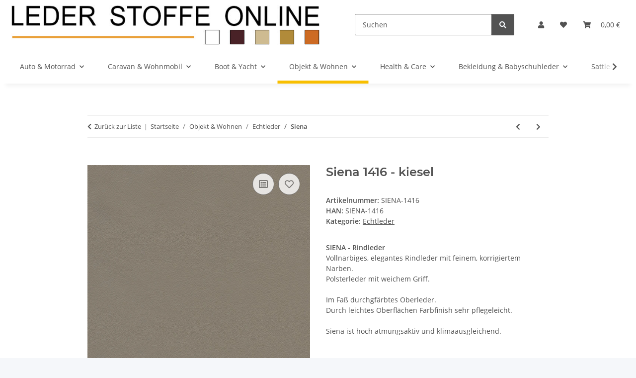

--- FILE ---
content_type: text/html; charset=utf-8
request_url: https://www.leder-stoffe-online.de/Siena-1416-kiesel
body_size: 42415
content:
<!DOCTYPE html>
<html lang="de" itemscope itemtype="https://schema.org/ItemPage">
    
    <head>
        
            <meta http-equiv="content-type" content="text/html; charset=utf-8">
            <meta name="description" itemprop="description" content="Leder-Stoffe-Online SIENA - Rindleder Vollnarbiges, elegantes Rindleder mit feinem, korrigiertem Narben Polsterleder mit weichem Griff Im Faß durchgfärbtes">
                        <meta name="viewport" content="width=device-width, initial-scale=1.0">
            <meta http-equiv="X-UA-Compatible" content="IE=edge">
                        <meta name="robots" content="index, follow">

            <meta itemprop="url" content="https://www.leder-stoffe-online.de/Siena">
            <meta property="og:type" content="website">
            <meta property="og:site_name" content="Siena 1416 - kiesel - Echtleder und Stoffe für Gewerbe und Privat - L">
            <meta property="og:title" content="Siena 1416 - kiesel - Echtleder und Stoffe für Gewerbe und Privat - L">
            <meta property="og:description" content="Leder-Stoffe-Online SIENA - Rindleder Vollnarbiges, elegantes Rindleder mit feinem, korrigiertem Narben Polsterleder mit weichem Griff Im Faß durchgfärbtes">
            <meta property="og:url" content="https://www.leder-stoffe-online.de/Siena">

                                    
                            <meta itemprop="image" content="https://www.leder-stoffe-online.de/media/image/product/16173/lg/siena-1416-kiesel.jpg">
                <meta property="og:image" content="https://www.leder-stoffe-online.de/media/image/product/16173/lg/siena-1416-kiesel.jpg">
                <meta property="og:image:width" content="1200">
                <meta property="og:image:height" content="1200">
                    

        <title itemprop="name">Siena 1416 - kiesel - Echtleder und Stoffe für Gewerbe und Privat - L</title>

                    <link rel="canonical" href="https://www.leder-stoffe-online.de/Siena">
        
        

        
            <link rel="icon" href="https://www.leder-stoffe-online.de/favicon.ico" sizes="48x48">
            <link rel="icon" href="https://www.leder-stoffe-online.de/favicon.svg" sizes="any" type="image/svg+xml">
            <link rel="apple-touch-icon" href="https://www.leder-stoffe-online.de/apple-touch-icon.png">
            <link rel="manifest" href="https://www.leder-stoffe-online.de/site.webmanifest">
            <meta name="msapplication-TileColor" content="#f8bf00">
            <meta name="msapplication-TileImage" content="https://www.leder-stoffe-online.de/mstile-144x144.png">
        
        
            <meta name="theme-color" content="#f8bf00">
        

        
                                                    
                <style id="criticalCSS">
                    
                        :root{--blue: #007bff;--indigo: #6610f2;--purple: #6f42c1;--pink: #e83e8c;--red: #dc3545;--orange: #fd7e14;--yellow: #ffc107;--green: #28a745;--teal: #20c997;--cyan: #17a2b8;--white: #ffffff;--gray: #707070;--gray-dark: #343a40;--primary: #F8BF00;--secondary: #525252;--success: #1C871E;--info: #525252;--warning: #a56823;--danger: #b90000;--light: #f5f7fa;--dark: #525252;--gray: #707070;--gray-light: #f5f7fa;--gray-medium: #ebebeb;--gray-dark: #9b9b9b;--gray-darker: #525252;--breakpoint-xs: 0;--breakpoint-sm: 576px;--breakpoint-md: 768px;--breakpoint-lg: 992px;--breakpoint-xl: 1300px;--font-family-sans-serif: "Open Sans", sans-serif;--font-family-monospace: SFMono-Regular, Menlo, Monaco, Consolas, "Liberation Mono", "Courier New", monospace}*,*::before,*::after{box-sizing:border-box}html{font-family:sans-serif;line-height:1.15;-webkit-text-size-adjust:100%;-webkit-tap-highlight-color:rgba(0,0,0,0)}article,aside,figcaption,figure,footer,header,hgroup,main,nav,section{display:block}body{margin:0;font-family:"Open Sans",sans-serif;font-size:0.875rem;font-weight:400;line-height:1.5;color:#525252;text-align:left;background-color:#f5f7fa}[tabindex="-1"]:focus:not(:focus-visible){outline:0 !important}hr{box-sizing:content-box;height:0;overflow:visible}h1,h2,h3,h4,h5,h6{margin-top:0;margin-bottom:1rem}p{margin-top:0;margin-bottom:1rem}abbr[title],abbr[data-original-title]{text-decoration:underline;text-decoration:underline dotted;cursor:help;border-bottom:0;text-decoration-skip-ink:none}address{margin-bottom:1rem;font-style:normal;line-height:inherit}ol,ul,dl{margin-top:0;margin-bottom:1rem}ol ol,ul ul,ol ul,ul ol{margin-bottom:0}dt{font-weight:700}dd{margin-bottom:.5rem;margin-left:0}blockquote{margin:0 0 1rem}b,strong{font-weight:bolder}small{font-size:80%}sub,sup{position:relative;font-size:75%;line-height:0;vertical-align:baseline}sub{bottom:-0.25em}sup{top:-0.5em}a{color:#525252;text-decoration:underline;background-color:rgba(0,0,0,0)}a:hover{color:#f8bf00;text-decoration:none}a:not([href]):not([class]){color:inherit;text-decoration:none}a:not([href]):not([class]):hover{color:inherit;text-decoration:none}pre,code,kbd,samp{font-family:SFMono-Regular,Menlo,Monaco,Consolas,"Liberation Mono","Courier New",monospace;font-size:1em}pre{margin-top:0;margin-bottom:1rem;overflow:auto;-ms-overflow-style:scrollbar}figure{margin:0 0 1rem}img{vertical-align:middle;border-style:none}svg{overflow:hidden;vertical-align:middle}table{border-collapse:collapse}caption{padding-top:.75rem;padding-bottom:.75rem;color:#707070;text-align:left;caption-side:bottom}th{text-align:inherit;text-align:-webkit-match-parent}label{display:inline-block;margin-bottom:.5rem}button{border-radius:0}button:focus:not(:focus-visible){outline:0}input,button,select,optgroup,textarea{margin:0;font-family:inherit;font-size:inherit;line-height:inherit}button,input{overflow:visible}button,select{text-transform:none}[role=button]{cursor:pointer}select{word-wrap:normal}button,[type=button],[type=reset],[type=submit]{-webkit-appearance:button}button:not(:disabled),[type=button]:not(:disabled),[type=reset]:not(:disabled),[type=submit]:not(:disabled){cursor:pointer}button::-moz-focus-inner,[type=button]::-moz-focus-inner,[type=reset]::-moz-focus-inner,[type=submit]::-moz-focus-inner{padding:0;border-style:none}input[type=radio],input[type=checkbox]{box-sizing:border-box;padding:0}textarea{overflow:auto;resize:vertical}fieldset{min-width:0;padding:0;margin:0;border:0}legend{display:block;width:100%;max-width:100%;padding:0;margin-bottom:.5rem;font-size:1.5rem;line-height:inherit;color:inherit;white-space:normal}progress{vertical-align:baseline}[type=number]::-webkit-inner-spin-button,[type=number]::-webkit-outer-spin-button{height:auto}[type=search]{outline-offset:-2px;-webkit-appearance:none}[type=search]::-webkit-search-decoration{-webkit-appearance:none}::-webkit-file-upload-button{font:inherit;-webkit-appearance:button}output{display:inline-block}summary{display:list-item;cursor:pointer}template{display:none}[hidden]{display:none !important}.img-fluid{max-width:100%;height:auto}.img-thumbnail{padding:.25rem;background-color:#f5f7fa;border:1px solid #dee2e6;border-radius:.125rem;box-shadow:0 1px 2px rgba(0,0,0,.075);max-width:100%;height:auto}.figure{display:inline-block}.figure-img{margin-bottom:.5rem;line-height:1}.figure-caption{font-size:90%;color:#707070}code{font-size:87.5%;color:#e83e8c;word-wrap:break-word}a>code{color:inherit}kbd{padding:.2rem .4rem;font-size:87.5%;color:#fff;background-color:#212529;border-radius:.125rem;box-shadow:inset 0 -0.1rem 0 rgba(0,0,0,.25)}kbd kbd{padding:0;font-size:100%;font-weight:700;box-shadow:none}pre{display:block;font-size:87.5%;color:#212529}pre code{font-size:inherit;color:inherit;word-break:normal}.pre-scrollable{max-height:340px;overflow-y:scroll}.container,.container-fluid,.container-xl,.container-lg,.container-md,.container-sm{width:100%;padding-right:1rem;padding-left:1rem;margin-right:auto;margin-left:auto}@media(min-width: 576px){.container-sm,.container{max-width:97vw}}@media(min-width: 768px){.container-md,.container-sm,.container{max-width:720px}}@media(min-width: 992px){.container-lg,.container-md,.container-sm,.container{max-width:960px}}@media(min-width: 1300px){.container-xl,.container-lg,.container-md,.container-sm,.container{max-width:1250px}}.row{display:flex;flex-wrap:wrap;margin-right:-1rem;margin-left:-1rem}.no-gutters{margin-right:0;margin-left:0}.no-gutters>.col,.no-gutters>[class*=col-]{padding-right:0;padding-left:0}.col-xl,.col-xl-auto,.col-xl-12,.col-xl-11,.col-xl-10,.col-xl-9,.col-xl-8,.col-xl-7,.col-xl-6,.col-xl-5,.col-xl-4,.col-xl-3,.col-xl-2,.col-xl-1,.col-lg,.col-lg-auto,.col-lg-12,.col-lg-11,.col-lg-10,.col-lg-9,.col-lg-8,.col-lg-7,.col-lg-6,.col-lg-5,.col-lg-4,.col-lg-3,.col-lg-2,.col-lg-1,.col-md,.col-md-auto,.col-md-12,.col-md-11,.col-md-10,.col-md-9,.col-md-8,.col-md-7,.col-md-6,.col-md-5,.col-md-4,.col-md-3,.col-md-2,.col-md-1,.col-sm,.col-sm-auto,.col-sm-12,.col-sm-11,.col-sm-10,.col-sm-9,.col-sm-8,.col-sm-7,.col-sm-6,.col-sm-5,.col-sm-4,.col-sm-3,.col-sm-2,.col-sm-1,.col,.col-auto,.col-12,.col-11,.col-10,.col-9,.col-8,.col-7,.col-6,.col-5,.col-4,.col-3,.col-2,.col-1{position:relative;width:100%;padding-right:1rem;padding-left:1rem}.col{flex-basis:0;flex-grow:1;max-width:100%}.row-cols-1>*{flex:0 0 100%;max-width:100%}.row-cols-2>*{flex:0 0 50%;max-width:50%}.row-cols-3>*{flex:0 0 33.3333333333%;max-width:33.3333333333%}.row-cols-4>*{flex:0 0 25%;max-width:25%}.row-cols-5>*{flex:0 0 20%;max-width:20%}.row-cols-6>*{flex:0 0 16.6666666667%;max-width:16.6666666667%}.col-auto{flex:0 0 auto;width:auto;max-width:100%}.col-1{flex:0 0 8.33333333%;max-width:8.33333333%}.col-2{flex:0 0 16.66666667%;max-width:16.66666667%}.col-3{flex:0 0 25%;max-width:25%}.col-4{flex:0 0 33.33333333%;max-width:33.33333333%}.col-5{flex:0 0 41.66666667%;max-width:41.66666667%}.col-6{flex:0 0 50%;max-width:50%}.col-7{flex:0 0 58.33333333%;max-width:58.33333333%}.col-8{flex:0 0 66.66666667%;max-width:66.66666667%}.col-9{flex:0 0 75%;max-width:75%}.col-10{flex:0 0 83.33333333%;max-width:83.33333333%}.col-11{flex:0 0 91.66666667%;max-width:91.66666667%}.col-12{flex:0 0 100%;max-width:100%}.order-first{order:-1}.order-last{order:13}.order-0{order:0}.order-1{order:1}.order-2{order:2}.order-3{order:3}.order-4{order:4}.order-5{order:5}.order-6{order:6}.order-7{order:7}.order-8{order:8}.order-9{order:9}.order-10{order:10}.order-11{order:11}.order-12{order:12}.offset-1{margin-left:8.33333333%}.offset-2{margin-left:16.66666667%}.offset-3{margin-left:25%}.offset-4{margin-left:33.33333333%}.offset-5{margin-left:41.66666667%}.offset-6{margin-left:50%}.offset-7{margin-left:58.33333333%}.offset-8{margin-left:66.66666667%}.offset-9{margin-left:75%}.offset-10{margin-left:83.33333333%}.offset-11{margin-left:91.66666667%}@media(min-width: 576px){.col-sm{flex-basis:0;flex-grow:1;max-width:100%}.row-cols-sm-1>*{flex:0 0 100%;max-width:100%}.row-cols-sm-2>*{flex:0 0 50%;max-width:50%}.row-cols-sm-3>*{flex:0 0 33.3333333333%;max-width:33.3333333333%}.row-cols-sm-4>*{flex:0 0 25%;max-width:25%}.row-cols-sm-5>*{flex:0 0 20%;max-width:20%}.row-cols-sm-6>*{flex:0 0 16.6666666667%;max-width:16.6666666667%}.col-sm-auto{flex:0 0 auto;width:auto;max-width:100%}.col-sm-1{flex:0 0 8.33333333%;max-width:8.33333333%}.col-sm-2{flex:0 0 16.66666667%;max-width:16.66666667%}.col-sm-3{flex:0 0 25%;max-width:25%}.col-sm-4{flex:0 0 33.33333333%;max-width:33.33333333%}.col-sm-5{flex:0 0 41.66666667%;max-width:41.66666667%}.col-sm-6{flex:0 0 50%;max-width:50%}.col-sm-7{flex:0 0 58.33333333%;max-width:58.33333333%}.col-sm-8{flex:0 0 66.66666667%;max-width:66.66666667%}.col-sm-9{flex:0 0 75%;max-width:75%}.col-sm-10{flex:0 0 83.33333333%;max-width:83.33333333%}.col-sm-11{flex:0 0 91.66666667%;max-width:91.66666667%}.col-sm-12{flex:0 0 100%;max-width:100%}.order-sm-first{order:-1}.order-sm-last{order:13}.order-sm-0{order:0}.order-sm-1{order:1}.order-sm-2{order:2}.order-sm-3{order:3}.order-sm-4{order:4}.order-sm-5{order:5}.order-sm-6{order:6}.order-sm-7{order:7}.order-sm-8{order:8}.order-sm-9{order:9}.order-sm-10{order:10}.order-sm-11{order:11}.order-sm-12{order:12}.offset-sm-0{margin-left:0}.offset-sm-1{margin-left:8.33333333%}.offset-sm-2{margin-left:16.66666667%}.offset-sm-3{margin-left:25%}.offset-sm-4{margin-left:33.33333333%}.offset-sm-5{margin-left:41.66666667%}.offset-sm-6{margin-left:50%}.offset-sm-7{margin-left:58.33333333%}.offset-sm-8{margin-left:66.66666667%}.offset-sm-9{margin-left:75%}.offset-sm-10{margin-left:83.33333333%}.offset-sm-11{margin-left:91.66666667%}}@media(min-width: 768px){.col-md{flex-basis:0;flex-grow:1;max-width:100%}.row-cols-md-1>*{flex:0 0 100%;max-width:100%}.row-cols-md-2>*{flex:0 0 50%;max-width:50%}.row-cols-md-3>*{flex:0 0 33.3333333333%;max-width:33.3333333333%}.row-cols-md-4>*{flex:0 0 25%;max-width:25%}.row-cols-md-5>*{flex:0 0 20%;max-width:20%}.row-cols-md-6>*{flex:0 0 16.6666666667%;max-width:16.6666666667%}.col-md-auto{flex:0 0 auto;width:auto;max-width:100%}.col-md-1{flex:0 0 8.33333333%;max-width:8.33333333%}.col-md-2{flex:0 0 16.66666667%;max-width:16.66666667%}.col-md-3{flex:0 0 25%;max-width:25%}.col-md-4{flex:0 0 33.33333333%;max-width:33.33333333%}.col-md-5{flex:0 0 41.66666667%;max-width:41.66666667%}.col-md-6{flex:0 0 50%;max-width:50%}.col-md-7{flex:0 0 58.33333333%;max-width:58.33333333%}.col-md-8{flex:0 0 66.66666667%;max-width:66.66666667%}.col-md-9{flex:0 0 75%;max-width:75%}.col-md-10{flex:0 0 83.33333333%;max-width:83.33333333%}.col-md-11{flex:0 0 91.66666667%;max-width:91.66666667%}.col-md-12{flex:0 0 100%;max-width:100%}.order-md-first{order:-1}.order-md-last{order:13}.order-md-0{order:0}.order-md-1{order:1}.order-md-2{order:2}.order-md-3{order:3}.order-md-4{order:4}.order-md-5{order:5}.order-md-6{order:6}.order-md-7{order:7}.order-md-8{order:8}.order-md-9{order:9}.order-md-10{order:10}.order-md-11{order:11}.order-md-12{order:12}.offset-md-0{margin-left:0}.offset-md-1{margin-left:8.33333333%}.offset-md-2{margin-left:16.66666667%}.offset-md-3{margin-left:25%}.offset-md-4{margin-left:33.33333333%}.offset-md-5{margin-left:41.66666667%}.offset-md-6{margin-left:50%}.offset-md-7{margin-left:58.33333333%}.offset-md-8{margin-left:66.66666667%}.offset-md-9{margin-left:75%}.offset-md-10{margin-left:83.33333333%}.offset-md-11{margin-left:91.66666667%}}@media(min-width: 992px){.col-lg{flex-basis:0;flex-grow:1;max-width:100%}.row-cols-lg-1>*{flex:0 0 100%;max-width:100%}.row-cols-lg-2>*{flex:0 0 50%;max-width:50%}.row-cols-lg-3>*{flex:0 0 33.3333333333%;max-width:33.3333333333%}.row-cols-lg-4>*{flex:0 0 25%;max-width:25%}.row-cols-lg-5>*{flex:0 0 20%;max-width:20%}.row-cols-lg-6>*{flex:0 0 16.6666666667%;max-width:16.6666666667%}.col-lg-auto{flex:0 0 auto;width:auto;max-width:100%}.col-lg-1{flex:0 0 8.33333333%;max-width:8.33333333%}.col-lg-2{flex:0 0 16.66666667%;max-width:16.66666667%}.col-lg-3{flex:0 0 25%;max-width:25%}.col-lg-4{flex:0 0 33.33333333%;max-width:33.33333333%}.col-lg-5{flex:0 0 41.66666667%;max-width:41.66666667%}.col-lg-6{flex:0 0 50%;max-width:50%}.col-lg-7{flex:0 0 58.33333333%;max-width:58.33333333%}.col-lg-8{flex:0 0 66.66666667%;max-width:66.66666667%}.col-lg-9{flex:0 0 75%;max-width:75%}.col-lg-10{flex:0 0 83.33333333%;max-width:83.33333333%}.col-lg-11{flex:0 0 91.66666667%;max-width:91.66666667%}.col-lg-12{flex:0 0 100%;max-width:100%}.order-lg-first{order:-1}.order-lg-last{order:13}.order-lg-0{order:0}.order-lg-1{order:1}.order-lg-2{order:2}.order-lg-3{order:3}.order-lg-4{order:4}.order-lg-5{order:5}.order-lg-6{order:6}.order-lg-7{order:7}.order-lg-8{order:8}.order-lg-9{order:9}.order-lg-10{order:10}.order-lg-11{order:11}.order-lg-12{order:12}.offset-lg-0{margin-left:0}.offset-lg-1{margin-left:8.33333333%}.offset-lg-2{margin-left:16.66666667%}.offset-lg-3{margin-left:25%}.offset-lg-4{margin-left:33.33333333%}.offset-lg-5{margin-left:41.66666667%}.offset-lg-6{margin-left:50%}.offset-lg-7{margin-left:58.33333333%}.offset-lg-8{margin-left:66.66666667%}.offset-lg-9{margin-left:75%}.offset-lg-10{margin-left:83.33333333%}.offset-lg-11{margin-left:91.66666667%}}@media(min-width: 1300px){.col-xl{flex-basis:0;flex-grow:1;max-width:100%}.row-cols-xl-1>*{flex:0 0 100%;max-width:100%}.row-cols-xl-2>*{flex:0 0 50%;max-width:50%}.row-cols-xl-3>*{flex:0 0 33.3333333333%;max-width:33.3333333333%}.row-cols-xl-4>*{flex:0 0 25%;max-width:25%}.row-cols-xl-5>*{flex:0 0 20%;max-width:20%}.row-cols-xl-6>*{flex:0 0 16.6666666667%;max-width:16.6666666667%}.col-xl-auto{flex:0 0 auto;width:auto;max-width:100%}.col-xl-1{flex:0 0 8.33333333%;max-width:8.33333333%}.col-xl-2{flex:0 0 16.66666667%;max-width:16.66666667%}.col-xl-3{flex:0 0 25%;max-width:25%}.col-xl-4{flex:0 0 33.33333333%;max-width:33.33333333%}.col-xl-5{flex:0 0 41.66666667%;max-width:41.66666667%}.col-xl-6{flex:0 0 50%;max-width:50%}.col-xl-7{flex:0 0 58.33333333%;max-width:58.33333333%}.col-xl-8{flex:0 0 66.66666667%;max-width:66.66666667%}.col-xl-9{flex:0 0 75%;max-width:75%}.col-xl-10{flex:0 0 83.33333333%;max-width:83.33333333%}.col-xl-11{flex:0 0 91.66666667%;max-width:91.66666667%}.col-xl-12{flex:0 0 100%;max-width:100%}.order-xl-first{order:-1}.order-xl-last{order:13}.order-xl-0{order:0}.order-xl-1{order:1}.order-xl-2{order:2}.order-xl-3{order:3}.order-xl-4{order:4}.order-xl-5{order:5}.order-xl-6{order:6}.order-xl-7{order:7}.order-xl-8{order:8}.order-xl-9{order:9}.order-xl-10{order:10}.order-xl-11{order:11}.order-xl-12{order:12}.offset-xl-0{margin-left:0}.offset-xl-1{margin-left:8.33333333%}.offset-xl-2{margin-left:16.66666667%}.offset-xl-3{margin-left:25%}.offset-xl-4{margin-left:33.33333333%}.offset-xl-5{margin-left:41.66666667%}.offset-xl-6{margin-left:50%}.offset-xl-7{margin-left:58.33333333%}.offset-xl-8{margin-left:66.66666667%}.offset-xl-9{margin-left:75%}.offset-xl-10{margin-left:83.33333333%}.offset-xl-11{margin-left:91.66666667%}}.nav{display:flex;flex-wrap:wrap;padding-left:0;margin-bottom:0;list-style:none}.nav-link{display:block;padding:.5rem 1rem;text-decoration:none}.nav-link:hover,.nav-link:focus{text-decoration:none}.nav-link.disabled{color:#707070;pointer-events:none;cursor:default}.nav-tabs{border-bottom:1px solid #dee2e6}.nav-tabs .nav-link{margin-bottom:-1px;background-color:rgba(0,0,0,0);border:1px solid rgba(0,0,0,0);border-top-left-radius:0;border-top-right-radius:0}.nav-tabs .nav-link:hover,.nav-tabs .nav-link:focus{isolation:isolate;border-color:rgba(0,0,0,0)}.nav-tabs .nav-link.disabled{color:#707070;background-color:rgba(0,0,0,0);border-color:rgba(0,0,0,0)}.nav-tabs .nav-link.active,.nav-tabs .nav-item.show .nav-link{color:#525252;background-color:rgba(0,0,0,0);border-color:#f8bf00}.nav-tabs .dropdown-menu{margin-top:-1px;border-top-left-radius:0;border-top-right-radius:0}.nav-pills .nav-link{background:none;border:0;border-radius:.125rem}.nav-pills .nav-link.active,.nav-pills .show>.nav-link{color:#fff;background-color:#f8bf00}.nav-fill>.nav-link,.nav-fill .nav-item{flex:1 1 auto;text-align:center}.nav-justified>.nav-link,.nav-justified .nav-item{flex-basis:0;flex-grow:1;text-align:center}.tab-content>.tab-pane{display:none}.tab-content>.active{display:block}.navbar{position:relative;display:flex;flex-wrap:wrap;align-items:center;justify-content:space-between;padding:.4rem 1rem}.navbar .container,.navbar .container-fluid,.navbar .container-sm,.navbar .container-md,.navbar .container-lg,.navbar .container-xl{display:flex;flex-wrap:wrap;align-items:center;justify-content:space-between}.navbar-brand{display:inline-block;padding-top:.40625rem;padding-bottom:.40625rem;margin-right:1rem;font-size:1rem;line-height:inherit;white-space:nowrap}.navbar-brand:hover,.navbar-brand:focus{text-decoration:none}.navbar-nav{display:flex;flex-direction:column;padding-left:0;margin-bottom:0;list-style:none}.navbar-nav .nav-link{padding-right:0;padding-left:0}.navbar-nav .dropdown-menu{position:static;float:none}.navbar-text{display:inline-block;padding-top:.5rem;padding-bottom:.5rem}.navbar-collapse{flex-basis:100%;flex-grow:1;align-items:center}.navbar-toggler{padding:.25rem .75rem;font-size:1rem;line-height:1;background-color:rgba(0,0,0,0);border:1px solid rgba(0,0,0,0);border-radius:.125rem}.navbar-toggler:hover,.navbar-toggler:focus{text-decoration:none}.navbar-toggler-icon{display:inline-block;width:1.5em;height:1.5em;vertical-align:middle;content:"";background:50%/100% 100% no-repeat}.navbar-nav-scroll{max-height:75vh;overflow-y:auto}@media(max-width: 575.98px){.navbar-expand-sm>.container,.navbar-expand-sm>.container-fluid,.navbar-expand-sm>.container-sm,.navbar-expand-sm>.container-md,.navbar-expand-sm>.container-lg,.navbar-expand-sm>.container-xl{padding-right:0;padding-left:0}}@media(min-width: 576px){.navbar-expand-sm{flex-flow:row nowrap;justify-content:flex-start}.navbar-expand-sm .navbar-nav{flex-direction:row}.navbar-expand-sm .navbar-nav .dropdown-menu{position:absolute}.navbar-expand-sm .navbar-nav .nav-link{padding-right:1.5rem;padding-left:1.5rem}.navbar-expand-sm>.container,.navbar-expand-sm>.container-fluid,.navbar-expand-sm>.container-sm,.navbar-expand-sm>.container-md,.navbar-expand-sm>.container-lg,.navbar-expand-sm>.container-xl{flex-wrap:nowrap}.navbar-expand-sm .navbar-nav-scroll{overflow:visible}.navbar-expand-sm .navbar-collapse{display:flex !important;flex-basis:auto}.navbar-expand-sm .navbar-toggler{display:none}}@media(max-width: 767.98px){.navbar-expand-md>.container,.navbar-expand-md>.container-fluid,.navbar-expand-md>.container-sm,.navbar-expand-md>.container-md,.navbar-expand-md>.container-lg,.navbar-expand-md>.container-xl{padding-right:0;padding-left:0}}@media(min-width: 768px){.navbar-expand-md{flex-flow:row nowrap;justify-content:flex-start}.navbar-expand-md .navbar-nav{flex-direction:row}.navbar-expand-md .navbar-nav .dropdown-menu{position:absolute}.navbar-expand-md .navbar-nav .nav-link{padding-right:1.5rem;padding-left:1.5rem}.navbar-expand-md>.container,.navbar-expand-md>.container-fluid,.navbar-expand-md>.container-sm,.navbar-expand-md>.container-md,.navbar-expand-md>.container-lg,.navbar-expand-md>.container-xl{flex-wrap:nowrap}.navbar-expand-md .navbar-nav-scroll{overflow:visible}.navbar-expand-md .navbar-collapse{display:flex !important;flex-basis:auto}.navbar-expand-md .navbar-toggler{display:none}}@media(max-width: 991.98px){.navbar-expand-lg>.container,.navbar-expand-lg>.container-fluid,.navbar-expand-lg>.container-sm,.navbar-expand-lg>.container-md,.navbar-expand-lg>.container-lg,.navbar-expand-lg>.container-xl{padding-right:0;padding-left:0}}@media(min-width: 992px){.navbar-expand-lg{flex-flow:row nowrap;justify-content:flex-start}.navbar-expand-lg .navbar-nav{flex-direction:row}.navbar-expand-lg .navbar-nav .dropdown-menu{position:absolute}.navbar-expand-lg .navbar-nav .nav-link{padding-right:1.5rem;padding-left:1.5rem}.navbar-expand-lg>.container,.navbar-expand-lg>.container-fluid,.navbar-expand-lg>.container-sm,.navbar-expand-lg>.container-md,.navbar-expand-lg>.container-lg,.navbar-expand-lg>.container-xl{flex-wrap:nowrap}.navbar-expand-lg .navbar-nav-scroll{overflow:visible}.navbar-expand-lg .navbar-collapse{display:flex !important;flex-basis:auto}.navbar-expand-lg .navbar-toggler{display:none}}@media(max-width: 1299.98px){.navbar-expand-xl>.container,.navbar-expand-xl>.container-fluid,.navbar-expand-xl>.container-sm,.navbar-expand-xl>.container-md,.navbar-expand-xl>.container-lg,.navbar-expand-xl>.container-xl{padding-right:0;padding-left:0}}@media(min-width: 1300px){.navbar-expand-xl{flex-flow:row nowrap;justify-content:flex-start}.navbar-expand-xl .navbar-nav{flex-direction:row}.navbar-expand-xl .navbar-nav .dropdown-menu{position:absolute}.navbar-expand-xl .navbar-nav .nav-link{padding-right:1.5rem;padding-left:1.5rem}.navbar-expand-xl>.container,.navbar-expand-xl>.container-fluid,.navbar-expand-xl>.container-sm,.navbar-expand-xl>.container-md,.navbar-expand-xl>.container-lg,.navbar-expand-xl>.container-xl{flex-wrap:nowrap}.navbar-expand-xl .navbar-nav-scroll{overflow:visible}.navbar-expand-xl .navbar-collapse{display:flex !important;flex-basis:auto}.navbar-expand-xl .navbar-toggler{display:none}}.navbar-expand{flex-flow:row nowrap;justify-content:flex-start}.navbar-expand>.container,.navbar-expand>.container-fluid,.navbar-expand>.container-sm,.navbar-expand>.container-md,.navbar-expand>.container-lg,.navbar-expand>.container-xl{padding-right:0;padding-left:0}.navbar-expand .navbar-nav{flex-direction:row}.navbar-expand .navbar-nav .dropdown-menu{position:absolute}.navbar-expand .navbar-nav .nav-link{padding-right:1.5rem;padding-left:1.5rem}.navbar-expand>.container,.navbar-expand>.container-fluid,.navbar-expand>.container-sm,.navbar-expand>.container-md,.navbar-expand>.container-lg,.navbar-expand>.container-xl{flex-wrap:nowrap}.navbar-expand .navbar-nav-scroll{overflow:visible}.navbar-expand .navbar-collapse{display:flex !important;flex-basis:auto}.navbar-expand .navbar-toggler{display:none}.navbar-light .navbar-brand{color:rgba(0,0,0,.9)}.navbar-light .navbar-brand:hover,.navbar-light .navbar-brand:focus{color:rgba(0,0,0,.9)}.navbar-light .navbar-nav .nav-link{color:#525252}.navbar-light .navbar-nav .nav-link:hover,.navbar-light .navbar-nav .nav-link:focus{color:#f8bf00}.navbar-light .navbar-nav .nav-link.disabled{color:rgba(0,0,0,.3)}.navbar-light .navbar-nav .show>.nav-link,.navbar-light .navbar-nav .active>.nav-link,.navbar-light .navbar-nav .nav-link.show,.navbar-light .navbar-nav .nav-link.active{color:rgba(0,0,0,.9)}.navbar-light .navbar-toggler{color:#525252;border-color:rgba(0,0,0,.1)}.navbar-light .navbar-toggler-icon{background-image:url("data:image/svg+xml,%3csvg xmlns='http://www.w3.org/2000/svg' width='30' height='30' viewBox='0 0 30 30'%3e%3cpath stroke='%23525252' stroke-linecap='round' stroke-miterlimit='10' stroke-width='2' d='M4 7h22M4 15h22M4 23h22'/%3e%3c/svg%3e")}.navbar-light .navbar-text{color:#525252}.navbar-light .navbar-text a{color:rgba(0,0,0,.9)}.navbar-light .navbar-text a:hover,.navbar-light .navbar-text a:focus{color:rgba(0,0,0,.9)}.navbar-dark .navbar-brand{color:#fff}.navbar-dark .navbar-brand:hover,.navbar-dark .navbar-brand:focus{color:#fff}.navbar-dark .navbar-nav .nav-link{color:rgba(255,255,255,.5)}.navbar-dark .navbar-nav .nav-link:hover,.navbar-dark .navbar-nav .nav-link:focus{color:rgba(255,255,255,.75)}.navbar-dark .navbar-nav .nav-link.disabled{color:rgba(255,255,255,.25)}.navbar-dark .navbar-nav .show>.nav-link,.navbar-dark .navbar-nav .active>.nav-link,.navbar-dark .navbar-nav .nav-link.show,.navbar-dark .navbar-nav .nav-link.active{color:#fff}.navbar-dark .navbar-toggler{color:rgba(255,255,255,.5);border-color:rgba(255,255,255,.1)}.navbar-dark .navbar-toggler-icon{background-image:url("data:image/svg+xml,%3csvg xmlns='http://www.w3.org/2000/svg' width='30' height='30' viewBox='0 0 30 30'%3e%3cpath stroke='rgba%28255, 255, 255, 0.5%29' stroke-linecap='round' stroke-miterlimit='10' stroke-width='2' d='M4 7h22M4 15h22M4 23h22'/%3e%3c/svg%3e")}.navbar-dark .navbar-text{color:rgba(255,255,255,.5)}.navbar-dark .navbar-text a{color:#fff}.navbar-dark .navbar-text a:hover,.navbar-dark .navbar-text a:focus{color:#fff}.pagination-sm .page-item.active .page-link::after,.pagination-sm .page-item.active .page-text::after{left:.375rem;right:.375rem}.pagination-lg .page-item.active .page-link::after,.pagination-lg .page-item.active .page-text::after{left:1.125rem;right:1.125rem}.page-item{position:relative}.page-item.active{font-weight:700}.page-item.active .page-link::after,.page-item.active .page-text::after{content:"";position:absolute;left:.5625rem;bottom:0;right:.5625rem;border-bottom:4px solid #f8bf00}@media(min-width: 768px){.dropdown-item.page-item{background-color:rgba(0,0,0,0)}}.page-link,.page-text{text-decoration:none}.pagination{margin-bottom:0;justify-content:space-between;align-items:center}@media(min-width: 768px){.pagination{justify-content:normal}.pagination .dropdown>.btn{display:none}.pagination .dropdown-menu{position:static !important;transform:none !important;display:flex;margin:0;padding:0;border:0;min-width:auto}.pagination .dropdown-item{width:auto;display:inline-block;padding:0}.pagination .dropdown-item.active{background-color:rgba(0,0,0,0);color:#525252}.pagination .dropdown-item:hover{background-color:rgba(0,0,0,0)}.pagination .pagination-site{display:none}}@media(max-width: 767.98px){.pagination .dropdown-item{padding:0}.pagination .dropdown-item.active .page-link,.pagination .dropdown-item.active .page-text,.pagination .dropdown-item:active .page-link,.pagination .dropdown-item:active .page-text{color:#525252}}.productlist-page-nav{align-items:center}.productlist-page-nav .pagination{margin:0}.productlist-page-nav .displayoptions{margin-bottom:1rem}@media(min-width: 768px){.productlist-page-nav .displayoptions{margin-bottom:0}}.productlist-page-nav .displayoptions .btn-group+.btn-group+.btn-group{margin-left:.5rem}.productlist-page-nav .result-option-wrapper{margin-right:.5rem}.productlist-page-nav .productlist-item-info{margin-bottom:.5rem;margin-left:auto;margin-right:auto;display:flex}@media(min-width: 768px){.productlist-page-nav .productlist-item-info{margin-right:0;margin-bottom:0}.productlist-page-nav .productlist-item-info.productlist-item-border{border-right:1px solid #ebebeb;padding-right:1rem}}.productlist-page-nav.productlist-page-nav-header-m{margin-top:3rem}@media(min-width: 768px){.productlist-page-nav.productlist-page-nav-header-m{margin-top:2rem}.productlist-page-nav.productlist-page-nav-header-m>.col{margin-top:1rem}}.productlist-page-nav-bottom{margin-bottom:2rem}.pagination-wrapper{margin-bottom:1rem;align-items:center;border-top:1px solid #f5f7fa;border-bottom:1px solid #f5f7fa;padding-top:.5rem;padding-bottom:.5rem}.pagination-wrapper .pagination-entries{font-weight:700;margin-bottom:1rem}@media(min-width: 768px){.pagination-wrapper .pagination-entries{margin-bottom:0}}.pagination-wrapper .pagination-selects{margin-left:auto;margin-top:1rem}@media(min-width: 768px){.pagination-wrapper .pagination-selects{margin-left:0;margin-top:0}}.pagination-wrapper .pagination-selects .pagination-selects-entries{margin-bottom:1rem}@media(min-width: 768px){.pagination-wrapper .pagination-selects .pagination-selects-entries{margin-right:1rem;margin-bottom:0}}.pagination-no-wrapper{border:0;padding-top:0;padding-bottom:0}.topbar-wrapper{position:relative;z-index:1021;flex-direction:row-reverse}.sticky-header header{position:sticky;top:0}#jtl-nav-wrapper .form-control::placeholder,#jtl-nav-wrapper .form-control:focus::placeholder{color:#525252}#jtl-nav-wrapper .label-slide .form-group:not(.exclude-from-label-slide):not(.checkbox) label{background:#fff;color:#525252}header{box-shadow:0 1rem .5625rem -0.75rem rgba(0,0,0,.06);position:relative;z-index:1020}header .dropdown-menu{background-color:#fff;color:#525252}header .navbar-toggler{color:#525252}header .navbar-brand img{max-width:50vw;object-fit:contain}header .nav-right .dropdown-menu{margin-top:-0.03125rem;box-shadow:inset 0 1rem .5625rem -0.75rem rgba(0,0,0,.06)}@media(min-width: 992px){header #mainNavigation{margin-right:1rem}}@media(max-width: 991.98px){header .navbar-brand img{max-width:30vw}header .dropup,header .dropright,header .dropdown,header .dropleft,header .col,header [class*=col-]{position:static}header .navbar-collapse{position:fixed;top:0;left:0;display:block;height:100vh !important;-webkit-overflow-scrolling:touch;max-width:16.875rem;transition:all .2s ease-in-out;z-index:1050;width:100%;background:#fff}header .navbar-collapse:not(.show){transform:translateX(-100%)}header .navbar-nav{transition:all .2s ease-in-out}header .navbar-nav .nav-item,header .navbar-nav .nav-link{margin-left:0;margin-right:0;padding-left:1rem;padding-right:1rem;padding-top:1rem;padding-bottom:1rem}header .navbar-nav .nav-link{margin-top:-1rem;margin-bottom:-1rem;margin-left:-1rem;margin-right:-1rem;display:flex;align-items:center;justify-content:space-between}header .navbar-nav .nav-link::after{content:'\f054' !important;font-family:"Font Awesome 5 Free" !important;font-weight:900;margin-left:.5rem;margin-top:0;font-size:.75em}header .navbar-nav .nav-item.dropdown>.nav-link>.product-count{display:none}header .navbar-nav .nav-item:not(.dropdown) .nav-link::after{display:none}header .navbar-nav .dropdown-menu{position:absolute;left:100%;top:0;box-shadow:none;width:100%;padding:0;margin:0}header .navbar-nav .dropdown-menu:not(.show){display:none}header .navbar-nav .dropdown-body{margin:0}header .navbar-nav .nav{flex-direction:column}header .nav-mobile-header{padding-left:1rem;padding-right:1rem}header .nav-mobile-header>.row{height:3.125rem}header .nav-mobile-header .nav-mobile-header-hr{margin-top:0;margin-bottom:0}header .nav-mobile-body{height:calc(100vh - 3.125rem);height:calc(var(--vh, 1vh)*100 - 3.125rem);overflow-y:auto;position:relative}header .nav-scrollbar-inner{overflow:visible}header .nav-right{font-size:1rem}header .nav-right .dropdown-menu{width:100%}}@media(min-width: 992px){header .navbar-collapse{height:4.3125rem}header .navbar-nav>.nav-item>.nav-link{position:relative;padding:1.5rem}header .navbar-nav>.nav-item>.nav-link::before{content:"";position:absolute;bottom:0;left:50%;transform:translateX(-50%);border-width:0 0 6px;border-color:#f8bf00;border-style:solid;transition:width .4s;width:0}header .navbar-nav>.nav-item.active>.nav-link::before,header .navbar-nav>.nav-item:hover>.nav-link::before,header .navbar-nav>.nav-item.hover>.nav-link::before{width:100%}header .navbar-nav>.nav-item>.dropdown-menu{max-height:calc(100vh - 12.5rem);overflow:auto;margin-top:-0.03125rem;box-shadow:inset 0 1rem .5625rem -0.75rem rgba(0,0,0,.06)}header .navbar-nav>.nav-item.dropdown-full{position:static}header .navbar-nav>.nav-item.dropdown-full .dropdown-menu{width:100%}header .navbar-nav>.nav-item .product-count{display:none}header .navbar-nav>.nav-item .nav{flex-wrap:wrap}header .navbar-nav .nav .nav-link{padding:0}header .navbar-nav .nav .nav-link::after{display:none}header .navbar-nav .dropdown .nav-item{width:100%}header .nav-mobile-body{align-self:flex-start;width:100%}header .nav-scrollbar-inner{width:100%}header .nav-right .nav-link{padding-top:1.5rem;padding-bottom:1.5rem}header .submenu-headline::after{display:none}header .submenu-headline-toplevel{font-family:Montserrat,sans-serif;font-size:1rem;border-bottom:1px solid #ebebeb;margin-bottom:1rem}header .subcategory-wrapper .categories-recursive-dropdown{display:block;position:static !important;box-shadow:none}header .subcategory-wrapper .categories-recursive-dropdown>.nav{flex-direction:column}header .subcategory-wrapper .categories-recursive-dropdown .categories-recursive-dropdown{margin-left:.25rem}}header .submenu-headline-image{margin-bottom:1rem;display:none}@media(min-width: 992px){header .submenu-headline-image{display:block}}header #burger-menu{margin-right:1rem}header .table,header .dropdown-item,header .btn-outline-primary{color:#525252}header .dropdown-item{background-color:rgba(0,0,0,0)}header .dropdown-item:hover{background-color:#f5f7fa}header .btn-outline-primary:hover{color:#525252}@media(min-width: 992px){.nav-item-lg-m{margin-top:1.5rem;margin-bottom:1.5rem}}.fixed-search{background-color:#fff;box-shadow:0 .25rem .5rem rgba(0,0,0,.2);padding-top:.5rem;padding-bottom:.5rem}.fixed-search .form-control{background-color:#fff;color:#525252}.fixed-search .form-control::placeholder{color:#525252}.main-search .twitter-typeahead{display:flex;flex-grow:1}.form-clear{align-items:center;bottom:8px;color:#525252;cursor:pointer;display:flex;height:24px;justify-content:center;position:absolute;right:52px;width:24px;z-index:10}.account-icon-dropdown .account-icon-dropdown-pass{margin-bottom:2rem}.account-icon-dropdown .dropdown-footer{background-color:#f5f7fa}.account-icon-dropdown .dropdown-footer a{text-decoration:underline}.account-icon-dropdown .account-icon-dropdown-logout{padding-bottom:.5rem}.cart-dropdown-shipping-notice{color:#707070}.is-checkout header,.is-checkout .navbar{height:2.8rem}@media(min-width: 992px){.is-checkout header,.is-checkout .navbar{height:4.2625rem}}.is-checkout .search-form-wrapper-fixed,.is-checkout .fixed-search{display:none}@media(max-width: 991.98px){.nav-icons{height:2.8rem}}.search-form-wrapper-fixed{padding-top:.5rem;padding-bottom:.5rem}.full-width-mega .main-search-wrapper .twitter-typeahead{flex:1}@media(min-width: 992px){.full-width-mega .main-search-wrapper{display:block}}@media(max-width: 991.98px){.full-width-mega.sticky-top .main-search-wrapper{padding-right:0;padding-left:0;flex:0 0 auto;width:auto;max-width:100%}.full-width-mega.sticky-top .main-search-wrapper+.col,.full-width-mega.sticky-top .main-search-wrapper a{padding-left:0}.full-width-mega.sticky-top .main-search-wrapper .nav-link{padding-right:.7rem}.full-width-mega .secure-checkout-icon{flex:0 0 auto;width:auto;max-width:100%;margin-left:auto}.full-width-mega .toggler-logo-wrapper{position:initial;width:max-content}}.full-width-mega .nav-icons-wrapper{padding-left:0}.full-width-mega .nav-logo-wrapper{padding-right:0;margin-right:auto}@media(min-width: 992px){.full-width-mega .navbar-expand-lg .nav-multiple-row .navbar-nav{flex-wrap:wrap}.full-width-mega #mainNavigation.nav-multiple-row{height:auto;margin-right:0}.full-width-mega .nav-multiple-row .nav-scrollbar-inner{padding-bottom:0}.full-width-mega .nav-multiple-row .nav-scrollbar-arrow{display:none}.full-width-mega .menu-search-position-center .main-search-wrapper{margin-right:auto}.full-width-mega .menu-search-position-left .main-search-wrapper{margin-right:auto}.full-width-mega .menu-search-position-left .nav-logo-wrapper{margin-right:initial}.full-width-mega .menu-center-center.menu-multiple-rows-multiple .nav-scrollbar-inner{justify-content:center}.full-width-mega .menu-center-space-between.menu-multiple-rows-multiple .nav-scrollbar-inner{justify-content:space-between}}@media(min-width: 992px){header.full-width-mega .nav-right .dropdown-menu{box-shadow:0 0 7px #000}header .nav-multiple-row .navbar-nav>.nav-item>.nav-link{padding:1rem 1.5rem}}.slick-slider{position:relative;display:block;box-sizing:border-box;-webkit-touch-callout:none;-webkit-user-select:none;-khtml-user-select:none;-moz-user-select:none;-ms-user-select:none;user-select:none;-ms-touch-action:pan-y;touch-action:pan-y;-webkit-tap-highlight-color:rgba(0,0,0,0)}.slick-list{position:relative;overflow:hidden;display:block;margin:0;padding:0}.slick-list:focus{outline:none}.slick-list.dragging{cursor:pointer;cursor:hand}.slick-slider .slick-track,.slick-slider .slick-list{-webkit-transform:translate3d(0, 0, 0);-moz-transform:translate3d(0, 0, 0);-ms-transform:translate3d(0, 0, 0);-o-transform:translate3d(0, 0, 0);transform:translate3d(0, 0, 0)}.slick-track{position:relative;left:0;top:0;display:block;margin-left:auto;margin-right:auto;margin-bottom:2px}.slick-track:before,.slick-track:after{content:"";display:table}.slick-track:after{clear:both}.slick-loading .slick-track{visibility:hidden}.slick-slide{float:left;height:100%;min-height:1px;display:none}[dir=rtl] .slick-slide{float:right}.slick-slide img{display:block}.slick-slide.slick-loading img{display:none}.slick-slide.dragging img{pointer-events:none}.slick-initialized .slick-slide{display:block}.slick-loading .slick-slide{visibility:hidden}.slick-vertical .slick-slide{display:block;height:auto;border:1px solid rgba(0,0,0,0)}.slick-arrow.slick-hidden{display:none}:root{--vh: 1vh}.fa,.fas,.far,.fal{display:inline-block}h1,h2,h3,h4,h5,h6,.h1,.h2,.h3,.sidepanel-left .box-normal .box-normal-link,.productlist-filter-headline,.h4,.h5,.h6{margin-bottom:1rem;font-family:Montserrat,sans-serif;font-weight:400;line-height:1.2;color:#525252}h1,.h1{font-size:1.875rem}h2,.h2{font-size:1.5rem}h3,.h3,.sidepanel-left .box-normal .box-normal-link,.productlist-filter-headline{font-size:1rem}h4,.h4{font-size:0.875rem}h5,.h5{font-size:0.875rem}h6,.h6{font-size:0.875rem}.btn-skip-to{position:absolute;top:0;transition:transform 200ms;transform:scale(0);margin:1%;z-index:1070;background:#fff;border:3px solid #f8bf00;font-weight:400;color:#525252;text-align:center;vertical-align:middle;padding:.625rem .9375rem;border-radius:.125rem;font-weight:bolder;text-decoration:none}.btn-skip-to:focus{transform:scale(1)}.slick-slide a:hover,.slick-slide a:focus{color:#f8bf00;text-decoration:none}.slick-slide a:not([href]):not([class]):hover,.slick-slide a:not([href]):not([class]):focus{color:inherit;text-decoration:none}.banner .img-fluid{width:100%}.label-slide .form-group:not(.exclude-from-label-slide):not(.checkbox) label{display:none}.modal{display:none}.carousel-thumbnails .slick-arrow{opacity:0}.slick-dots{flex:0 0 100%;display:flex;justify-content:center;align-items:center;font-size:0;line-height:0;padding:0;height:1rem;width:100%;margin:2rem 0 0}.slick-dots li{margin:0 .25rem;list-style-type:none}.slick-dots li button{width:.75rem;height:.75rem;padding:0;border-radius:50%;border:.125rem solid #ebebeb;background-color:#ebebeb;transition:all .2s ease-in-out}.slick-dots li.slick-active button{background-color:#525252;border-color:#525252}.consent-modal:not(.active){display:none}.consent-banner-icon{width:1em;height:1em}.mini>#consent-banner{display:none}html{overflow-y:scroll}.dropdown-menu{display:none}.dropdown-toggle::after{content:"";margin-left:.5rem;display:inline-block}.list-unstyled,.list-icons{padding-left:0;list-style:none}.input-group{position:relative;display:flex;flex-wrap:wrap;align-items:stretch;width:100%}.input-group>.form-control{flex:1 1 auto;width:1%}#main-wrapper{background:#fff}.container-fluid-xl{max-width:103.125rem}.nav-dividers .nav-item{position:relative}.nav-dividers .nav-item:not(:last-child)::after{content:"";position:absolute;right:0;top:.5rem;height:calc(100% - 1rem);border-right:.0625rem solid currentColor}.nav-link{text-decoration:none}.nav-scrollbar{overflow:hidden;display:flex;align-items:center}.nav-scrollbar .nav,.nav-scrollbar .navbar-nav{flex-wrap:nowrap}.nav-scrollbar .nav-item{white-space:nowrap}.nav-scrollbar-inner{overflow-x:auto;padding-bottom:1.5rem;align-self:flex-start}#shop-nav{align-items:center;flex-shrink:0;margin-left:auto}@media(max-width: 767.98px){#shop-nav .nav-link{padding-left:.7rem;padding-right:.7rem}}.has-left-sidebar .breadcrumb-container{padding-left:0;padding-right:0}.breadcrumb{display:flex;flex-wrap:wrap;padding:.5rem 0;margin-bottom:0;list-style:none;background-color:rgba(0,0,0,0);border-radius:0}.breadcrumb-item{display:none}@media(min-width: 768px){.breadcrumb-item{display:flex}}.breadcrumb-item.active{font-weight:700}.breadcrumb-item.first{padding-left:0}.breadcrumb-item.first::before{display:none}.breadcrumb-item+.breadcrumb-item{padding-left:.5rem}.breadcrumb-item+.breadcrumb-item::before{display:inline-block;padding-right:.5rem;color:#707070;content:"/"}.breadcrumb-item.active{color:#525252;font-weight:700}.breadcrumb-item.first::before{display:none}.breadcrumb-arrow{display:flex}@media(min-width: 768px){.breadcrumb-arrow{display:none}}.breadcrumb-arrow:first-child::before{content:'\f053' !important;font-family:"Font Awesome 5 Free" !important;font-weight:900;margin-right:6px}.breadcrumb-arrow:not(:first-child){padding-left:0}.breadcrumb-arrow:not(:first-child)::before{content:none}.breadcrumb-wrapper{margin-bottom:2rem}@media(min-width: 992px){.breadcrumb-wrapper{border-style:solid;border-color:#ebebeb;border-width:1px 0}}.breadcrumb{font-size:0.8125rem}.breadcrumb a{text-decoration:none}.breadcrumb-back{padding-right:1rem;margin-right:1rem;border-right:1px solid #ebebeb}.hr-sect{display:flex;justify-content:center;flex-basis:100%;align-items:center;color:#525252;margin:8px 0;font-size:1.5rem;font-family:Montserrat,sans-serif}.hr-sect::before{margin:0 30px 0 0}.hr-sect::after{margin:0 0 0 30px}.hr-sect::before,.hr-sect::after{content:"";flex-grow:1;background:rgba(0,0,0,.1);height:1px;font-size:0;line-height:0}.hr-sect a{text-decoration:none;border-bottom:.375rem solid rgba(0,0,0,0);font-weight:700}@media(max-width: 991.98px){.hr-sect{text-align:center;border-top:1px solid rgba(0,0,0,.1);border-bottom:1px solid rgba(0,0,0,.1);padding:15px 0;margin:15px 0}.hr-sect::before,.hr-sect::after{margin:0;flex-grow:unset}.hr-sect a{border-bottom:none;margin:auto}}.slick-slider-other.is-not-opc{margin-bottom:2rem}.slick-slider-other.is-not-opc .carousel{margin-bottom:1.5rem}.slick-slider-other .slick-slider-other-container{padding-left:0;padding-right:0}@media(min-width: 768px){.slick-slider-other .slick-slider-other-container{padding-left:1rem;padding-right:1rem}}.slick-slider-other .hr-sect{margin-bottom:2rem}#header-top-bar{position:relative;z-index:1021;flex-direction:row-reverse}#header-top-bar,header{background-color:#fff;color:#525252}.img-aspect-ratio{width:100%;height:auto}header{box-shadow:0 1rem .5625rem -0.75rem rgba(0,0,0,.06);position:relative;z-index:1020}header .navbar{padding:0;position:static}@media(min-width: 992px){header{padding-bottom:0}header .navbar-brand{margin-right:3rem}}header .navbar-brand{padding:.4rem;outline-offset:-3px}header .navbar-brand img{height:2rem;width:auto}header .nav-right .dropdown-menu{margin-top:-0.03125rem;box-shadow:inset 0 1rem .5625rem -0.75rem rgba(0,0,0,.06)}@media(min-width: 992px){header .navbar-brand{padding-top:.6rem;padding-bottom:.6rem}header .navbar-brand img{height:3.0625rem}header .navbar-collapse{height:4.3125rem}header .navbar-nav>.nav-item>.nav-link{position:relative;padding:1.5rem}header .navbar-nav>.nav-item>.nav-link::before{content:"";position:absolute;bottom:0;left:50%;transform:translateX(-50%);border-width:0 0 6px;border-color:#f8bf00;border-style:solid;transition:width .4s;width:0}header .navbar-nav>.nav-item>.nav-link:focus{outline-offset:-2px}header .navbar-nav>.nav-item.active>.nav-link::before,header .navbar-nav>.nav-item:hover>.nav-link::before,header .navbar-nav>.nav-item.hover>.nav-link::before{width:100%}header .navbar-nav>.nav-item .nav{flex-wrap:wrap}header .navbar-nav .nav .nav-link{padding:0}header .navbar-nav .nav .nav-link::after{display:none}header .navbar-nav .dropdown .nav-item{width:100%}header .nav-mobile-body{align-self:flex-start;width:100%}header .nav-scrollbar-inner{width:100%}header .nav-right .nav-link{padding-top:1.5rem;padding-bottom:1.5rem}}.btn{display:inline-block;font-weight:600;color:#525252;text-align:center;vertical-align:middle;user-select:none;background-color:rgba(0,0,0,0);border:1px solid rgba(0,0,0,0);padding:.625rem .9375rem;font-size:0.875rem;line-height:1.5;border-radius:.125rem}.btn.disabled,.btn:disabled{opacity:.65;box-shadow:none}.btn:not(:disabled):not(.disabled):active,.btn:not(:disabled):not(.disabled).active{box-shadow:inset 0 3px 5px rgba(0,0,0,.125)}.btn:not(:disabled):not(.disabled):active:focus,.btn:not(:disabled):not(.disabled).active:focus{box-shadow:0 0 0 .2rem rgba(248,191,0,.25),inset 0 3px 5px rgba(0,0,0,.125)}.form-control{display:block;width:100%;height:calc(1.5em + 1.25rem + 2px);padding:.625rem .9375rem;font-size:0.875rem;font-weight:400;line-height:1.5;color:#525252;background-color:#fff;background-clip:padding-box;border:1px solid #707070;border-radius:.125rem;box-shadow:inset 0 1px 1px rgba(0,0,0,.075);transition:border-color .15s ease-in-out,box-shadow .15s ease-in-out}@media(prefers-reduced-motion: reduce){.form-control{transition:none}}.square{display:flex;position:relative}.square::before{content:"";display:inline-block;padding-bottom:100%}#product-offer .product-info ul.info-essential{margin:2rem 0;padding-left:0;list-style:none}.price_wrapper{margin-bottom:1.5rem}.price_wrapper .price{display:inline-block}.price_wrapper .bulk-prices{margin-top:1rem}.price_wrapper .bulk-prices .bulk-price{margin-right:.25rem}#product-offer .product-info{border:0}#product-offer .product-info .bordered-top-bottom{padding:1rem;border-top:1px solid #f5f7fa;border-bottom:1px solid #f5f7fa}#product-offer .product-info ul.info-essential{margin:2rem 0}#product-offer .product-info .shortdesc{margin-bottom:1rem}#product-offer .product-info .product-offer{margin-bottom:2rem}#product-offer .product-info .product-offer>.row{margin-bottom:1.5rem}#product-offer .product-info .stock-information{border-top:1px solid #ebebeb;border-bottom:1px solid #ebebeb;align-items:flex-end}#product-offer .product-info .stock-information.stock-information-p{padding-top:1rem;padding-bottom:1rem}@media(max-width: 767.98px){#product-offer .product-info .stock-information{margin-top:1rem}}#product-offer .product-info .question-on-item{margin-left:auto}#product-offer .product-info .question-on-item .question{padding:0}.product-detail .product-actions{position:absolute;z-index:1;right:2rem;top:1rem;display:flex;justify-content:center;align-items:center}.product-detail .product-actions .btn{margin:0 .25rem}#image_wrapper{margin-bottom:3rem}#image_wrapper #gallery{margin-bottom:2rem}#image_wrapper .product-detail-image-topbar{display:none}.product-detail .product-thumbnails-wrapper .product-thumbnails{display:none}.flex-row-reverse{flex-direction:row-reverse !important}.flex-column{flex-direction:column !important}.justify-content-start{justify-content:flex-start !important}.collapse:not(.show){display:none}.d-none{display:none !important}.d-block{display:block !important}.d-flex{display:flex !important}.d-inline-block{display:inline-block !important}@media(min-width: 992px){.d-lg-none{display:none !important}.d-lg-block{display:block !important}.d-lg-flex{display:flex !important}}@media(min-width: 768px){.d-md-none{display:none !important}.d-md-block{display:block !important}.d-md-flex{display:flex !important}.d-md-inline-block{display:inline-block !important}}@media(min-width: 992px){.justify-content-lg-end{justify-content:flex-end !important}}.list-gallery{display:flex;flex-direction:column}.list-gallery .second-wrapper{position:absolute;top:0;left:0;width:100%;height:100%}.list-gallery img.second{opacity:0}.form-group{margin-bottom:1rem}.btn-outline-secondary{color:#525252;border-color:#525252}.btn-group{display:inline-flex}.productlist-filter-headline{padding-bottom:.5rem;margin-bottom:1rem}hr{margin-top:1rem;margin-bottom:1rem;border:0;border-top:1px solid rgba(0,0,0,.1)}.badge-circle-1{background-color:#fff}#content{padding-bottom:3rem}#content-wrapper{margin-top:0}#content-wrapper.has-fluid{padding-top:1rem}#content-wrapper:not(.has-fluid){padding-top:2rem}@media(min-width: 992px){#content-wrapper:not(.has-fluid){padding-top:4rem}}.account-data-item h2{margin-bottom:0}aside h4{margin-bottom:1rem}aside .card{border:none;box-shadow:none;background-color:rgba(0,0,0,0)}aside .card .card-title{margin-bottom:.5rem;font-size:1.5rem;font-weight:600}aside .card.card-default .card-heading{border-bottom:none;padding-left:0;padding-right:0}aside .card.card-default>.card-heading>.card-title{color:#525252;font-weight:600;border-bottom:1px solid #ebebeb;padding:10px 0}aside .card>.card-body{padding:0}aside .card>.card-body .card-title{font-weight:600}aside .nav-panel .nav{flex-wrap:initial}aside .nav-panel>.nav>.active>.nav-link{border-bottom:.375rem solid #f8bf00;cursor:pointer}aside .nav-panel .active>.nav-link{font-weight:700}aside .nav-panel .nav-link[aria-expanded=true] i.fa-chevron-down{transform:rotate(180deg)}aside .nav-panel .nav-link,aside .nav-panel .nav-item{clear:left}aside .box .nav-link,aside .box .nav a,aside .box .dropdown-menu .dropdown-item{text-decoration:none;white-space:normal}aside .box .nav-link{padding-left:0;padding-right:0}aside .box .snippets-categories-nav-link-child{padding-left:.5rem;padding-right:.5rem}aside .box-monthlynews a .value{text-decoration:underline}aside .box-monthlynews a .value:hover{text-decoration:none}.box-categories .dropdown .collapse,.box-linkgroup .dropdown .collapse{background:#f5f7fa}.box-categories .nav-link{cursor:pointer}.box_login .register{text-decoration:underline}.box_login .register:hover{text-decoration:none}.box_login .register .fa{color:#f8bf00}.box_login .resetpw{text-decoration:underline}.box_login .resetpw:hover{text-decoration:none}.jqcloud-word.w0{color:#fbd966;font-size:70%}.jqcloud-word.w1{color:#fad352;font-size:100%}.jqcloud-word.w2{color:#face3d;font-size:130%}.jqcloud-word.w3{color:#f9c929;font-size:160%}.jqcloud-word.w4{color:#f9c414;font-size:190%}.jqcloud-word.w5{color:#f8bf00;font-size:220%}.jqcloud-word.w6{color:#e4b000;font-size:250%}.jqcloud-word.w7{color:#d0a000;font-size:280%}.jqcloud{line-height:normal;overflow:hidden;position:relative}.jqcloud-word a{color:inherit !important;font-size:inherit !important;text-decoration:none !important}.jqcloud-word a:hover{color:#f8bf00 !important}.searchcloud{width:100%;height:200px}#footer-boxes .card{background:rgba(0,0,0,0);border:0}#footer-boxes .card a{text-decoration:none}@media(min-width: 768px){.box-normal{margin-bottom:1.5rem}}.box-normal .box-normal-link{text-decoration:none;font-weight:700;margin-bottom:.5rem}@media(min-width: 768px){.box-normal .box-normal-link{display:none}}.box-filter-hr{margin-top:.5rem;margin-bottom:.5rem}.box-normal-hr{margin-top:1rem;margin-bottom:1rem;display:flex}@media(min-width: 768px){.box-normal-hr{display:none}}.box-last-seen .box-last-seen-item{margin-bottom:1rem}.box-nav-item{margin-top:.5rem}@media(min-width: 768px){.box-nav-item{margin-top:0}}.box-login .box-login-resetpw{margin-bottom:.5rem;padding-left:0;padding-right:0;display:block}.box-slider{margin-bottom:1.5rem}.box-link-wrapper{align-items:center;display:flex}.box-link-wrapper i.snippets-filter-item-icon-right{color:#707070}.box-link-wrapper .badge{margin-left:auto}.box-delete-button{text-align:right;white-space:nowrap}.box-delete-button .remove{float:right}.box-filter-price .box-filter-price-collapse{padding-bottom:1.5rem}.hr-no-top{margin-top:0;margin-bottom:1rem}.characteristic-collapse-btn-inner img{margin-right:.25rem}#search{margin-right:1rem;display:none}@media(min-width: 992px){#search{display:block}}.link-content{margin-bottom:1rem}#footer{margin-top:auto;padding:4rem 0 0;background-color:#f5f7fa;color:#525252}#copyright{background-color:#525252;color:#f5f7fa;margin-top:1rem}#copyright>div{padding-top:1rem;padding-bottom:1rem;font-size:.75rem;text-align:center}.toggler-logo-wrapper{float:left}@media(max-width: 991.98px){.toggler-logo-wrapper{position:absolute}.toggler-logo-wrapper .logo-wrapper{float:left}.toggler-logo-wrapper .burger-menu-wrapper{float:left;padding-top:1rem}}.navbar .container{display:block}.lazyload{opacity:0 !important}.btn-pause:focus,.btn-pause:focus-within{outline:2px solid #ffda5f !important}.stepper a:focus{text-decoration:underline}.search-wrapper{width:100%}#header-top-bar a:not(.dropdown-item):not(.btn),header a:not(.dropdown-item):not(.btn){text-decoration:none;color:#525252}#header-top-bar a:not(.dropdown-item):not(.btn):hover,header a:not(.dropdown-item):not(.btn):hover{color:#f8bf00}header .form-control,header .form-control:focus{background-color:#fff;color:#525252}.btn-secondary{background-color:#525252;color:#f5f7fa}.productlist-filter-headline{border-bottom:1px solid #ebebeb}.content-cats-small{margin-bottom:3rem}@media(min-width: 768px){.content-cats-small>div{margin-bottom:1rem}}.content-cats-small .sub-categories{display:flex;flex-direction:column;flex-grow:1;flex-basis:auto;align-items:stretch;justify-content:flex-start;height:100%}.content-cats-small .sub-categories .subcategories-image{justify-content:center;align-items:flex-start;margin-bottom:1rem}.content-cats-small::after{display:block;clear:both;content:""}.content-cats-small .outer{margin-bottom:.5rem}.content-cats-small .caption{margin-bottom:.5rem}@media(min-width: 768px){.content-cats-small .caption{text-align:center}}.content-cats-small hr{margin-top:1rem;margin-bottom:1rem;padding-left:0;list-style:none}.lazyloading{color:rgba(0,0,0,0);width:auto;height:auto;max-width:40px;max-height:40px}
                    
                    
                                                    .main-search-wrapper {
                                max-width: 700px;
                            }
                                                                            @media (min-width: 992px) {
                                header .navbar-brand img {
                                    height: 80px;
                                }
                                                            }
                                            
                </style>
            
                                        <link rel="preload" href="https://www.leder-stoffe-online.de/static/1768447248/g=clear.css,plugin_css&amp;z=.css" as="style" onload="this.onload=null;this.rel='stylesheet'">
                <noscript>
                    <link href="https://www.leder-stoffe-online.de/static/1768447248/g=clear.css,plugin_css&amp;z=.css" rel="stylesheet">
                </noscript>
            
                                    <script>
                /*! loadCSS rel=preload polyfill. [c]2017 Filament Group, Inc. MIT License */
                (function (w) {
                    "use strict";
                    if (!w.loadCSS) {
                        w.loadCSS = function (){};
                    }
                    var rp = loadCSS.relpreload = {};
                    rp.support                  = (function () {
                        var ret;
                        try {
                            ret = w.document.createElement("link").relList.supports("preload");
                        } catch (e) {
                            ret = false;
                        }
                        return function () {
                            return ret;
                        };
                    })();
                    rp.bindMediaToggle          = function (link) {
                        var finalMedia = link.media || "all";

                        function enableStylesheet() {
                            if (link.addEventListener) {
                                link.removeEventListener("load", enableStylesheet);
                            } else if (link.attachEvent) {
                                link.detachEvent("onload", enableStylesheet);
                            }
                            link.setAttribute("onload", null);
                            link.media = finalMedia;
                        }

                        if (link.addEventListener) {
                            link.addEventListener("load", enableStylesheet);
                        } else if (link.attachEvent) {
                            link.attachEvent("onload", enableStylesheet);
                        }
                        setTimeout(function () {
                            link.rel   = "stylesheet";
                            link.media = "only x";
                        });
                        setTimeout(enableStylesheet, 3000);
                    };

                    rp.poly = function () {
                        if (rp.support()) {
                            return;
                        }
                        var links = w.document.getElementsByTagName("link");
                        for (var i = 0; i < links.length; i++) {
                            var link = links[i];
                            if (link.rel === "preload" && link.getAttribute("as") === "style" && !link.getAttribute("data-loadcss")) {
                                link.setAttribute("data-loadcss", true);
                                rp.bindMediaToggle(link);
                            }
                        }
                    };

                    if (!rp.support()) {
                        rp.poly();

                        var run = w.setInterval(rp.poly, 500);
                        if (w.addEventListener) {
                            w.addEventListener("load", function () {
                                rp.poly();
                                w.clearInterval(run);
                            });
                        } else if (w.attachEvent) {
                            w.attachEvent("onload", function () {
                                rp.poly();
                                w.clearInterval(run);
                            });
                        }
                    }

                    if (typeof exports !== "undefined") {
                        exports.loadCSS = loadCSS;
                    }
                    else {
                        w.loadCSS = loadCSS;
                    }
                }(typeof global !== "undefined" ? global : this));
            </script>
                                        <link rel="alternate" type="application/rss+xml" title="Newsfeed Leder-Stoffe-Online" href="https://www.leder-stoffe-online.de/rss.xml">
                                                        

                

        <script src="https://www.leder-stoffe-online.de/templates/NOVA/js/jquery-3.7.1.min.js"></script>

                                    <script defer src="https://www.leder-stoffe-online.de/static/1768447248/g=jtl3.js"></script>
                            <script defer src="https://www.leder-stoffe-online.de/static/1768447248/g=plugin_js_body&amp;z=.js"></script>
                    
        
                    <script defer src="https://www.leder-stoffe-online.de/templates/NOVA/js/custom.js?v=1.5.0"></script>
        
        

        
                            <link rel="preload" href="https://www.leder-stoffe-online.de/templates/NOVA/themes/base/fonts/opensans/open-sans-600.woff2" as="font" crossorigin>
                <link rel="preload" href="https://www.leder-stoffe-online.de/templates/NOVA/themes/base/fonts/opensans/open-sans-regular.woff2" as="font" crossorigin>
                <link rel="preload" href="https://www.leder-stoffe-online.de/templates/NOVA/themes/base/fonts/montserrat/Montserrat-SemiBold.woff2" as="font" crossorigin>
                        <link rel="preload" href="https://www.leder-stoffe-online.de/templates/NOVA/themes/base/fontawesome/webfonts/fa-solid-900.woff2" as="font" crossorigin>
            <link rel="preload" href="https://www.leder-stoffe-online.de/templates/NOVA/themes/base/fontawesome/webfonts/fa-regular-400.woff2" as="font" crossorigin>
        
        
            <link rel="modulepreload" href="https://www.leder-stoffe-online.de/templates/NOVA/js/app/globals.js" as="script" crossorigin>
            <link rel="modulepreload" href="https://www.leder-stoffe-online.de/templates/NOVA/js/app/snippets/form-counter.js" as="script" crossorigin>
            <link rel="modulepreload" href="https://www.leder-stoffe-online.de/templates/NOVA/js/app/plugins/navscrollbar.js" as="script" crossorigin>
            <link rel="modulepreload" href="https://www.leder-stoffe-online.de/templates/NOVA/js/app/plugins/tabdrop.js" as="script" crossorigin>
            <link rel="modulepreload" href="https://www.leder-stoffe-online.de/templates/NOVA/js/app/views/header.js" as="script" crossorigin>
            <link rel="modulepreload" href="https://www.leder-stoffe-online.de/templates/NOVA/js/app/views/productdetails.js" as="script" crossorigin>
        
                        
                    
        <script type="module" src="https://www.leder-stoffe-online.de/templates/NOVA/js/app/app.js"></script>
        <script>(function(){
            // back-to-list-link mechanics

                            let has_starting_point = window.sessionStorage.getItem('has_starting_point') === 'true';
                let product_id         = Number(window.sessionStorage.getItem('cur_product_id'));
                let page_visits        = Number(window.sessionStorage.getItem('product_page_visits'));
                let no_reload          = performance.getEntriesByType('navigation')[0].type !== 'reload';

                let browseNext         =                         270;

                let browsePrev         =                         99;

                let should_render_link = true;

                if (has_starting_point === false) {
                    should_render_link = false;
                } else if (product_id === 0) {
                    product_id  = 259;
                    page_visits = 1;
                } else if (product_id === 259) {
                    if (no_reload) {
                        page_visits ++;
                    }
                } else if (product_id === browseNext || product_id === browsePrev) {
                    product_id = 259;
                    page_visits ++;
                } else {
                    has_starting_point = false;
                    should_render_link = false;
                }

                window.sessionStorage.setItem('has_starting_point', has_starting_point);
                window.sessionStorage.setItem('cur_product_id', product_id);
                window.sessionStorage.setItem('product_page_visits', page_visits);
                window.should_render_backtolist_link = should_render_link;
                    })()</script>
    <link type="text/css" href="https://www.leder-stoffe-online.de/plugins/s360_amazonpay_shop5/frontend/template/css/lpa.min.css?v=1.2.22" rel="stylesheet" media="print" onload="this.media='all'; this.onload = null;">
<!-- doofinder add to cart script -->
<script> 
    class DoofinderAddToCartError extends Error {
        constructor(reason, status = "") {
            const message = "Error adding an item to the cart. Reason: " + reason + ". Status code: " + status;
            super(message);
            this.name = "DoofinderAddToCartError";
        }
    } 
    
    function addToCart(product_id, amount, statusPromise){
        product_id = parseInt(product_id);
        let properties = {
            jtl_token : "dce58d75f3d692f80dbd417239ab11c80ac4ba5b1350565e371c8ca46cc7406d"
        };
        $.evo.io().call('pushToBasket', [product_id, amount, properties], this, function(error, data) {

            if(error) {
                statusPromise.reject(new DoofinderAddToCartError(error));
            }

            let response = data.response;

            if(response){
                switch (response.nType) {
                    case 0:
                        statusPromise.reject(new DoofinderAddToCartError(response.cHints.join(' , ')));
                        break;
                    case 1:
                        statusPromise.resolve("forwarding..");
                        window.location.href = response.cLocation;
                        break;
                    case 2:
                        statusPromise.resolve("The item has been successfully added to the cart.");
                        $.evo.basket().updateCart();
                        $.evo.basket().pushedToBasket(response);
                        break;
                }
            }
        })
    }
     
    document.addEventListener("doofinder.cart.add", function(event) {
        const { item_id, amount, grouping_id, link, statusPromise } = event.detail;

        $.ajax({
            url: "https://www.leder-stoffe-online.de/plugins/ws5_doofinder/addToCart.php",
            type: "POST",
            data: {
                action: 'checkForVariations',
                id: item_id,
                link: link
            },
            success: function(response) {
                if (response == 'true') {
                    window.location.href = link;
                } else {
                    addToCart(item_id, amount, statusPromise);
                }
            },
        });   
    });
</script>
</head>
    

    
    
        <body class="btn-animated                     wish-compare-animation-mobile                     wish-compare-animation-desktop                                           is-nova" data-page="1">
    
            
            <a href="#main-wrapper" class="btn-skip-to">
                    Zum Hauptinhalt springen
            
</a>                                                <a href="#search-header" class="btn-skip-to">
                            Zur Suche springen
                    
</a>                                                    <a href="#mainNavigation" class="btn-skip-to">
                            Zum Menü springen
                    
</a>                                    
        
                    
                            
                
        
                                    <header class="d-print-none full-width-mega                        sticky-top                        fixed-navbar theme-clear" id="jtl-nav-wrapper" role="banner">
                                    
                        
    
                    
    
        
                    
        
            
                <div class="hide-navbar container-fluid                             menu-search-position-left">
                    <nav class="navbar row justify-content-center align-items-center-util navbar-expand-lg navbar-expand-1" role="navigation" aria-label="#global.mainNavigation#">
                            
                            
<div class="col col-lg-auto nav-logo-wrapper order-lg-1">
                                
                                    
    <div class="toggler-logo-wrapper">
        
            <button id="burger-menu" class="burger-menu-wrapper navbar-toggler collapsed " type="button" data-toggle="collapse" data-target="#mainNavigation" aria-controls="mainNavigation" aria-expanded="false" aria-label="Menü ausklappbar">
                <span class="navbar-toggler-icon"></span>
            </button>
        

        
            <div id="logo" class="logo-wrapper" itemprop="publisher" itemscope itemtype="https://schema.org/Organization">
                <span itemprop="name" class="d-none">Leder-Stoffe-Online</span>
                <meta itemprop="url" content="https://www.leder-stoffe-online.de/">
                <meta itemprop="logo" content="https://www.leder-stoffe-online.de/bilder/intern/shoplogo/Leder-Stoffe-Online-2019.jpg">
                <a href="https://www.leder-stoffe-online.de/" class="navbar-brand">
                                        
            <img src="https://www.leder-stoffe-online.de/bilder/intern/shoplogo/Leder-Stoffe-Online-2019.jpg" class="" id="shop-logo" alt="Leder-Stoffe-Online Startseite " width="180" height="50">
    
                                
</a>            </div>
        
    </div>

                                
                            
</div>
                        
                        
                                                            
                                    
<div class="col main-search-wrapper nav-right order-lg-2">
                                        
    
        <div class="nav-item" id="search">
            <div class="search-wrapper">
                <form action="https://www.leder-stoffe-online.de/search/" method="get" role="search">
                    <div class="form-icon">
                        <div class="input-group " role="group">
                                    <input type="text" class="form-control ac_input" placeholder="Suchen" id="search-header" name="qs" autocomplete="off" aria-label="Suchen">

                            <div class="input-group-append ">
                                                
    
<button type="submit" class="btn  btn-secondary" title="Suchen" aria-label="Suchen">
    <span class="fas fa-search" aria-hidden="true" role="img" aria-label="Suchen"></span>
</button>
                            
    </div>
                            <span class="form-clear d-none" aria-label="Suche löschen" title="Suche löschen"><i class="fas fa-times" aria-hidden="true" role="img" aria-label="Suche löschen"></i></span>
                        
    </div>
                    </div>
                </form>
            </div>
        </div>
    
    
            

                                    
</div>
                                
                                
                                    
<div class="col col-auto nav-icons-wrapper order-lg-3">
                                        
    <ul id="shop-nav" class="nav nav-right order-lg-last nav-icons">
            
                    
        
                            
            
                    
        
            
        
        
        
            
    <li class="nav-item dropdown account-icon-dropdown" aria-controls="account-dropdown-menu">
    <a class="nav-link nav-link-custom" href="#" data-toggle="dropdown" aria-haspopup="true" aria-expanded="false" role="button" aria-label="Mein Konto">
        <span class="fas fa-user" title="Mein Konto"></span>
    </a>
    <div class="dropdown-menu dropdown-menu-right">
                            
                <div id="account-dropdown-menu" class="dropdown-body lg-min-w-lg">
                    <form class="jtl-validate label-slide" target="_self" action="https://www.leder-stoffe-online.de/Mein-Konto" method="post">
    <input type="hidden" class="jtl_token" name="jtl_token" value="dce58d75f3d692f80dbd417239ab11c80ac4ba5b1350565e371c8ca46cc7406d">
                                
                            <fieldset id="quick-login">
                                
                                    <legend>
                                        Anmelden für registrierte Kunden
                                    </legend>
                                
                                
                                        <div id="697089b02333e" aria-labelledby="form-group-label-697089b02333e" class="form-group " role="group">
                    <div class="d-flex flex-column-reverse">
                                                                        <input type="email" class="form-control  form-control-sm" placeholder=" " id="email_quick" required name="email" autocomplete="email">

                                    
                <label id="form-group-label-697089b02333e" for="email_quick" class="col-form-label pt-0">
                    E-Mail-Adresse
                </label>
            </div>
            </div>
                                
                                
                                        <div id="697089b0233f6" aria-labelledby="form-group-label-697089b0233f6" class="form-group account-icon-dropdown-pass" role="group">
                    <div class="d-flex flex-column-reverse">
                                                                        <input type="password" class="form-control  form-control-sm" placeholder=" " id="password_quick" required name="passwort" autocomplete="current-password">

                                    
                <label id="form-group-label-697089b0233f6" for="password_quick" class="col-form-label pt-0">
                    Passwort
                </label>
            </div>
            </div>
                                
                                
                                                                    
                                
                                    <input type="hidden" class="form-control " value="1" name="login">

                                                                            
    
<button type="submit" class="btn  btn-primary btn-sm btn-block" id="submit-btn">
    Anmelden
</button>
                                
                            </fieldset>
<div class="lpa-button lpa-button-login lpa-button-context-login"><div class="lpa-button-wrapper"><div class="lpa-button-content row">
    <div class="lpa-button-content-cols col-12">
        <div id="lpa-button-login-697089b0ae118066442335" class="lpa-button-container lpa-button-login-container" style="min-height:50px;height:50px;" data-merchant-id="A1BABP01SPP6WO" data-ledger-currency="EUR" data-language="de_DE" data-product-type="SignIn" data-placement="Product" data-color="Gold" data-sandbox="false" data-publickeyid="AFO5LQCBBZMRFUXH2PAKRIVH" data-payload='{"signInReturnUrl":"https://www.leder-stoffe-online.de/amazonpay-return","signInScopes":["name","email"],"storeId":"amzn1.application-oa2-client.da8be27896584574ae828261f713e94d"}' data-signature="KC+jcv5yv1LLGquzEOKPR52PKE8EHY5f6tUmDh7Kv/drEdqMOFyMJkvWfzEY/CrCWVGB897ur7CNsdk8YVZwf5Uo9Hds1/enwVnOzIaeyKPnuWNP0/7TM3Oju/xxvjTTeCG/xQCK0BJuff+PRIaxamwTo+94WlZupfDv2O1tqf2YeXrPUeQJtPgptA3eo929XVqITGqf4gRWor9v28UvgL5cmn+CH6WWX7ky5KNOsXMjwEgvmgVup6WXFgr8QvDKjevB/T6/i4kGxvzkEkqh2zwlIPiK9DnP6SYhNI+wc4pVGOhDu1pFI0TtvAbrSgjeNNRlltmldlMYpVcHuZOJNw=="></div>
    </div>
</div></div></div>
                        
                    
</form>
                    
                        <a href="https://www.leder-stoffe-online.de/Passwort-vergessen" title="Passwort vergessen" rel="nofollow">
                                Passwort vergessen
                        
</a>                    
                </div>
                
                    <div class="dropdown-footer">
                        Neu hier?
                        <a href="https://www.leder-stoffe-online.de/Registrieren" title="Jetzt registrieren!" rel="nofollow">
                                Jetzt registrieren!
                        
</a>                    </div>
                
            
            
    </div>
</li>

        
                                    
                    
        <li id="shop-nav-compare" title="Vergleichsliste" class="nav-item dropdown d-none">
        
            <a href="#" class="nav-link" role="button" aria-haspopup="true" aria-expanded="false" aria-label="Vergleichsliste" aria-controls="comparelist-dropdown-container" data-toggle="dropdown">
                    <i class="fas fa-list" title="Vergleichsliste">
                    <span id="comparelist-badge" class="fa-sup" title="0">
                        0
                    </span>
                </i>
            
</a>        
        
            <div id="comparelist-dropdown-container" class="dropdown-menu dropdown-menu-right lg-min-w-lg">
                <div id="comparelist-dropdown-content">
                    
                        
    
        <div class="comparelist-dropdown-table table-responsive max-h-sm lg-max-h">
                    </div>
    
    
        <div class="comparelist-dropdown-table-body dropdown-body">
                            
                    Bitte fügen Sie mindestens zwei Artikel zur Vergleichsliste hinzu.
                
                    </div>
    

                    
                </div>
            </div>
        
    </li>

                
                        
                
                            <li id="shop-nav-wish" class="nav-item dropdown ">
            
                <a href="#" class="nav-link" role="button" aria-expanded="false" aria-label="Wunschzettel" aria-controls="nav-wishlist-collapse" data-toggle="dropdown">
                        <i class="fas fa-heart" title="Wunschzettel">
                        <span id="badge-wl-count" class="fa-sup  d-none" title="0">
                            0
                        </span>
                    </i>
                
</a>            
            
                <div id="nav-wishlist-collapse" class="dropdown-menu dropdown-menu-right lg-min-w-lg">
                    <div id="wishlist-dropdown-container">
                        
                            
    
        
        <div class="wishlist-dropdown-footer dropdown-body">
            
                    
    
<a class="btn  btn-primary btn-sm btn-block" href="https://www.leder-stoffe-online.de/Wunschliste?newWL=1">
                        Wunschzettel erstellen
                
</a>
            
        </div>
    

                        
                    </div>
                </div>
            
        </li>
    
            
                
            
    <li class="cart-icon-dropdown nav-item dropdown ">
        
            <a href="#" class="nav-link" role="button" aria-expanded="false" aria-haspopup="true" aria-label="Warenkorb" aria-controls="cart-dropdown-container" data-toggle="dropdown">
                    
                    <i class="fas fa-shopping-cart cart-icon-dropdown-icon">
                                            </i>
                
                
                    <span class="cart-icon-dropdown-price">0,00 €</span>
                
            
</a>        
        
            
    <div id="cart-dropdown-container" class="cart-dropdown dropdown-menu dropdown-menu-right lg-min-w-lg" role="button">
                
                    
                    
                <a target="_self" href="https://www.leder-stoffe-online.de/Warenkorb" class="dropdown-item cart-dropdown-empty" rel="nofollow" title="Es befinden sich keine Artikel im Warenkorb.">
                    Es befinden sich keine Artikel im Warenkorb.
                
</a>
            
            </div>

        
    </li>

        
    
</ul>

                                    
</div>
                                
                                                    
                    
</nav>
                </div>
            
            
                                    <div class="container-fluid                         menu-center-center
                        menu-multiple-rows-scroll">
                        <nav class="navbar justify-content-start align-items-lg-end navbar-expand-lg navbar-expand-1" role="navigation" aria-label="#global.categoryNavigation#">
                                
                                
    <div id="mainNavigation" class="collapse navbar-collapse nav-scrollbar" tabindex="-1">
        
            <div class="nav-mobile-header d-lg-none">
                

<div class="row align-items-center-util">
                    
<div class="col nav-mobile-header-toggler">
                
                    <button class="navbar-toggler collapsed" type="button" data-toggle="collapse" data-target="#mainNavigation" aria-controls="mainNavigation" aria-expanded="false" aria-label="Menü ausklappbar">
                        <span class="navbar-toggler-icon"></span>
                    </button>
                
                
</div>
                
<div class="col col-auto nav-mobile-header-name ml-auto-util">
                    <span class="nav-offcanvas-title">Menü</span>
                
                    <a href="#" class="nav-offcanvas-title d-none" data-menu-back="">
                            <span class="fas fa-chevron-left icon-mr-2"></span>
                        <span>Zurück</span>
                    
</a>                
                
</div>
                
</div>
                <hr class="nav-mobile-header-hr">
            </div>
        
        
            <div class="nav-mobile-body">
                <ul class="navbar-nav nav-scrollbar-inner mr-auto">
                                    
                    
    <li class="nav-item nav-scrollbar-item dropdown dropdown-full">
<a href="https://www.leder-stoffe-online.de/Auto-Motorrad" class="nav-link dropdown-toggle" target="_self" tabindex="0" aria-controls="category-dropdown-196" aria-expanded="false" data-category-id="196">
    <span class="nav-mobile-heading">Auto &amp; Motorrad</span>
</a><div id="category-dropdown-196" class="dropdown-menu"><div class="dropdown-body">
<div class="container subcategory-wrapper">
    

<div class="row lg-row-lg nav">
            
<div class="col nav-item-lg-m nav-item dropdown d-lg-none col-lg-4 col-xl-3">
<a href="https://www.leder-stoffe-online.de/Auto-Motorrad" class="d-block">
    <strong class="nav-mobile-heading">Auto &amp; Motorrad anzeigen</strong>
</a>
</div>
        
<div class="col nav-item-lg-m nav-item  col-lg-4 col-xl-3">

    
            
    
        <a href="https://www.leder-stoffe-online.de/Auto-Motorrad-Echtleder" class="categories-recursive-link d-block submenu-headline submenu-headline-toplevel 1 " tabindex="0" aria-expanded="false" data-category-id="202">
                            <span class="text-truncate d-block">
                Echtleder            </span>
        
</a>    
    

</div>
        
<div class="col nav-item-lg-m nav-item  col-lg-4 col-xl-3">

    
            
    
        <a href="https://www.leder-stoffe-online.de/Auto-Motorrad-Alcantara" class="categories-recursive-link d-block submenu-headline submenu-headline-toplevel 1 " tabindex="0" aria-expanded="false" data-category-id="203">
                            <span class="text-truncate d-block">
                Alcantara            </span>
        
</a>    
    

</div>
        
<div class="col nav-item-lg-m nav-item  col-lg-4 col-xl-3">

    
            
    
        <a href="https://www.leder-stoffe-online.de/Auto-Motorrad-Kunstleder" class="categories-recursive-link d-block submenu-headline submenu-headline-toplevel 1 " tabindex="0" aria-expanded="false" data-category-id="201">
                            <span class="text-truncate d-block">
                Kunstleder            </span>
        
</a>    
    

</div>
        
<div class="col nav-item-lg-m nav-item  col-lg-4 col-xl-3">

    
            
    
        <a href="https://www.leder-stoffe-online.de/Auto-Motorrad-Stoffe" class="categories-recursive-link d-block submenu-headline submenu-headline-toplevel 1 " tabindex="0" aria-expanded="false" data-category-id="204">
                            <span class="text-truncate d-block">
                Stoffe            </span>
        
</a>    
    

</div>

</div>

</div>
</div></div>
</li>
<li class="nav-item nav-scrollbar-item dropdown dropdown-full">
<a href="https://www.leder-stoffe-online.de/Caravan-Wohnmobil" class="nav-link dropdown-toggle" target="_self" tabindex="0" aria-controls="category-dropdown-200" aria-expanded="false" data-category-id="200">
    <span class="nav-mobile-heading">Caravan &amp; Wohnmobil</span>
</a><div id="category-dropdown-200" class="dropdown-menu"><div class="dropdown-body">
<div class="container subcategory-wrapper">
    

<div class="row lg-row-lg nav">
            
<div class="col nav-item-lg-m nav-item dropdown d-lg-none col-lg-4 col-xl-3">
<a href="https://www.leder-stoffe-online.de/Caravan-Wohnmobil" class="d-block">
    <strong class="nav-mobile-heading">Caravan &amp; Wohnmobil anzeigen</strong>
</a>
</div>
        
<div class="col nav-item-lg-m nav-item  col-lg-4 col-xl-3">

    
            
    
        <a href="https://www.leder-stoffe-online.de/Caravan-Wohnmobil-Echtleder" class="categories-recursive-link d-block submenu-headline submenu-headline-toplevel 1 " tabindex="0" aria-expanded="false" data-category-id="219">
                            <span class="text-truncate d-block">
                Echtleder            </span>
        
</a>    
    

</div>
        
<div class="col nav-item-lg-m nav-item  col-lg-4 col-xl-3">

    
            
    
        <a href="https://www.leder-stoffe-online.de/Caravan-Wohnmobil-Alcantara" class="categories-recursive-link d-block submenu-headline submenu-headline-toplevel 1 " tabindex="0" aria-expanded="false" data-category-id="218">
                            <span class="text-truncate d-block">
                Alcantara            </span>
        
</a>    
    

</div>
        
<div class="col nav-item-lg-m nav-item  col-lg-4 col-xl-3">

    
            
    
        <a href="https://www.leder-stoffe-online.de/Caravan-Wohnmobil-Kunstleder" class="categories-recursive-link d-block submenu-headline submenu-headline-toplevel 1 " tabindex="0" aria-expanded="false" data-category-id="220">
                            <span class="text-truncate d-block">
                Kunstleder            </span>
        
</a>    
    

</div>
        
<div class="col nav-item-lg-m nav-item  col-lg-4 col-xl-3">

    
            
    
        <a href="https://www.leder-stoffe-online.de/Caravan-Wohnmobil-Stoffe" class="categories-recursive-link d-block submenu-headline submenu-headline-toplevel 1 " tabindex="0" aria-expanded="false" data-category-id="217">
                            <span class="text-truncate d-block">
                Stoffe            </span>
        
</a>    
    

</div>

</div>

</div>
</div></div>
</li>
<li class="nav-item nav-scrollbar-item dropdown dropdown-full">
<a href="https://www.leder-stoffe-online.de/Boot-Yacht" class="nav-link dropdown-toggle" target="_self" tabindex="0" aria-controls="category-dropdown-197" aria-expanded="false" data-category-id="197">
    <span class="nav-mobile-heading">Boot &amp; Yacht</span>
</a><div id="category-dropdown-197" class="dropdown-menu"><div class="dropdown-body">
<div class="container subcategory-wrapper">
    

<div class="row lg-row-lg nav">
            
<div class="col nav-item-lg-m nav-item dropdown d-lg-none col-lg-4 col-xl-3">
<a href="https://www.leder-stoffe-online.de/Boot-Yacht" class="d-block">
    <strong class="nav-mobile-heading">Boot &amp; Yacht anzeigen</strong>
</a>
</div>
        
<div class="col nav-item-lg-m nav-item  col-lg-4 col-xl-3">

    
            
    
        <a href="https://www.leder-stoffe-online.de/Boot-Yacht-Echtleder" class="categories-recursive-link d-block submenu-headline submenu-headline-toplevel 1 " tabindex="0" aria-expanded="false" data-category-id="211">
                            <span class="text-truncate d-block">
                Echtleder            </span>
        
</a>    
    

</div>
        
<div class="col nav-item-lg-m nav-item  col-lg-4 col-xl-3">

    
            
    
        <a href="https://www.leder-stoffe-online.de/Boot-Yacht-Alcantara" class="categories-recursive-link d-block submenu-headline submenu-headline-toplevel 1 " tabindex="0" aria-expanded="false" data-category-id="210">
                            <span class="text-truncate d-block">
                Alcantara            </span>
        
</a>    
    

</div>
        
<div class="col nav-item-lg-m nav-item  col-lg-4 col-xl-3">

    
            
    
        <a href="https://www.leder-stoffe-online.de/Boot-Yacht-Kunstleder" class="categories-recursive-link d-block submenu-headline submenu-headline-toplevel 1 " tabindex="0" aria-expanded="false" data-category-id="212">
                            <span class="text-truncate d-block">
                Kunstleder            </span>
        
</a>    
    

</div>
        
<div class="col nav-item-lg-m nav-item  col-lg-4 col-xl-3">

    
            
    
        <a href="https://www.leder-stoffe-online.de/Boot-Yacht-Stoffe" class="categories-recursive-link d-block submenu-headline submenu-headline-toplevel 1 " tabindex="0" aria-expanded="false" data-category-id="209">
                            <span class="text-truncate d-block">
                Stoffe            </span>
        
</a>    
    

</div>
        
<div class="col nav-item-lg-m nav-item  col-lg-4 col-xl-3">

    
            
    
        <a href="https://www.leder-stoffe-online.de/Boot-Yacht-Hochleistungsstoffe" class="categories-recursive-link d-block submenu-headline submenu-headline-toplevel 1 " tabindex="0" aria-expanded="false" data-category-id="229">
                            <span class="text-truncate d-block">
                Hochleistungsstoffe            </span>
        
</a>    
    

</div>

</div>

</div>
</div></div>
</li>
<li class="nav-item nav-scrollbar-item dropdown dropdown-full active">
<a href="https://www.leder-stoffe-online.de/Objekt-Wohnen" class="nav-link dropdown-toggle" target="_self" tabindex="0" aria-controls="category-dropdown-198" aria-expanded="false" data-category-id="198">
    <span class="nav-mobile-heading">Objekt &amp; Wohnen</span>
</a><div id="category-dropdown-198" class="dropdown-menu"><div class="dropdown-body">
<div class="container subcategory-wrapper">
    

<div class="row lg-row-lg nav">
            
<div class="col nav-item-lg-m nav-item dropdown d-lg-none col-lg-4 col-xl-3">
<a href="https://www.leder-stoffe-online.de/Objekt-Wohnen" class="d-block">
    <strong class="nav-mobile-heading">Objekt &amp; Wohnen anzeigen</strong>
</a>
</div>
        
<div class="col nav-item-lg-m nav-item  col-lg-4 col-xl-3">

    
            
    
        <a href="https://www.leder-stoffe-online.de/Objekt-Wohnen-Echtleder" class="categories-recursive-link d-block submenu-headline submenu-headline-toplevel 1 " tabindex="0" aria-expanded="false" data-category-id="207">
                            <span class="text-truncate d-block">
                Echtleder            </span>
        
</a>    
    

</div>
        
<div class="col nav-item-lg-m nav-item  col-lg-4 col-xl-3">

    
            
    
        <a href="https://www.leder-stoffe-online.de/Objekt-Wohnen-Alcantara" class="categories-recursive-link d-block submenu-headline submenu-headline-toplevel 1 " tabindex="0" aria-expanded="false" data-category-id="206">
                            <span class="text-truncate d-block">
                Alcantara            </span>
        
</a>    
    

</div>
        
<div class="col nav-item-lg-m nav-item  col-lg-4 col-xl-3">

    
            
    
        <a href="https://www.leder-stoffe-online.de/Objekt-Wohnen-Kunstleder" class="categories-recursive-link d-block submenu-headline submenu-headline-toplevel 1 " tabindex="0" aria-expanded="false" data-category-id="208">
                            <span class="text-truncate d-block">
                Kunstleder            </span>
        
</a>    
    

</div>
        
<div class="col nav-item-lg-m nav-item  col-lg-4 col-xl-3">

    
            
    
        <a href="https://www.leder-stoffe-online.de/Objekt-Wohnen-Stoffe" class="categories-recursive-link d-block submenu-headline submenu-headline-toplevel 1 " tabindex="0" aria-expanded="false" data-category-id="205">
                            <span class="text-truncate d-block">
                Stoffe            </span>
        
</a>    
    

</div>
        
<div class="col nav-item-lg-m nav-item  col-lg-4 col-xl-3">

    
            
    
        <a href="https://www.leder-stoffe-online.de/Objekt-Wohnen-Hochleistungsstoffe" class="categories-recursive-link d-block submenu-headline submenu-headline-toplevel 1 " tabindex="0" aria-expanded="false" data-category-id="230">
                            <span class="text-truncate d-block">
                Hochleistungsstoffe            </span>
        
</a>    
    

</div>
        
<div class="col nav-item-lg-m nav-item  col-lg-4 col-xl-3">

    
            
    
        <a href="https://www.leder-stoffe-online.de/Objekt-Wohnen-Stoffe-mit-B1-Zertifikat" class="categories-recursive-link d-block submenu-headline submenu-headline-toplevel 1 " tabindex="0" aria-expanded="false" data-category-id="194">
                            <span class="text-truncate d-block">
                Stoffe mit B1 Zertifikat            </span>
        
</a>    
    

</div>

</div>

</div>
</div></div>
</li>
<li class="nav-item nav-scrollbar-item dropdown dropdown-full">
<a href="https://www.leder-stoffe-online.de/Health-Care" class="nav-link dropdown-toggle" target="_self" tabindex="0" aria-controls="category-dropdown-221" aria-expanded="false" data-category-id="221">
    <span class="nav-mobile-heading">Health &amp; Care</span>
</a><div id="category-dropdown-221" class="dropdown-menu"><div class="dropdown-body">
<div class="container subcategory-wrapper">
    

<div class="row lg-row-lg nav">
            
<div class="col nav-item-lg-m nav-item dropdown d-lg-none col-lg-4 col-xl-3">
<a href="https://www.leder-stoffe-online.de/Health-Care" class="d-block">
    <strong class="nav-mobile-heading">Health &amp; Care anzeigen</strong>
</a>
</div>
        
<div class="col nav-item-lg-m nav-item  col-lg-4 col-xl-3">

    
            
    
        <a href="https://www.leder-stoffe-online.de/Health-Care-Kunstleder" class="categories-recursive-link d-block submenu-headline submenu-headline-toplevel 1 " tabindex="0" aria-expanded="false" data-category-id="226">
                            <span class="text-truncate d-block">
                Kunstleder            </span>
        
</a>    
    

</div>
        
<div class="col nav-item-lg-m nav-item  col-lg-4 col-xl-3">

    
            
    
        <a href="https://www.leder-stoffe-online.de/Health-Care-Stoffe" class="categories-recursive-link d-block submenu-headline submenu-headline-toplevel 1 " tabindex="0" aria-expanded="false" data-category-id="223">
                            <span class="text-truncate d-block">
                Stoffe            </span>
        
</a>    
    

</div>

</div>

</div>
</div></div>
</li>
<li class="nav-item nav-scrollbar-item dropdown dropdown-full">
<a href="https://www.leder-stoffe-online.de/Bekleidung-Babyschuhleder" class="nav-link dropdown-toggle" target="_self" tabindex="0" aria-controls="category-dropdown-199" aria-expanded="false" data-category-id="199">
    <span class="nav-mobile-heading">Bekleidung &amp; Babyschuhleder</span>
</a><div id="category-dropdown-199" class="dropdown-menu"><div class="dropdown-body">
<div class="container subcategory-wrapper">
    

<div class="row lg-row-lg nav">
            
<div class="col nav-item-lg-m nav-item dropdown d-lg-none col-lg-4 col-xl-3">
<a href="https://www.leder-stoffe-online.de/Bekleidung-Babyschuhleder" class="d-block">
    <strong class="nav-mobile-heading">Bekleidung &amp; Babyschuhleder anzeigen</strong>
</a>
</div>
        
<div class="col nav-item-lg-m nav-item  col-lg-4 col-xl-3">

    
            
    
        <a href="https://www.leder-stoffe-online.de/Bekleidung-Lederwaren-Echtleder" class="categories-recursive-link d-block submenu-headline submenu-headline-toplevel 1 " tabindex="0" aria-expanded="false" data-category-id="215">
                            <span class="text-truncate d-block">
                Echtleder            </span>
        
</a>    
    

</div>

</div>

</div>
</div></div>
</li>
<li class="nav-item nav-scrollbar-item dropdown dropdown-full">
<a href="https://www.leder-stoffe-online.de/Sattler-Schuhe" class="nav-link dropdown-toggle" target="_self" tabindex="0" aria-controls="category-dropdown-222" aria-expanded="false" data-category-id="222">
    <span class="nav-mobile-heading">Sattler &amp; Schuhe</span>
</a><div id="category-dropdown-222" class="dropdown-menu"><div class="dropdown-body">
<div class="container subcategory-wrapper">
    

<div class="row lg-row-lg nav">
            
<div class="col nav-item-lg-m nav-item dropdown d-lg-none col-lg-4 col-xl-3">
<a href="https://www.leder-stoffe-online.de/Sattler-Schuhe" class="d-block">
    <strong class="nav-mobile-heading">Sattler &amp; Schuhe anzeigen</strong>
</a>
</div>
        
<div class="col nav-item-lg-m nav-item  col-lg-4 col-xl-3">

    
            
    
        <a href="https://www.leder-stoffe-online.de/Blankleder" class="categories-recursive-link d-block submenu-headline submenu-headline-toplevel 1 " tabindex="0" aria-expanded="false" data-category-id="354">
                            <span class="text-truncate d-block">
                Blankleder            </span>
        
</a>    
    

</div>
        
<div class="col nav-item-lg-m nav-item  col-lg-4 col-xl-3">

    
            
    
        <a href="https://www.leder-stoffe-online.de/Sattler-Schuhe-Babyschuhleder" class="categories-recursive-link d-block submenu-headline submenu-headline-toplevel 1 " tabindex="0" aria-expanded="false" data-category-id="227">
                            <span class="text-truncate d-block">
                Babyschuhleder            </span>
        
</a>    
    

</div>
        
<div class="col nav-item-lg-m nav-item  col-lg-4 col-xl-3">

    
            
    
        <a href="https://www.leder-stoffe-online.de/Sattler-Schuhe-Sattelleder" class="categories-recursive-link d-block submenu-headline submenu-headline-toplevel 1 " tabindex="0" aria-expanded="false" data-category-id="228">
                            <span class="text-truncate d-block">
                Sattelleder            </span>
        
</a>    
    

</div>

</div>

</div>
</div></div>
</li>
<li class="nav-item nav-scrollbar-item dropdown dropdown-full">
<a href="https://www.leder-stoffe-online.de/Zubehoer" class="nav-link dropdown-toggle" target="_self" tabindex="0" aria-controls="category-dropdown-182" aria-expanded="false" data-category-id="182">
    <span class="nav-mobile-heading">Zubehör</span>
</a><div id="category-dropdown-182" class="dropdown-menu"><div class="dropdown-body">
<div class="container subcategory-wrapper">
    

<div class="row lg-row-lg nav">
            
<div class="col nav-item-lg-m nav-item dropdown d-lg-none col-lg-4 col-xl-3">
<a href="https://www.leder-stoffe-online.de/Zubehoer" class="d-block">
    <strong class="nav-mobile-heading">Zubehör anzeigen</strong>
</a>
</div>
        
<div class="col nav-item-lg-m nav-item  col-lg-4 col-xl-3">

    
            
    
        <a href="https://www.leder-stoffe-online.de/Zubehoer-Schaumstoffe" class="categories-recursive-link d-block submenu-headline submenu-headline-toplevel 1 " tabindex="0" aria-expanded="false" data-category-id="235">
                            <span class="text-truncate d-block">
                Schaumstoffe            </span>
        
</a>    
    

</div>
        
<div class="col nav-item-lg-m nav-item  col-lg-4 col-xl-3">

    
            
    
        <a href="https://www.leder-stoffe-online.de/Alles-zum-Polstern" class="categories-recursive-link d-block submenu-headline submenu-headline-toplevel 1 " tabindex="0" aria-expanded="false" data-category-id="184">
                            <span class="text-truncate d-block">
                Alles zum Polstern            </span>
        
</a>    
    

</div>
        
<div class="col nav-item-lg-m nav-item  col-lg-4 col-xl-3">

    
            
    
        <a href="https://www.leder-stoffe-online.de/Zubehoer-Klebstoffe" class="categories-recursive-link d-block submenu-headline submenu-headline-toplevel 1 " tabindex="0" aria-expanded="false" data-category-id="187">
                            <span class="text-truncate d-block">
                Klebstoffe            </span>
        
</a>    
    

</div>
        
<div class="col nav-item-lg-m nav-item  col-lg-4 col-xl-3">

    
            
    
        <a href="https://www.leder-stoffe-online.de/Reinigen-Pflegen" class="categories-recursive-link d-block submenu-headline submenu-headline-toplevel 1 " tabindex="0" aria-expanded="false" data-category-id="188">
                            <span class="text-truncate d-block">
                Reinigen &amp; Pflegen            </span>
        
</a>    
    

</div>

</div>

</div>
</div></div>
</li>
<li class="nav-item nav-scrollbar-item dropdown dropdown-full">
<a href="https://www.leder-stoffe-online.de/SALEs" class="nav-link dropdown-toggle" target="_self" tabindex="0" aria-controls="category-dropdown-345" aria-expanded="false" data-category-id="345">
    <span class="nav-mobile-heading">SALEs</span>
</a><div id="category-dropdown-345" class="dropdown-menu"><div class="dropdown-body">
<div class="container subcategory-wrapper">
    

<div class="row lg-row-lg nav">
            
<div class="col nav-item-lg-m nav-item dropdown d-lg-none col-lg-4 col-xl-3">
<a href="https://www.leder-stoffe-online.de/SALEs" class="d-block">
    <strong class="nav-mobile-heading">SALEs anzeigen</strong>
</a>
</div>
        
<div class="col nav-item-lg-m nav-item  col-lg-4 col-xl-3">

    
            
    
        <a href="https://www.leder-stoffe-online.de/Autoleder" class="categories-recursive-link d-block submenu-headline submenu-headline-toplevel 1 " tabindex="0" aria-expanded="false" data-category-id="353">
                            <span class="text-truncate d-block">
                Autoleder            </span>
        
</a>    
    

</div>
        
<div class="col nav-item-lg-m nav-item  col-lg-4 col-xl-3">

    
            
    
        <a href="https://www.leder-stoffe-online.de/Autostoffe-Alcantara" class="categories-recursive-link d-block submenu-headline submenu-headline-toplevel 1 " tabindex="0" aria-expanded="false" data-category-id="347">
                            <span class="text-truncate d-block">
                Autostoffe + Alcantara            </span>
        
</a>    
    

</div>
        
<div class="col nav-item-lg-m nav-item dropdown col-lg-4 col-xl-3">

    
            
    
        <a href="https://www.leder-stoffe-online.de/Polsterleder-Einzelhaeute" class="categories-recursive-link d-block submenu-headline submenu-headline-toplevel 1 " tabindex="0" aria-expanded="false" data-category-id="346">
                            <span class="text-truncate d-block">
                Polsterleder + Einzelhäute            </span>
        
</a>    
    

</div>
        
<div class="col nav-item-lg-m nav-item  col-lg-4 col-xl-3">

    
            
    
        <a href="https://www.leder-stoffe-online.de/Polsterstoffe" class="categories-recursive-link d-block submenu-headline submenu-headline-toplevel 1 " tabindex="0" aria-expanded="false" data-category-id="348">
                            <span class="text-truncate d-block">
                Polsterstoffe            </span>
        
</a>    
    

</div>
        
<div class="col nav-item-lg-m nav-item  col-lg-4 col-xl-3">

    
            
    
        <a href="https://www.leder-stoffe-online.de/Kunstleder" class="categories-recursive-link d-block submenu-headline submenu-headline-toplevel 1 " tabindex="0" aria-expanded="false" data-category-id="349">
                            <span class="text-truncate d-block">
                Kunstleder            </span>
        
</a>    
    

</div>

</div>

</div>
</div></div>
</li>     
                
                
</ul>
            </div>
        
    </div>

                            
                        
</nav>
                    </div>
                            
        
    
    
            

                    
                                
                                            <div class="d-lg-none search-form-wrapper-fixed container-fluid container-fluid-xl order-1">
                            
    <div class="search-wrapper w-100-util">
        <form class="main-search flex-grow-1 label-slide" target="_self" action="https://www.leder-stoffe-online.de/" method="get">
    <input type="hidden" class="jtl_token" name="jtl_token" value="dce58d75f3d692f80dbd417239ab11c80ac4ba5b1350565e371c8ca46cc7406d">
        
            <div class="input-group " role="group">
                        <input type="text" class="form-control ac_input" placeholder="Suchen" id="search-header-mobile-top" name="qs" autocomplete="off" aria-label="Suchen Mobile">

                <div class="input-group-append ">
                                    
    
<button type="submit" class="btn  btn-secondary" name="search" aria-label="Suchen">
                            <span class="fas fa-search"></span>
                    
</button>
                
    </div>
                <span class="form-clear d-none"><i class="fas fa-times"></i></span>
            
    </div>
        
</form>
    </div>

                        </div>
                                    
            </header>
            
                            
        
    
    
        <main id="main-wrapper" tabindex="-1" class="">
        
    

    
                                    

    
        
            <div id="content-wrapper" class="                                         ">
        

        
            <div class="container breadcrumb-container">
                    
        

<div class="row breadcrumb-wrapper no-gutters">
        
<div class="col  col-auto">
<nav aria-label="breadcrumb" id="breadcrumb" itemprop="breadcrumb" itemscope itemtype="https://schema.org/BreadcrumbList">
    <ol class="breadcrumb">
        <li class="breadcrumb-item breadcrumb-backtolist">
    <a class="breadcrumb-link" target="_self" href="https://www.leder-stoffe-online.de/Objekt-Wohnen-Echtleder#buy_form_259">
Zurück zur Liste
</a>
</li>
<li class="breadcrumb-item breadcrumb-arrow">
    <a class="breadcrumb-link" target="_self" href="https://www.leder-stoffe-online.de/Objekt-Wohnen-Echtleder">
<span itemprop="name">Echtleder</span>
</a>
</li>
<li class="breadcrumb-item first" itemprop="itemListElement" itemscope itemtype="https://schema.org/ListItem">
    <a class="breadcrumb-link" target="_self" href="https://www.leder-stoffe-online.de/" itemprop="url">
<span itemprop="name">Startseite</span><meta itemprop="item" content="https://www.leder-stoffe-online.de/">
<meta itemprop="position" content="1">
</a>
</li>
<li class="breadcrumb-item" itemprop="itemListElement" itemscope itemtype="https://schema.org/ListItem">
    <a class="breadcrumb-link" target="_self" href="https://www.leder-stoffe-online.de/Objekt-Wohnen" itemprop="url">
<span itemprop="name">Objekt &amp; Wohnen</span><meta itemprop="item" content="https://www.leder-stoffe-online.de/Objekt-Wohnen">
<meta itemprop="position" content="2">
</a>
</li>
<li class="breadcrumb-item" itemprop="itemListElement" itemscope itemtype="https://schema.org/ListItem">
    <a class="breadcrumb-link" target="_self" href="https://www.leder-stoffe-online.de/Objekt-Wohnen-Echtleder" itemprop="url">
<span itemprop="name">Echtleder</span><meta itemprop="item" content="https://www.leder-stoffe-online.de/Objekt-Wohnen-Echtleder">
<meta itemprop="position" content="3">
</a>
</li>
<li class="breadcrumb-item last active" itemprop="itemListElement" itemscope itemtype="https://schema.org/ListItem">
    <a class="breadcrumb-link" target="_self" href="https://www.leder-stoffe-online.de/Siena" itemprop="url">
<span itemprop="name">Siena</span><meta itemprop="item" content="https://www.leder-stoffe-online.de/Siena">
<meta itemprop="position" content="4">
</a>
</li>

    </ol>
</nav>

</div>

<div class="col navigation-arrows">
    
    
<a class="btn  btn-link" href="https://www.leder-stoffe-online.de/Firenze" title="Firenze" aria-label="zum vorherigen Artikel: Firenze">
    <span class="fa fa-chevron-left"></span>
</a>
    
    
<a class="btn  btn-link" href="https://www.leder-stoffe-online.de/Napoli-Colore" title="Napoli Colore" aria-label="zum nächsten Artikel: Napoli Colore">
    <span class="fa fa-chevron-right"></span>
</a>

</div>

</div>

            
</div>
        

        
            <div id="content">
        

        
        
            
    
        

    
            
    
                    
                <div id="result-wrapper" data-wrapper="true" itemprop="mainEntity" itemscope itemtype="https://schema.org/Product">
                    <meta itemprop="url" content="https://www.leder-stoffe-online.de/Siena-1416-kiesel">
                    
                        
                
            
    
        
    
                
            
    
        
    
                    
                    
                        
            <div class="container ">
                        
                
            
            
</div>
    
        
        <div class="container ">
                <form class="jtl-validate" target="_self" id="buy_form" action="https://www.leder-stoffe-online.de/Siena-1416-kiesel" method="POST">
    <input type="hidden" class="jtl_token" name="jtl_token" value="dce58d75f3d692f80dbd417239ab11c80ac4ba5b1350565e371c8ca46cc7406d">
                            
    
<button type="submit" class="btn js-cfg-validate btn-hidden-default btn-hidden" name="inWarenkorb" value="In den Warenkorb" tabindex="-1" aria-label="In den Warenkorb">
    
</button>
                

<div class="row product-detail" id="product-offer">
                        
                                
<div class="col product-gallery col-lg-6 col-12">
                            
                            
    <div id="image_wrapper" class="gallery-with-action" role="group">
        

<div class="row gallery-with-action-main">
            
                
<div class="col product-detail-image-topbar col-12">
                    
    
<button type="button" class="btn  btn-link" id="image_fullscreen_close" aria-label="Fenster schließen">
                        <span aria-hidden="true"><i class="fa fa-times"></i></span>
                
</button>
            
</div>
        
        
                
<div class="col  col-12">
                            
                    <div class="product-actions" data-toggle="product-actions">
                                                    
                                
                
    
<button type="submit" class="btn  compare badge badge-circle-1 action-tip-animation-b  btn-secondary" title="Auf die Vergleichsliste" name="Vergleichsliste" tabindex="0" aria-label="Auf die Vergleichsliste" data-product-id-cl="259" data-toggle="tooltip" data-trigger="hover">
            <span class="far fa-list-alt"></span>
    
</button>

                            
                                                                            
                                
                            
                    
                    
    
<button type="submit" class="btn  wishlist badge badge-circle-1 action-tip-animation-b  btn-secondary" title="Auf den Wunschzettel" name="Wunschliste" tabindex="0" aria-label="Auf den Wunschzettel" data-wl-pos="0" data-product-id-wl="16173" data-toggle="tooltip" data-trigger="hover">
                        <span class="far fa-heart"></span>
                
</button>
            
                
            <input type="hidden" class="form-control " value="0" name="wlPos">

        
    

                            
                                            </div>
                
                        
                <div id="gallery_wrapper" class="clearfix">
                    <div id="gallery" class="product-images slick-smooth-loading carousel slick-lazy" data-slick-type="gallery">
                        
                                                            <div class="square square-image js-gallery-images "><div class="inner">
        <picture>
                <source srcset="
                                                    https://www.leder-stoffe-online.de/media/image/product/16173/xs/siena-1416-kiesel.webp 200w,
                                                    https://www.leder-stoffe-online.de/media/image/product/16173/sm/siena-1416-kiesel.webp 300w,
                                                    https://www.leder-stoffe-online.de/media/image/product/16173/md/siena-1416-kiesel.webp 600w,
                                                    https://www.leder-stoffe-online.de/media/image/product/16173/lg/siena-1416-kiesel.webp 1200w" type="image/webp">
                    <img src="https://www.leder-stoffe-online.de/media/image/product/16173/xs/siena-1416-kiesel.jpg" srcset="
                                                    https://www.leder-stoffe-online.de/media/image/product/16173/xs/siena-1416-kiesel.jpg 200w,
                                                    https://www.leder-stoffe-online.de/media/image/product/16173/sm/siena-1416-kiesel.jpg 300w,
                                                    https://www.leder-stoffe-online.de/media/image/product/16173/md/siena-1416-kiesel.jpg 600w,
                                                    https://www.leder-stoffe-online.de/media/image/product/16173/lg/siena-1416-kiesel.jpg 1200w" class="product-image img-fluid" alt="Siena 1416 - kiesel" data-list='{"xs":{"src":"https:\/\/www.leder-stoffe-online.de\/media\/image\/product\/16173\/xs\/siena-1416-kiesel.jpg","size":{"width":200,"height":200},"type":2,"alt":"Siena 1416 - kiesel"},"sm":{"src":"https:\/\/www.leder-stoffe-online.de\/media\/image\/product\/16173\/sm\/siena-1416-kiesel.jpg","size":{"width":300,"height":300},"type":2,"alt":"Siena 1416 - kiesel"},"md":{"src":"https:\/\/www.leder-stoffe-online.de\/media\/image\/product\/16173\/md\/siena-1416-kiesel.jpg","size":{"width":600,"height":600},"type":2,"alt":"Siena 1416 - kiesel"},"lg":{"src":"https:\/\/www.leder-stoffe-online.de\/media\/image\/product\/16173\/lg\/siena-1416-kiesel.jpg","size":{"width":1200,"height":1200},"type":2,"alt":"Siena 1416 - kiesel"}}' data-index="0">
        </source></picture>
    </div></div>
                                                    
                    </div>
                                    </div>
            
            
</div>
        
        
                                
<div class="col product-detail-image-preview-bar col-12 align-self-end">
                                                
</div>
                    
        
</div>
        
                            <meta itemprop="image" content="https://www.leder-stoffe-online.de/media/image/product/16173/md/siena-1416-kiesel.jpg">
                    

        
            
<div class="modal modal-fullview fade" id="productImagesModal" tabindex="-1" role="dialog" aria-label="Bild vergrößern" aria-hidden="true">
    <div class="modal-dialog modal-dialog-centered modal-lg" role="document">
        <div class="modal-content">
            
                <div class="modal-header">
                    <button type="button" class="close" data-dismiss="modal" aria-label="Fenster schließen">
                        <i class="fa fa-times"></i>
                    </button>
                </div>
            
            
                <div class="modal-body">
                                            
                            <div class="square square-image">
                                <div class="inner">
                                    
        <picture>
                <source srcset="
                                            https://www.leder-stoffe-online.de/media/image/product/16173/xs/siena-1416-kiesel.webp 200w,
                                            https://www.leder-stoffe-online.de/media/image/product/16173/sm/siena-1416-kiesel.webp 300w,
                                            https://www.leder-stoffe-online.de/media/image/product/16173/md/siena-1416-kiesel.webp 600w,
                                            https://www.leder-stoffe-online.de/media/image/product/16173/lg/siena-1416-kiesel.webp 1200w" sizes="auto" width="1200" height="1200" type="image/webp">
                    <img src="https://www.leder-stoffe-online.de/media/image/product/16173/md/siena-1416-kiesel.jpg" srcset="
                                            https://www.leder-stoffe-online.de/media/image/product/16173/xs/siena-1416-kiesel.jpg 200w,
                                            https://www.leder-stoffe-online.de/media/image/product/16173/sm/siena-1416-kiesel.jpg 300w,
                                            https://www.leder-stoffe-online.de/media/image/product/16173/md/siena-1416-kiesel.jpg 600w,
                                            https://www.leder-stoffe-online.de/media/image/product/16173/lg/siena-1416-kiesel.jpg 1200w" sizes="auto" class="product-image img-fluid" loading="lazy" alt="Siena 1416 - kiesel" width="1200" height="1200" data-list='{"xs":{"src":"https:\/\/www.leder-stoffe-online.de\/media\/image\/product\/16173\/xs\/siena-1416-kiesel.jpg","size":{"width":200,"height":200},"type":2,"alt":"Siena 1416 - kiesel"},"sm":{"src":"https:\/\/www.leder-stoffe-online.de\/media\/image\/product\/16173\/sm\/siena-1416-kiesel.jpg","size":{"width":300,"height":300},"type":2,"alt":"Siena 1416 - kiesel"},"md":{"src":"https:\/\/www.leder-stoffe-online.de\/media\/image\/product\/16173\/md\/siena-1416-kiesel.jpg","size":{"width":600,"height":600},"type":2,"alt":"Siena 1416 - kiesel"},"lg":{"src":"https:\/\/www.leder-stoffe-online.de\/media\/image\/product\/16173\/lg\/siena-1416-kiesel.jpg","size":{"width":1200,"height":1200},"type":2,"alt":"Siena 1416 - kiesel"}}' data-index="0">
        </source></picture>
    
                                </div>
                            </div>
                        
                                    </div>
            
        </div>
    </div>
</div>

        

        
                                                                                                                                    
                                <div class="variation-image-preview d-none fade vt2620">
                                    
                                                                                    <div class="variation-image-preview-title">
                                                Siena Farben: <span class="variation-image-preview-title-value">0500 - schwarz</span>
                                            </div>
                                                                            
                                    
                                        
        
                                                                        
                            
                                                        
                                                                                                                

    
                <div class="square square-image ">
            <div class="inner">
                    
                                                                                        
        <picture>
                <source srcset="https://www.leder-stoffe-online.de/media/image/variation/2620/xs/siena_siena-farben_0500---schwarz.webp 200w,
                                https://www.leder-stoffe-online.de/media/image/variation/2620/sm/siena_siena-farben_0500---schwarz.webp 300w,
                                https://www.leder-stoffe-online.de/media/image/variation/2620/md/siena_siena-farben_0500---schwarz.webp 600w,
                                https://www.leder-stoffe-online.de/media/image/variation/2620/lg/siena_siena-farben_0500---schwarz.webp 1200w" sizes="100vw" width="1200" height="1200" type="image/webp">
                    <img src="https://www.leder-stoffe-online.de/media/image/variation/2620/md/siena_siena-farben_0500---schwarz.jpg" srcset="https://www.leder-stoffe-online.de/media/image/variation/2620/xs/siena_siena-farben_0500---schwarz.jpg 200w,
                                https://www.leder-stoffe-online.de/media/image/variation/2620/sm/siena_siena-farben_0500---schwarz.jpg 300w,
                                https://www.leder-stoffe-online.de/media/image/variation/2620/md/siena_siena-farben_0500---schwarz.jpg 600w,
                                https://www.leder-stoffe-online.de/media/image/variation/2620/lg/siena_siena-farben_0500---schwarz.jpg 1200w" sizes="100vw" class=" img-fluid" loading="lazy" alt="0500 - schwarz" width="1200" height="1200">
        </source></picture>
    
                            
                    </div>
        </div>
            
    
                                    
                                </div>
                            
                                                                                                
                                <div class="variation-image-preview d-none fade vt38798">
                                    
                                                                                    <div class="variation-image-preview-title">
                                                Siena Farben: <span class="variation-image-preview-title-value">1059 - anthrazit</span>
                                            </div>
                                                                            
                                    
                                        
        
                                                                        
                            
                                                        
                                                                                                                

    
                <div class="square square-image ">
            <div class="inner">
                    
                                                                                        
        <picture>
                <source srcset="https://www.leder-stoffe-online.de/media/image/variation/38798/xs/siena_siena-farben_1059---anthrazit.webp 200w,
                                https://www.leder-stoffe-online.de/media/image/variation/38798/sm/siena_siena-farben_1059---anthrazit.webp 300w,
                                https://www.leder-stoffe-online.de/media/image/variation/38798/md/siena_siena-farben_1059---anthrazit.webp 600w,
                                https://www.leder-stoffe-online.de/media/image/variation/38798/lg/siena_siena-farben_1059---anthrazit.webp 1200w" sizes="100vw" width="1200" height="1200" type="image/webp">
                    <img src="https://www.leder-stoffe-online.de/media/image/variation/38798/md/siena_siena-farben_1059---anthrazit.jpg" srcset="https://www.leder-stoffe-online.de/media/image/variation/38798/xs/siena_siena-farben_1059---anthrazit.jpg 200w,
                                https://www.leder-stoffe-online.de/media/image/variation/38798/sm/siena_siena-farben_1059---anthrazit.jpg 300w,
                                https://www.leder-stoffe-online.de/media/image/variation/38798/md/siena_siena-farben_1059---anthrazit.jpg 600w,
                                https://www.leder-stoffe-online.de/media/image/variation/38798/lg/siena_siena-farben_1059---anthrazit.jpg 1200w" sizes="100vw" class=" img-fluid" loading="lazy" alt="1059 - anthrazit" width="1200" height="1200">
        </source></picture>
    
                            
                    </div>
        </div>
            
    
                                    
                                </div>
                            
                                                                                                
                                <div class="variation-image-preview d-none fade vt38799">
                                    
                                                                                    <div class="variation-image-preview-title">
                                                Siena Farben: <span class="variation-image-preview-title-value">1372 - steingrau</span>
                                            </div>
                                                                            
                                    
                                        
        
                                                                        
                            
                                                        
                                                                                                                

    
                <div class="square square-image ">
            <div class="inner">
                    
                                                                                        
        <picture>
                <source srcset="https://www.leder-stoffe-online.de/media/image/variation/38799/xs/siena_siena-farben_1372---steingrau.webp 200w,
                                https://www.leder-stoffe-online.de/media/image/variation/38799/sm/siena_siena-farben_1372---steingrau.webp 300w,
                                https://www.leder-stoffe-online.de/media/image/variation/38799/md/siena_siena-farben_1372---steingrau.webp 600w,
                                https://www.leder-stoffe-online.de/media/image/variation/38799/lg/siena_siena-farben_1372---steingrau.webp 1200w" sizes="100vw" width="1200" height="1200" type="image/webp">
                    <img src="https://www.leder-stoffe-online.de/media/image/variation/38799/md/siena_siena-farben_1372---steingrau.jpg" srcset="https://www.leder-stoffe-online.de/media/image/variation/38799/xs/siena_siena-farben_1372---steingrau.jpg 200w,
                                https://www.leder-stoffe-online.de/media/image/variation/38799/sm/siena_siena-farben_1372---steingrau.jpg 300w,
                                https://www.leder-stoffe-online.de/media/image/variation/38799/md/siena_siena-farben_1372---steingrau.jpg 600w,
                                https://www.leder-stoffe-online.de/media/image/variation/38799/lg/siena_siena-farben_1372---steingrau.jpg 1200w" sizes="100vw" class=" img-fluid" loading="lazy" alt="1372 - steingrau" width="1200" height="1200">
        </source></picture>
    
                            
                    </div>
        </div>
            
    
                                    
                                </div>
                            
                                                                                                
                                <div class="variation-image-preview d-none fade vt38800">
                                    
                                                                                    <div class="variation-image-preview-title">
                                                Siena Farben: <span class="variation-image-preview-title-value">1416 - kiesel</span>
                                            </div>
                                                                            
                                    
                                        
        
                                                                        
                            
                                                        
                                                                                                                

    
                <div class="square square-image ">
            <div class="inner">
                    
                                                                                        
        <picture>
                <source srcset="https://www.leder-stoffe-online.de/media/image/variation/38800/xs/siena_siena-farben_1416---kiesel.webp 200w,
                                https://www.leder-stoffe-online.de/media/image/variation/38800/sm/siena_siena-farben_1416---kiesel.webp 300w,
                                https://www.leder-stoffe-online.de/media/image/variation/38800/md/siena_siena-farben_1416---kiesel.webp 600w,
                                https://www.leder-stoffe-online.de/media/image/variation/38800/lg/siena_siena-farben_1416---kiesel.webp 1200w" sizes="100vw" width="1200" height="1200" type="image/webp">
                    <img src="https://www.leder-stoffe-online.de/media/image/variation/38800/md/siena_siena-farben_1416---kiesel.jpg" srcset="https://www.leder-stoffe-online.de/media/image/variation/38800/xs/siena_siena-farben_1416---kiesel.jpg 200w,
                                https://www.leder-stoffe-online.de/media/image/variation/38800/sm/siena_siena-farben_1416---kiesel.jpg 300w,
                                https://www.leder-stoffe-online.de/media/image/variation/38800/md/siena_siena-farben_1416---kiesel.jpg 600w,
                                https://www.leder-stoffe-online.de/media/image/variation/38800/lg/siena_siena-farben_1416---kiesel.jpg 1200w" sizes="100vw" class=" img-fluid" loading="lazy" alt="1416 - kiesel" width="1200" height="1200">
        </source></picture>
    
                            
                    </div>
        </div>
            
    
                                    
                                </div>
                            
                                                                                                
                                <div class="variation-image-preview d-none fade vt38801">
                                    
                                                                                    <div class="variation-image-preview-title">
                                                Siena Farben: <span class="variation-image-preview-title-value">1552 - lichtgrau</span>
                                            </div>
                                                                            
                                    
                                        
        
                                                                        
                            
                                                        
                                                                                                                

    
                <div class="square square-image ">
            <div class="inner">
                    
                                                                                        
        <picture>
                <source srcset="https://www.leder-stoffe-online.de/media/image/variation/38801/xs/siena_siena-farben_1552---lichtgrau.webp 200w,
                                https://www.leder-stoffe-online.de/media/image/variation/38801/sm/siena_siena-farben_1552---lichtgrau.webp 300w,
                                https://www.leder-stoffe-online.de/media/image/variation/38801/md/siena_siena-farben_1552---lichtgrau.webp 600w,
                                https://www.leder-stoffe-online.de/media/image/variation/38801/lg/siena_siena-farben_1552---lichtgrau.webp 1200w" sizes="100vw" width="1200" height="1200" type="image/webp">
                    <img src="https://www.leder-stoffe-online.de/media/image/variation/38801/md/siena_siena-farben_1552---lichtgrau.jpg" srcset="https://www.leder-stoffe-online.de/media/image/variation/38801/xs/siena_siena-farben_1552---lichtgrau.jpg 200w,
                                https://www.leder-stoffe-online.de/media/image/variation/38801/sm/siena_siena-farben_1552---lichtgrau.jpg 300w,
                                https://www.leder-stoffe-online.de/media/image/variation/38801/md/siena_siena-farben_1552---lichtgrau.jpg 600w,
                                https://www.leder-stoffe-online.de/media/image/variation/38801/lg/siena_siena-farben_1552---lichtgrau.jpg 1200w" sizes="100vw" class=" img-fluid" loading="lazy" alt="1552 - lichtgrau" width="1200" height="1200">
        </source></picture>
    
                            
                    </div>
        </div>
            
    
                                    
                                </div>
                            
                                                                                                
                                <div class="variation-image-preview d-none fade vt38802">
                                    
                                                                                    <div class="variation-image-preview-title">
                                                Siena Farben: <span class="variation-image-preview-title-value">1989 - platin</span>
                                            </div>
                                                                            
                                    
                                        
        
                                                                        
                            
                                                        
                                                                                                                

    
                <div class="square square-image ">
            <div class="inner">
                    
                                                                                        
        <picture>
                <source srcset="https://www.leder-stoffe-online.de/media/image/variation/38802/xs/siena_siena-farben_1989---platin.webp 200w,
                                https://www.leder-stoffe-online.de/media/image/variation/38802/sm/siena_siena-farben_1989---platin.webp 300w,
                                https://www.leder-stoffe-online.de/media/image/variation/38802/md/siena_siena-farben_1989---platin.webp 600w,
                                https://www.leder-stoffe-online.de/media/image/variation/38802/lg/siena_siena-farben_1989---platin.webp 1200w" sizes="100vw" width="1200" height="1200" type="image/webp">
                    <img src="https://www.leder-stoffe-online.de/media/image/variation/38802/md/siena_siena-farben_1989---platin.jpg" srcset="https://www.leder-stoffe-online.de/media/image/variation/38802/xs/siena_siena-farben_1989---platin.jpg 200w,
                                https://www.leder-stoffe-online.de/media/image/variation/38802/sm/siena_siena-farben_1989---platin.jpg 300w,
                                https://www.leder-stoffe-online.de/media/image/variation/38802/md/siena_siena-farben_1989---platin.jpg 600w,
                                https://www.leder-stoffe-online.de/media/image/variation/38802/lg/siena_siena-farben_1989---platin.jpg 1200w" sizes="100vw" class=" img-fluid" loading="lazy" alt="1989 - platin" width="1200" height="1200">
        </source></picture>
    
                            
                    </div>
        </div>
            
    
                                    
                                </div>
                            
                                                                                                
                                <div class="variation-image-preview d-none fade vt38803">
                                    
                                                                                    <div class="variation-image-preview-title">
                                                Siena Farben: <span class="variation-image-preview-title-value">2181 - maron</span>
                                            </div>
                                                                            
                                    
                                        
        
                                                                        
                            
                                                        
                                                                                                                

    
                <div class="square square-image ">
            <div class="inner">
                    
                                                                                        
        <picture>
                <source srcset="https://www.leder-stoffe-online.de/media/image/variation/38803/xs/siena_siena-farben_2181---maron.webp 200w,
                                https://www.leder-stoffe-online.de/media/image/variation/38803/sm/siena_siena-farben_2181---maron.webp 300w,
                                https://www.leder-stoffe-online.de/media/image/variation/38803/md/siena_siena-farben_2181---maron.webp 600w,
                                https://www.leder-stoffe-online.de/media/image/variation/38803/lg/siena_siena-farben_2181---maron.webp 1200w" sizes="100vw" width="1200" height="1200" type="image/webp">
                    <img src="https://www.leder-stoffe-online.de/media/image/variation/38803/md/siena_siena-farben_2181---maron.jpg" srcset="https://www.leder-stoffe-online.de/media/image/variation/38803/xs/siena_siena-farben_2181---maron.jpg 200w,
                                https://www.leder-stoffe-online.de/media/image/variation/38803/sm/siena_siena-farben_2181---maron.jpg 300w,
                                https://www.leder-stoffe-online.de/media/image/variation/38803/md/siena_siena-farben_2181---maron.jpg 600w,
                                https://www.leder-stoffe-online.de/media/image/variation/38803/lg/siena_siena-farben_2181---maron.jpg 1200w" sizes="100vw" class=" img-fluid" loading="lazy" alt="2181 - maron" width="1200" height="1200">
        </source></picture>
    
                            
                    </div>
        </div>
            
    
                                    
                                </div>
                            
                                                                                                
                                <div class="variation-image-preview d-none fade vt38804">
                                    
                                                                                    <div class="variation-image-preview-title">
                                                Siena Farben: <span class="variation-image-preview-title-value">2199 - rehbraun</span>
                                            </div>
                                                                            
                                    
                                        
        
                                                                        
                            
                                                        
                                                                                                                

    
                <div class="square square-image ">
            <div class="inner">
                    
                                                                                        
        <picture>
                <source srcset="https://www.leder-stoffe-online.de/media/image/variation/38804/xs/siena_siena-farben_2199---rehbraun.webp 200w,
                                https://www.leder-stoffe-online.de/media/image/variation/38804/sm/siena_siena-farben_2199---rehbraun.webp 300w,
                                https://www.leder-stoffe-online.de/media/image/variation/38804/md/siena_siena-farben_2199---rehbraun.webp 600w,
                                https://www.leder-stoffe-online.de/media/image/variation/38804/lg/siena_siena-farben_2199---rehbraun.webp 1200w" sizes="100vw" width="1200" height="1200" type="image/webp">
                    <img src="https://www.leder-stoffe-online.de/media/image/variation/38804/md/siena_siena-farben_2199---rehbraun.jpg" srcset="https://www.leder-stoffe-online.de/media/image/variation/38804/xs/siena_siena-farben_2199---rehbraun.jpg 200w,
                                https://www.leder-stoffe-online.de/media/image/variation/38804/sm/siena_siena-farben_2199---rehbraun.jpg 300w,
                                https://www.leder-stoffe-online.de/media/image/variation/38804/md/siena_siena-farben_2199---rehbraun.jpg 600w,
                                https://www.leder-stoffe-online.de/media/image/variation/38804/lg/siena_siena-farben_2199---rehbraun.jpg 1200w" sizes="100vw" class=" img-fluid" loading="lazy" alt="2199 - rehbraun" width="1200" height="1200">
        </source></picture>
    
                            
                    </div>
        </div>
            
    
                                    
                                </div>
                            
                                                                                                
                                <div class="variation-image-preview d-none fade vt38805">
                                    
                                                                                    <div class="variation-image-preview-title">
                                                Siena Farben: <span class="variation-image-preview-title-value">2280 - tabac</span>
                                            </div>
                                                                            
                                    
                                        
        
                                                                        
                            
                                                        
                                                                                                                

    
                <div class="square square-image ">
            <div class="inner">
                    
                                                                                        
        <picture>
                <source srcset="https://www.leder-stoffe-online.de/media/image/variation/38805/xs/siena_siena-farben_2280---tabac.webp 200w,
                                https://www.leder-stoffe-online.de/media/image/variation/38805/sm/siena_siena-farben_2280---tabac.webp 300w,
                                https://www.leder-stoffe-online.de/media/image/variation/38805/md/siena_siena-farben_2280---tabac.webp 600w,
                                https://www.leder-stoffe-online.de/media/image/variation/38805/lg/siena_siena-farben_2280---tabac.webp 1200w" sizes="100vw" width="1200" height="1200" type="image/webp">
                    <img src="https://www.leder-stoffe-online.de/media/image/variation/38805/md/siena_siena-farben_2280---tabac.jpg" srcset="https://www.leder-stoffe-online.de/media/image/variation/38805/xs/siena_siena-farben_2280---tabac.jpg 200w,
                                https://www.leder-stoffe-online.de/media/image/variation/38805/sm/siena_siena-farben_2280---tabac.jpg 300w,
                                https://www.leder-stoffe-online.de/media/image/variation/38805/md/siena_siena-farben_2280---tabac.jpg 600w,
                                https://www.leder-stoffe-online.de/media/image/variation/38805/lg/siena_siena-farben_2280---tabac.jpg 1200w" sizes="100vw" class=" img-fluid" loading="lazy" alt="2280 - tabac" width="1200" height="1200">
        </source></picture>
    
                            
                    </div>
        </div>
            
    
                                    
                                </div>
                            
                                                                                                
                                <div class="variation-image-preview d-none fade vt2624">
                                    
                                                                                    <div class="variation-image-preview-title">
                                                Siena Farben: <span class="variation-image-preview-title-value">2313 - kastanie</span>
                                            </div>
                                                                            
                                    
                                        
        
                                                                        
                            
                                                        
                                                                                                                

    
                <div class="square square-image ">
            <div class="inner">
                    
                                                                                        
        <picture>
                <source srcset="https://www.leder-stoffe-online.de/media/image/variation/2624/xs/siena_siena-farben_2313---kastanie.webp 200w,
                                https://www.leder-stoffe-online.de/media/image/variation/2624/sm/siena_siena-farben_2313---kastanie.webp 300w,
                                https://www.leder-stoffe-online.de/media/image/variation/2624/md/siena_siena-farben_2313---kastanie.webp 600w,
                                https://www.leder-stoffe-online.de/media/image/variation/2624/lg/siena_siena-farben_2313---kastanie.webp 1200w" sizes="100vw" width="1200" height="1200" type="image/webp">
                    <img src="https://www.leder-stoffe-online.de/media/image/variation/2624/md/siena_siena-farben_2313---kastanie.jpg" srcset="https://www.leder-stoffe-online.de/media/image/variation/2624/xs/siena_siena-farben_2313---kastanie.jpg 200w,
                                https://www.leder-stoffe-online.de/media/image/variation/2624/sm/siena_siena-farben_2313---kastanie.jpg 300w,
                                https://www.leder-stoffe-online.de/media/image/variation/2624/md/siena_siena-farben_2313---kastanie.jpg 600w,
                                https://www.leder-stoffe-online.de/media/image/variation/2624/lg/siena_siena-farben_2313---kastanie.jpg 1200w" sizes="100vw" class=" img-fluid" loading="lazy" alt="2313 - kastanie" width="1200" height="1200">
        </source></picture>
    
                            
                    </div>
        </div>
            
    
                                    
                                </div>
                            
                                                                                                
                                <div class="variation-image-preview d-none fade vt2638">
                                    
                                                                                    <div class="variation-image-preview-title">
                                                Siena Farben: <span class="variation-image-preview-title-value">2392 - cognac</span>
                                            </div>
                                                                            
                                    
                                        
        
                                                                        
                            
                                                        
                                                                                                                

    
                <div class="square square-image ">
            <div class="inner">
                    
                                                                                        
        <picture>
                <source srcset="https://www.leder-stoffe-online.de/media/image/variation/2638/xs/siena_siena-farben_2392---cognac.webp 200w,
                                https://www.leder-stoffe-online.de/media/image/variation/2638/sm/siena_siena-farben_2392---cognac.webp 300w,
                                https://www.leder-stoffe-online.de/media/image/variation/2638/md/siena_siena-farben_2392---cognac.webp 600w,
                                https://www.leder-stoffe-online.de/media/image/variation/2638/lg/siena_siena-farben_2392---cognac.webp 1200w" sizes="100vw" width="1200" height="1200" type="image/webp">
                    <img src="https://www.leder-stoffe-online.de/media/image/variation/2638/md/siena_siena-farben_2392---cognac.jpg" srcset="https://www.leder-stoffe-online.de/media/image/variation/2638/xs/siena_siena-farben_2392---cognac.jpg 200w,
                                https://www.leder-stoffe-online.de/media/image/variation/2638/sm/siena_siena-farben_2392---cognac.jpg 300w,
                                https://www.leder-stoffe-online.de/media/image/variation/2638/md/siena_siena-farben_2392---cognac.jpg 600w,
                                https://www.leder-stoffe-online.de/media/image/variation/2638/lg/siena_siena-farben_2392---cognac.jpg 1200w" sizes="100vw" class=" img-fluid" loading="lazy" alt="2392 - cognac" width="1200" height="1200">
        </source></picture>
    
                            
                    </div>
        </div>
            
    
                                    
                                </div>
                            
                                                                                                
                                <div class="variation-image-preview d-none fade vt38806">
                                    
                                                                                    <div class="variation-image-preview-title">
                                                Siena Farben: <span class="variation-image-preview-title-value">2955 - nougat</span>
                                            </div>
                                                                            
                                    
                                        
        
                                                                        
                            
                                                        
                                                                                                                

    
                <div class="square square-image ">
            <div class="inner">
                    
                                                                                        
        <picture>
                <source srcset="https://www.leder-stoffe-online.de/media/image/variation/38806/xs/siena_siena-farben_2955---nougat.webp 200w,
                                https://www.leder-stoffe-online.de/media/image/variation/38806/sm/siena_siena-farben_2955---nougat.webp 300w,
                                https://www.leder-stoffe-online.de/media/image/variation/38806/md/siena_siena-farben_2955---nougat.webp 600w,
                                https://www.leder-stoffe-online.de/media/image/variation/38806/lg/siena_siena-farben_2955---nougat.webp 1200w" sizes="100vw" width="1200" height="1200" type="image/webp">
                    <img src="https://www.leder-stoffe-online.de/media/image/variation/38806/md/siena_siena-farben_2955---nougat.jpg" srcset="https://www.leder-stoffe-online.de/media/image/variation/38806/xs/siena_siena-farben_2955---nougat.jpg 200w,
                                https://www.leder-stoffe-online.de/media/image/variation/38806/sm/siena_siena-farben_2955---nougat.jpg 300w,
                                https://www.leder-stoffe-online.de/media/image/variation/38806/md/siena_siena-farben_2955---nougat.jpg 600w,
                                https://www.leder-stoffe-online.de/media/image/variation/38806/lg/siena_siena-farben_2955---nougat.jpg 1200w" sizes="100vw" class=" img-fluid" loading="lazy" alt="2955 - nougat" width="1200" height="1200">
        </source></picture>
    
                            
                    </div>
        </div>
            
    
                                    
                                </div>
                            
                                                                                                
                                <div class="variation-image-preview d-none fade vt2632">
                                    
                                                                                    <div class="variation-image-preview-title">
                                                Siena Farben: <span class="variation-image-preview-title-value">3241 - sand</span>
                                            </div>
                                                                            
                                    
                                        
        
                                                                        
                            
                                                        
                                                                                                                

    
                <div class="square square-image ">
            <div class="inner">
                    
                                                                                        
        <picture>
                <source srcset="https://www.leder-stoffe-online.de/media/image/variation/2632/xs/siena_siena-farben_3241---sand.webp 200w,
                                https://www.leder-stoffe-online.de/media/image/variation/2632/sm/siena_siena-farben_3241---sand.webp 300w,
                                https://www.leder-stoffe-online.de/media/image/variation/2632/md/siena_siena-farben_3241---sand.webp 600w,
                                https://www.leder-stoffe-online.de/media/image/variation/2632/lg/siena_siena-farben_3241---sand.webp 1200w" sizes="100vw" width="1200" height="1200" type="image/webp">
                    <img src="https://www.leder-stoffe-online.de/media/image/variation/2632/md/siena_siena-farben_3241---sand.jpg" srcset="https://www.leder-stoffe-online.de/media/image/variation/2632/xs/siena_siena-farben_3241---sand.jpg 200w,
                                https://www.leder-stoffe-online.de/media/image/variation/2632/sm/siena_siena-farben_3241---sand.jpg 300w,
                                https://www.leder-stoffe-online.de/media/image/variation/2632/md/siena_siena-farben_3241---sand.jpg 600w,
                                https://www.leder-stoffe-online.de/media/image/variation/2632/lg/siena_siena-farben_3241---sand.jpg 1200w" sizes="100vw" class=" img-fluid" loading="lazy" alt="3241 - sand" width="1200" height="1200">
        </source></picture>
    
                            
                    </div>
        </div>
            
    
                                    
                                </div>
                            
                                                                                                
                                <div class="variation-image-preview d-none fade vt38807">
                                    
                                                                                    <div class="variation-image-preview-title">
                                                Siena Farben: <span class="variation-image-preview-title-value">3333 - coco</span>
                                            </div>
                                                                            
                                    
                                        
        
                                                                        
                            
                                                        
                                                                                                                

    
                <div class="square square-image ">
            <div class="inner">
                    
                                                                                        
        <picture>
                <source srcset="https://www.leder-stoffe-online.de/media/image/variation/38807/xs/siena_siena-farben_3333---coco.webp 200w,
                                https://www.leder-stoffe-online.de/media/image/variation/38807/sm/siena_siena-farben_3333---coco.webp 300w,
                                https://www.leder-stoffe-online.de/media/image/variation/38807/md/siena_siena-farben_3333---coco.webp 600w,
                                https://www.leder-stoffe-online.de/media/image/variation/38807/lg/siena_siena-farben_3333---coco.webp 1200w" sizes="100vw" width="1200" height="1200" type="image/webp">
                    <img src="https://www.leder-stoffe-online.de/media/image/variation/38807/md/siena_siena-farben_3333---coco.jpg" srcset="https://www.leder-stoffe-online.de/media/image/variation/38807/xs/siena_siena-farben_3333---coco.jpg 200w,
                                https://www.leder-stoffe-online.de/media/image/variation/38807/sm/siena_siena-farben_3333---coco.jpg 300w,
                                https://www.leder-stoffe-online.de/media/image/variation/38807/md/siena_siena-farben_3333---coco.jpg 600w,
                                https://www.leder-stoffe-online.de/media/image/variation/38807/lg/siena_siena-farben_3333---coco.jpg 1200w" sizes="100vw" class=" img-fluid" loading="lazy" alt="3333 - coco" width="1200" height="1200">
        </source></picture>
    
                            
                    </div>
        </div>
            
    
                                    
                                </div>
                            
                                                                                                
                                <div class="variation-image-preview d-none fade vt38808">
                                    
                                                                                    <div class="variation-image-preview-title">
                                                Siena Farben: <span class="variation-image-preview-title-value">3589 - beige</span>
                                            </div>
                                                                            
                                    
                                        
        
                                                                        
                            
                                                        
                                                                                                                

    
                <div class="square square-image ">
            <div class="inner">
                    
                                                                                        
        <picture>
                <source srcset="https://www.leder-stoffe-online.de/media/image/variation/38808/xs/siena_siena-farben_3589---beige.webp 200w,
                                https://www.leder-stoffe-online.de/media/image/variation/38808/sm/siena_siena-farben_3589---beige.webp 300w,
                                https://www.leder-stoffe-online.de/media/image/variation/38808/md/siena_siena-farben_3589---beige.webp 600w,
                                https://www.leder-stoffe-online.de/media/image/variation/38808/lg/siena_siena-farben_3589---beige.webp 1200w" sizes="100vw" width="1200" height="1200" type="image/webp">
                    <img src="https://www.leder-stoffe-online.de/media/image/variation/38808/md/siena_siena-farben_3589---beige.jpg" srcset="https://www.leder-stoffe-online.de/media/image/variation/38808/xs/siena_siena-farben_3589---beige.jpg 200w,
                                https://www.leder-stoffe-online.de/media/image/variation/38808/sm/siena_siena-farben_3589---beige.jpg 300w,
                                https://www.leder-stoffe-online.de/media/image/variation/38808/md/siena_siena-farben_3589---beige.jpg 600w,
                                https://www.leder-stoffe-online.de/media/image/variation/38808/lg/siena_siena-farben_3589---beige.jpg 1200w" sizes="100vw" class=" img-fluid" loading="lazy" alt="3589 - beige" width="1200" height="1200">
        </source></picture>
    
                            
                    </div>
        </div>
            
    
                                    
                                </div>
                            
                                                                                                
                                <div class="variation-image-preview d-none fade vt2630">
                                    
                                                                                    <div class="variation-image-preview-title">
                                                Siena Farben: <span class="variation-image-preview-title-value">3617 - crema</span>
                                            </div>
                                                                            
                                    
                                        
        
                                                                        
                            
                                                        
                                                                                                                

    
                <div class="square square-image ">
            <div class="inner">
                    
                                                                                        
        <picture>
                <source srcset="https://www.leder-stoffe-online.de/media/image/variation/2630/xs/siena_siena-farben_3617---crema.webp 200w,
                                https://www.leder-stoffe-online.de/media/image/variation/2630/sm/siena_siena-farben_3617---crema.webp 300w,
                                https://www.leder-stoffe-online.de/media/image/variation/2630/md/siena_siena-farben_3617---crema.webp 600w,
                                https://www.leder-stoffe-online.de/media/image/variation/2630/lg/siena_siena-farben_3617---crema.webp 1200w" sizes="100vw" width="1200" height="1200" type="image/webp">
                    <img src="https://www.leder-stoffe-online.de/media/image/variation/2630/md/siena_siena-farben_3617---crema.jpg" srcset="https://www.leder-stoffe-online.de/media/image/variation/2630/xs/siena_siena-farben_3617---crema.jpg 200w,
                                https://www.leder-stoffe-online.de/media/image/variation/2630/sm/siena_siena-farben_3617---crema.jpg 300w,
                                https://www.leder-stoffe-online.de/media/image/variation/2630/md/siena_siena-farben_3617---crema.jpg 600w,
                                https://www.leder-stoffe-online.de/media/image/variation/2630/lg/siena_siena-farben_3617---crema.jpg 1200w" sizes="100vw" class=" img-fluid" loading="lazy" alt="3617 - crema" width="1200" height="1200">
        </source></picture>
    
                            
                    </div>
        </div>
            
    
                                    
                                </div>
                            
                                                                                                
                                <div class="variation-image-preview d-none fade vt38809">
                                    
                                                                                    <div class="variation-image-preview-title">
                                                Siena Farben: <span class="variation-image-preview-title-value">4298 - brombeer</span>
                                            </div>
                                                                            
                                    
                                        
        
                                                                        
                            
                                                        
                                                                                                                

    
                <div class="square square-image ">
            <div class="inner">
                    
                                                                                        
        <picture>
                <source srcset="https://www.leder-stoffe-online.de/media/image/variation/38809/xs/siena_siena-farben_4298---brombeer.webp 200w,
                                https://www.leder-stoffe-online.de/media/image/variation/38809/sm/siena_siena-farben_4298---brombeer.webp 300w,
                                https://www.leder-stoffe-online.de/media/image/variation/38809/md/siena_siena-farben_4298---brombeer.webp 600w,
                                https://www.leder-stoffe-online.de/media/image/variation/38809/lg/siena_siena-farben_4298---brombeer.webp 1200w" sizes="100vw" width="1200" height="1200" type="image/webp">
                    <img src="https://www.leder-stoffe-online.de/media/image/variation/38809/md/siena_siena-farben_4298---brombeer.jpg" srcset="https://www.leder-stoffe-online.de/media/image/variation/38809/xs/siena_siena-farben_4298---brombeer.jpg 200w,
                                https://www.leder-stoffe-online.de/media/image/variation/38809/sm/siena_siena-farben_4298---brombeer.jpg 300w,
                                https://www.leder-stoffe-online.de/media/image/variation/38809/md/siena_siena-farben_4298---brombeer.jpg 600w,
                                https://www.leder-stoffe-online.de/media/image/variation/38809/lg/siena_siena-farben_4298---brombeer.jpg 1200w" sizes="100vw" class=" img-fluid" loading="lazy" alt="4298 - brombeer" width="1200" height="1200">
        </source></picture>
    
                            
                    </div>
        </div>
            
    
                                    
                                </div>
                            
                                                                                                
                                <div class="variation-image-preview d-none fade vt38810">
                                    
                                                                                    <div class="variation-image-preview-title">
                                                Siena Farben: <span class="variation-image-preview-title-value">4459 - feuerrot</span>
                                            </div>
                                                                            
                                    
                                        
        
                                                                        
                            
                                                        
                                                                                                                

    
                <div class="square square-image ">
            <div class="inner">
                    
                                                                                        
        <picture>
                <source srcset="https://www.leder-stoffe-online.de/media/image/variation/38810/xs/siena_siena-farben_4459---feuerrot.webp 200w,
                                https://www.leder-stoffe-online.de/media/image/variation/38810/sm/siena_siena-farben_4459---feuerrot.webp 300w,
                                https://www.leder-stoffe-online.de/media/image/variation/38810/md/siena_siena-farben_4459---feuerrot.webp 600w,
                                https://www.leder-stoffe-online.de/media/image/variation/38810/lg/siena_siena-farben_4459---feuerrot.webp 1200w" sizes="100vw" width="1200" height="1200" type="image/webp">
                    <img src="https://www.leder-stoffe-online.de/media/image/variation/38810/md/siena_siena-farben_4459---feuerrot.jpg" srcset="https://www.leder-stoffe-online.de/media/image/variation/38810/xs/siena_siena-farben_4459---feuerrot.jpg 200w,
                                https://www.leder-stoffe-online.de/media/image/variation/38810/sm/siena_siena-farben_4459---feuerrot.jpg 300w,
                                https://www.leder-stoffe-online.de/media/image/variation/38810/md/siena_siena-farben_4459---feuerrot.jpg 600w,
                                https://www.leder-stoffe-online.de/media/image/variation/38810/lg/siena_siena-farben_4459---feuerrot.jpg 1200w" sizes="100vw" class=" img-fluid" loading="lazy" alt="4459 - feuerrot" width="1200" height="1200">
        </source></picture>
    
                            
                    </div>
        </div>
            
    
                                    
                                </div>
                            
                                                                                                
                                <div class="variation-image-preview d-none fade vt38811">
                                    
                                                                                    <div class="variation-image-preview-title">
                                                Siena Farben: <span class="variation-image-preview-title-value">4810 - corallrot</span>
                                            </div>
                                                                            
                                    
                                        
        
                                                                        
                            
                                                        
                                                                                                                

    
                <div class="square square-image ">
            <div class="inner">
                    
                                                                                        
        <picture>
                <source srcset="https://www.leder-stoffe-online.de/media/image/variation/38811/xs/siena_siena-farben_4810---corallrot.webp 200w,
                                https://www.leder-stoffe-online.de/media/image/variation/38811/sm/siena_siena-farben_4810---corallrot.webp 300w,
                                https://www.leder-stoffe-online.de/media/image/variation/38811/md/siena_siena-farben_4810---corallrot.webp 600w,
                                https://www.leder-stoffe-online.de/media/image/variation/38811/lg/siena_siena-farben_4810---corallrot.webp 1200w" sizes="100vw" width="1200" height="1200" type="image/webp">
                    <img src="https://www.leder-stoffe-online.de/media/image/variation/38811/md/siena_siena-farben_4810---corallrot.jpg" srcset="https://www.leder-stoffe-online.de/media/image/variation/38811/xs/siena_siena-farben_4810---corallrot.jpg 200w,
                                https://www.leder-stoffe-online.de/media/image/variation/38811/sm/siena_siena-farben_4810---corallrot.jpg 300w,
                                https://www.leder-stoffe-online.de/media/image/variation/38811/md/siena_siena-farben_4810---corallrot.jpg 600w,
                                https://www.leder-stoffe-online.de/media/image/variation/38811/lg/siena_siena-farben_4810---corallrot.jpg 1200w" sizes="100vw" class=" img-fluid" loading="lazy" alt="4810 - corallrot" width="1200" height="1200">
        </source></picture>
    
                            
                    </div>
        </div>
            
    
                                    
                                </div>
                            
                                                                                                
                                <div class="variation-image-preview d-none fade vt38812">
                                    
                                                                                    <div class="variation-image-preview-title">
                                                Siena Farben: <span class="variation-image-preview-title-value">4912 - rosa</span>
                                            </div>
                                                                            
                                    
                                        
        
                                                                        
                            
                                                        
                                                                                                                

    
                <div class="square square-image ">
            <div class="inner">
                    
                                                                                        
        <picture>
                <source srcset="https://www.leder-stoffe-online.de/media/image/variation/38812/xs/siena_siena-farben_4912---rosa.webp 200w,
                                https://www.leder-stoffe-online.de/media/image/variation/38812/sm/siena_siena-farben_4912---rosa.webp 300w,
                                https://www.leder-stoffe-online.de/media/image/variation/38812/md/siena_siena-farben_4912---rosa.webp 600w,
                                https://www.leder-stoffe-online.de/media/image/variation/38812/lg/siena_siena-farben_4912---rosa.webp 1200w" sizes="100vw" width="1200" height="1200" type="image/webp">
                    <img src="https://www.leder-stoffe-online.de/media/image/variation/38812/md/siena_siena-farben_4912---rosa.jpg" srcset="https://www.leder-stoffe-online.de/media/image/variation/38812/xs/siena_siena-farben_4912---rosa.jpg 200w,
                                https://www.leder-stoffe-online.de/media/image/variation/38812/sm/siena_siena-farben_4912---rosa.jpg 300w,
                                https://www.leder-stoffe-online.de/media/image/variation/38812/md/siena_siena-farben_4912---rosa.jpg 600w,
                                https://www.leder-stoffe-online.de/media/image/variation/38812/lg/siena_siena-farben_4912---rosa.jpg 1200w" sizes="100vw" class=" img-fluid" loading="lazy" alt="4912 - rosa" width="1200" height="1200">
        </source></picture>
    
                            
                    </div>
        </div>
            
    
                                    
                                </div>
                            
                                                                                                
                                <div class="variation-image-preview d-none fade vt38813">
                                    
                                                                                    <div class="variation-image-preview-title">
                                                Siena Farben: <span class="variation-image-preview-title-value">4953 - pink</span>
                                            </div>
                                                                            
                                    
                                        
        
                                                                        
                            
                                                        
                                                                                                                

    
                <div class="square square-image ">
            <div class="inner">
                    
                                                                                        
        <picture>
                <source srcset="https://www.leder-stoffe-online.de/media/image/variation/38813/xs/siena_siena-farben_4953---pink.webp 200w,
                                https://www.leder-stoffe-online.de/media/image/variation/38813/sm/siena_siena-farben_4953---pink.webp 300w,
                                https://www.leder-stoffe-online.de/media/image/variation/38813/md/siena_siena-farben_4953---pink.webp 600w,
                                https://www.leder-stoffe-online.de/media/image/variation/38813/lg/siena_siena-farben_4953---pink.webp 1200w" sizes="100vw" width="1200" height="1200" type="image/webp">
                    <img src="https://www.leder-stoffe-online.de/media/image/variation/38813/md/siena_siena-farben_4953---pink.jpg" srcset="https://www.leder-stoffe-online.de/media/image/variation/38813/xs/siena_siena-farben_4953---pink.jpg 200w,
                                https://www.leder-stoffe-online.de/media/image/variation/38813/sm/siena_siena-farben_4953---pink.jpg 300w,
                                https://www.leder-stoffe-online.de/media/image/variation/38813/md/siena_siena-farben_4953---pink.jpg 600w,
                                https://www.leder-stoffe-online.de/media/image/variation/38813/lg/siena_siena-farben_4953---pink.jpg 1200w" sizes="100vw" class=" img-fluid" loading="lazy" alt="4953 - pink" width="1200" height="1200">
        </source></picture>
    
                            
                    </div>
        </div>
            
    
                                    
                                </div>
                            
                                                                                                
                                <div class="variation-image-preview d-none fade vt38814">
                                    
                                                                                    <div class="variation-image-preview-title">
                                                Siena Farben: <span class="variation-image-preview-title-value">5188 - ultramarin</span>
                                            </div>
                                                                            
                                    
                                        
        
                                                                        
                            
                                                        
                                                                                                                

    
                <div class="square square-image ">
            <div class="inner">
                    
                                                                                        
        <picture>
                <source srcset="https://www.leder-stoffe-online.de/media/image/variation/38814/xs/siena_siena-farben_5188---ultramarin.webp 200w,
                                https://www.leder-stoffe-online.de/media/image/variation/38814/sm/siena_siena-farben_5188---ultramarin.webp 300w,
                                https://www.leder-stoffe-online.de/media/image/variation/38814/md/siena_siena-farben_5188---ultramarin.webp 600w,
                                https://www.leder-stoffe-online.de/media/image/variation/38814/lg/siena_siena-farben_5188---ultramarin.webp 1200w" sizes="100vw" width="1200" height="1200" type="image/webp">
                    <img src="https://www.leder-stoffe-online.de/media/image/variation/38814/md/siena_siena-farben_5188---ultramarin.jpg" srcset="https://www.leder-stoffe-online.de/media/image/variation/38814/xs/siena_siena-farben_5188---ultramarin.jpg 200w,
                                https://www.leder-stoffe-online.de/media/image/variation/38814/sm/siena_siena-farben_5188---ultramarin.jpg 300w,
                                https://www.leder-stoffe-online.de/media/image/variation/38814/md/siena_siena-farben_5188---ultramarin.jpg 600w,
                                https://www.leder-stoffe-online.de/media/image/variation/38814/lg/siena_siena-farben_5188---ultramarin.jpg 1200w" sizes="100vw" class=" img-fluid" loading="lazy" alt="5188 - ultramarin" width="1200" height="1200">
        </source></picture>
    
                            
                    </div>
        </div>
            
    
                                    
                                </div>
                            
                                                                                                
                                <div class="variation-image-preview d-none fade vt38816">
                                    
                                                                                    <div class="variation-image-preview-title">
                                                Siena Farben: <span class="variation-image-preview-title-value">5588 - capriblau</span>
                                            </div>
                                                                            
                                    
                                        
        
                                                                        
                            
                                                        
                                                                                                                

    
                <div class="square square-image ">
            <div class="inner">
                    
                                                                                        
        <picture>
                <source srcset="https://www.leder-stoffe-online.de/media/image/variation/38816/xs/siena_siena-farben_5588---capriblau.webp 200w,
                                https://www.leder-stoffe-online.de/media/image/variation/38816/sm/siena_siena-farben_5588---capriblau.webp 300w,
                                https://www.leder-stoffe-online.de/media/image/variation/38816/md/siena_siena-farben_5588---capriblau.webp 600w,
                                https://www.leder-stoffe-online.de/media/image/variation/38816/lg/siena_siena-farben_5588---capriblau.webp 1200w" sizes="100vw" width="1200" height="1200" type="image/webp">
                    <img src="https://www.leder-stoffe-online.de/media/image/variation/38816/md/siena_siena-farben_5588---capriblau.jpg" srcset="https://www.leder-stoffe-online.de/media/image/variation/38816/xs/siena_siena-farben_5588---capriblau.jpg 200w,
                                https://www.leder-stoffe-online.de/media/image/variation/38816/sm/siena_siena-farben_5588---capriblau.jpg 300w,
                                https://www.leder-stoffe-online.de/media/image/variation/38816/md/siena_siena-farben_5588---capriblau.jpg 600w,
                                https://www.leder-stoffe-online.de/media/image/variation/38816/lg/siena_siena-farben_5588---capriblau.jpg 1200w" sizes="100vw" class=" img-fluid" loading="lazy" alt="5588 - capriblau" width="1200" height="1200">
        </source></picture>
    
                            
                    </div>
        </div>
            
    
                                    
                                </div>
                            
                                                                                                
                                <div class="variation-image-preview d-none fade vt38817">
                                    
                                                                                    <div class="variation-image-preview-title">
                                                Siena Farben: <span class="variation-image-preview-title-value">5986 - bleu hell</span>
                                            </div>
                                                                            
                                    
                                        
        
                                                                        
                            
                                                        
                                                                                                                

    
                <div class="square square-image ">
            <div class="inner">
                    
                                                                                        
        <picture>
                <source srcset="https://www.leder-stoffe-online.de/media/image/variation/38817/xs/siena_siena-farben_5986---bleu-hell.webp 200w,
                                https://www.leder-stoffe-online.de/media/image/variation/38817/sm/siena_siena-farben_5986---bleu-hell.webp 300w,
                                https://www.leder-stoffe-online.de/media/image/variation/38817/md/siena_siena-farben_5986---bleu-hell.webp 600w,
                                https://www.leder-stoffe-online.de/media/image/variation/38817/lg/siena_siena-farben_5986---bleu-hell.webp 1200w" sizes="100vw" width="1200" height="1200" type="image/webp">
                    <img src="https://www.leder-stoffe-online.de/media/image/variation/38817/md/siena_siena-farben_5986---bleu-hell.jpg" srcset="https://www.leder-stoffe-online.de/media/image/variation/38817/xs/siena_siena-farben_5986---bleu-hell.jpg 200w,
                                https://www.leder-stoffe-online.de/media/image/variation/38817/sm/siena_siena-farben_5986---bleu-hell.jpg 300w,
                                https://www.leder-stoffe-online.de/media/image/variation/38817/md/siena_siena-farben_5986---bleu-hell.jpg 600w,
                                https://www.leder-stoffe-online.de/media/image/variation/38817/lg/siena_siena-farben_5986---bleu-hell.jpg 1200w" sizes="100vw" class=" img-fluid" loading="lazy" alt="5986 - bleu hell" width="1200" height="1200">
        </source></picture>
    
                            
                    </div>
        </div>
            
    
                                    
                                </div>
                            
                                                                                                
                                <div class="variation-image-preview d-none fade vt38818">
                                    
                                                                                    <div class="variation-image-preview-title">
                                                Siena Farben: <span class="variation-image-preview-title-value">6333 - violett</span>
                                            </div>
                                                                            
                                    
                                        
        
                                                                        
                            
                                                        
                                                                                                                

    
                <div class="square square-image ">
            <div class="inner">
                    
                                                                                        
        <picture>
                <source srcset="https://www.leder-stoffe-online.de/media/image/variation/38818/xs/siena_siena-farben_6333---violett.webp 200w,
                                https://www.leder-stoffe-online.de/media/image/variation/38818/sm/siena_siena-farben_6333---violett.webp 300w,
                                https://www.leder-stoffe-online.de/media/image/variation/38818/md/siena_siena-farben_6333---violett.webp 600w,
                                https://www.leder-stoffe-online.de/media/image/variation/38818/lg/siena_siena-farben_6333---violett.webp 1200w" sizes="100vw" width="1200" height="1200" type="image/webp">
                    <img src="https://www.leder-stoffe-online.de/media/image/variation/38818/md/siena_siena-farben_6333---violett.jpg" srcset="https://www.leder-stoffe-online.de/media/image/variation/38818/xs/siena_siena-farben_6333---violett.jpg 200w,
                                https://www.leder-stoffe-online.de/media/image/variation/38818/sm/siena_siena-farben_6333---violett.jpg 300w,
                                https://www.leder-stoffe-online.de/media/image/variation/38818/md/siena_siena-farben_6333---violett.jpg 600w,
                                https://www.leder-stoffe-online.de/media/image/variation/38818/lg/siena_siena-farben_6333---violett.jpg 1200w" sizes="100vw" class=" img-fluid" loading="lazy" alt="6333 - violett" width="1200" height="1200">
        </source></picture>
    
                            
                    </div>
        </div>
            
    
                                    
                                </div>
                            
                                                                                                
                                <div class="variation-image-preview d-none fade vt38819">
                                    
                                                                                    <div class="variation-image-preview-title">
                                                Siena Farben: <span class="variation-image-preview-title-value">7298 - farn</span>
                                            </div>
                                                                            
                                    
                                        
        
                                                                        
                            
                                                        
                                                                                                                

    
                <div class="square square-image ">
            <div class="inner">
                    
                                                                                        
        <picture>
                <source srcset="https://www.leder-stoffe-online.de/media/image/variation/38819/xs/siena_siena-farben_7298---farn.webp 200w,
                                https://www.leder-stoffe-online.de/media/image/variation/38819/sm/siena_siena-farben_7298---farn.webp 300w,
                                https://www.leder-stoffe-online.de/media/image/variation/38819/md/siena_siena-farben_7298---farn.webp 600w,
                                https://www.leder-stoffe-online.de/media/image/variation/38819/lg/siena_siena-farben_7298---farn.webp 1200w" sizes="100vw" width="1200" height="1200" type="image/webp">
                    <img src="https://www.leder-stoffe-online.de/media/image/variation/38819/md/siena_siena-farben_7298---farn.jpg" srcset="https://www.leder-stoffe-online.de/media/image/variation/38819/xs/siena_siena-farben_7298---farn.jpg 200w,
                                https://www.leder-stoffe-online.de/media/image/variation/38819/sm/siena_siena-farben_7298---farn.jpg 300w,
                                https://www.leder-stoffe-online.de/media/image/variation/38819/md/siena_siena-farben_7298---farn.jpg 600w,
                                https://www.leder-stoffe-online.de/media/image/variation/38819/lg/siena_siena-farben_7298---farn.jpg 1200w" sizes="100vw" class=" img-fluid" loading="lazy" alt="7298 - farn" width="1200" height="1200">
        </source></picture>
    
                            
                    </div>
        </div>
            
    
                                    
                                </div>
                            
                                                                                                
                                <div class="variation-image-preview d-none fade vt38820">
                                    
                                                                                    <div class="variation-image-preview-title">
                                                Siena Farben: <span class="variation-image-preview-title-value">7414 - laubgrün</span>
                                            </div>
                                                                            
                                    
                                        
        
                                                                        
                            
                                                        
                                                                                                                

    
                <div class="square square-image ">
            <div class="inner">
                    
                                                                                        
        <picture>
                <source srcset="https://www.leder-stoffe-online.de/media/image/variation/38820/xs/siena_siena-farben_7414---laubgruen.webp 200w,
                                https://www.leder-stoffe-online.de/media/image/variation/38820/sm/siena_siena-farben_7414---laubgruen.webp 300w,
                                https://www.leder-stoffe-online.de/media/image/variation/38820/md/siena_siena-farben_7414---laubgruen.webp 600w,
                                https://www.leder-stoffe-online.de/media/image/variation/38820/lg/siena_siena-farben_7414---laubgruen.webp 1200w" sizes="100vw" width="1200" height="1200" type="image/webp">
                    <img src="https://www.leder-stoffe-online.de/media/image/variation/38820/md/siena_siena-farben_7414---laubgruen.jpg" srcset="https://www.leder-stoffe-online.de/media/image/variation/38820/xs/siena_siena-farben_7414---laubgruen.jpg 200w,
                                https://www.leder-stoffe-online.de/media/image/variation/38820/sm/siena_siena-farben_7414---laubgruen.jpg 300w,
                                https://www.leder-stoffe-online.de/media/image/variation/38820/md/siena_siena-farben_7414---laubgruen.jpg 600w,
                                https://www.leder-stoffe-online.de/media/image/variation/38820/lg/siena_siena-farben_7414---laubgruen.jpg 1200w" sizes="100vw" class=" img-fluid" loading="lazy" alt="7414 - laubgrün" width="1200" height="1200">
        </source></picture>
    
                            
                    </div>
        </div>
            
    
                                    
                                </div>
                            
                                                                                                
                                <div class="variation-image-preview d-none fade vt38821">
                                    
                                                                                    <div class="variation-image-preview-title">
                                                Siena Farben: <span class="variation-image-preview-title-value">7837 - apple</span>
                                            </div>
                                                                            
                                    
                                        
        
                                                                        
                            
                                                        
                                                                                                                

    
                <div class="square square-image ">
            <div class="inner">
                    
                                                                                        
        <picture>
                <source srcset="https://www.leder-stoffe-online.de/media/image/variation/38821/xs/siena_siena-farben_7837---apple.webp 200w,
                                https://www.leder-stoffe-online.de/media/image/variation/38821/sm/siena_siena-farben_7837---apple.webp 300w,
                                https://www.leder-stoffe-online.de/media/image/variation/38821/md/siena_siena-farben_7837---apple.webp 600w,
                                https://www.leder-stoffe-online.de/media/image/variation/38821/lg/siena_siena-farben_7837---apple.webp 1200w" sizes="100vw" width="1200" height="1200" type="image/webp">
                    <img src="https://www.leder-stoffe-online.de/media/image/variation/38821/md/siena_siena-farben_7837---apple.jpg" srcset="https://www.leder-stoffe-online.de/media/image/variation/38821/xs/siena_siena-farben_7837---apple.jpg 200w,
                                https://www.leder-stoffe-online.de/media/image/variation/38821/sm/siena_siena-farben_7837---apple.jpg 300w,
                                https://www.leder-stoffe-online.de/media/image/variation/38821/md/siena_siena-farben_7837---apple.jpg 600w,
                                https://www.leder-stoffe-online.de/media/image/variation/38821/lg/siena_siena-farben_7837---apple.jpg 1200w" sizes="100vw" class=" img-fluid" loading="lazy" alt="7837 - apple" width="1200" height="1200">
        </source></picture>
    
                            
                    </div>
        </div>
            
    
                                    
                                </div>
                            
                                                                                                
                                <div class="variation-image-preview d-none fade vt38822">
                                    
                                                                                    <div class="variation-image-preview-title">
                                                Siena Farben: <span class="variation-image-preview-title-value">8333 - melone</span>
                                            </div>
                                                                            
                                    
                                        
        
                                                                        
                            
                                                        
                                                                                                                

    
                <div class="square square-image ">
            <div class="inner">
                    
                                                                                        
        <picture>
                <source srcset="https://www.leder-stoffe-online.de/media/image/variation/38822/xs/siena_siena-farben_8333---melone.webp 200w,
                                https://www.leder-stoffe-online.de/media/image/variation/38822/sm/siena_siena-farben_8333---melone.webp 300w,
                                https://www.leder-stoffe-online.de/media/image/variation/38822/md/siena_siena-farben_8333---melone.webp 600w,
                                https://www.leder-stoffe-online.de/media/image/variation/38822/lg/siena_siena-farben_8333---melone.webp 1200w" sizes="100vw" width="1200" height="1200" type="image/webp">
                    <img src="https://www.leder-stoffe-online.de/media/image/variation/38822/md/siena_siena-farben_8333---melone.jpg" srcset="https://www.leder-stoffe-online.de/media/image/variation/38822/xs/siena_siena-farben_8333---melone.jpg 200w,
                                https://www.leder-stoffe-online.de/media/image/variation/38822/sm/siena_siena-farben_8333---melone.jpg 300w,
                                https://www.leder-stoffe-online.de/media/image/variation/38822/md/siena_siena-farben_8333---melone.jpg 600w,
                                https://www.leder-stoffe-online.de/media/image/variation/38822/lg/siena_siena-farben_8333---melone.jpg 1200w" sizes="100vw" class=" img-fluid" loading="lazy" alt="8333 - melone" width="1200" height="1200">
        </source></picture>
    
                            
                    </div>
        </div>
            
    
                                    
                                </div>
                            
                                                                                                
                                <div class="variation-image-preview d-none fade vt2629">
                                    
                                                                                    <div class="variation-image-preview-title">
                                                Siena Farben: <span class="variation-image-preview-title-value">9436 - weiß</span>
                                            </div>
                                                                            
                                    
                                        
        
                                                                        
                            
                                                        
                                                                                                                

    
                <div class="square square-image ">
            <div class="inner">
                    
                                                                                        
        <picture>
                <source srcset="https://www.leder-stoffe-online.de/media/image/variation/2629/xs/siena_siena-farben_9436---weiss.webp 200w,
                                https://www.leder-stoffe-online.de/media/image/variation/2629/sm/siena_siena-farben_9436---weiss.webp 300w,
                                https://www.leder-stoffe-online.de/media/image/variation/2629/md/siena_siena-farben_9436---weiss.webp 600w,
                                https://www.leder-stoffe-online.de/media/image/variation/2629/lg/siena_siena-farben_9436---weiss.webp 1200w" sizes="100vw" width="1200" height="1200" type="image/webp">
                    <img src="https://www.leder-stoffe-online.de/media/image/variation/2629/md/siena_siena-farben_9436---weiss.jpg" srcset="https://www.leder-stoffe-online.de/media/image/variation/2629/xs/siena_siena-farben_9436---weiss.jpg 200w,
                                https://www.leder-stoffe-online.de/media/image/variation/2629/sm/siena_siena-farben_9436---weiss.jpg 300w,
                                https://www.leder-stoffe-online.de/media/image/variation/2629/md/siena_siena-farben_9436---weiss.jpg 600w,
                                https://www.leder-stoffe-online.de/media/image/variation/2629/lg/siena_siena-farben_9436---weiss.jpg 1200w" sizes="100vw" class=" img-fluid" loading="lazy" alt="9436 - weiß" width="1200" height="1200">
        </source></picture>
    
                            
                    </div>
        </div>
            
    
                                    
                                </div>
                            
                                                                                                
                                <div class="variation-image-preview d-none fade vt38823">
                                    
                                                                                    <div class="variation-image-preview-title">
                                                Siena Farben: <span class="variation-image-preview-title-value">9483 - reinweiß</span>
                                            </div>
                                                                            
                                    
                                        
        
                                                                        
                            
                                                        
                                                                                                                

    
                <div class="square square-image ">
            <div class="inner">
                    
                                                                                        
        <picture>
                <source srcset="https://www.leder-stoffe-online.de/media/image/variation/38823/xs/siena_siena-farben_9483---reinweiss.webp 200w,
                                https://www.leder-stoffe-online.de/media/image/variation/38823/sm/siena_siena-farben_9483---reinweiss.webp 300w,
                                https://www.leder-stoffe-online.de/media/image/variation/38823/md/siena_siena-farben_9483---reinweiss.webp 600w,
                                https://www.leder-stoffe-online.de/media/image/variation/38823/lg/siena_siena-farben_9483---reinweiss.webp 1200w" sizes="100vw" width="1200" height="1200" type="image/webp">
                    <img src="https://www.leder-stoffe-online.de/media/image/variation/38823/md/siena_siena-farben_9483---reinweiss.jpg" srcset="https://www.leder-stoffe-online.de/media/image/variation/38823/xs/siena_siena-farben_9483---reinweiss.jpg 200w,
                                https://www.leder-stoffe-online.de/media/image/variation/38823/sm/siena_siena-farben_9483---reinweiss.jpg 300w,
                                https://www.leder-stoffe-online.de/media/image/variation/38823/md/siena_siena-farben_9483---reinweiss.jpg 600w,
                                https://www.leder-stoffe-online.de/media/image/variation/38823/lg/siena_siena-farben_9483---reinweiss.jpg 1200w" sizes="100vw" class=" img-fluid" loading="lazy" alt="9483 - reinweiß" width="1200" height="1200">
        </source></picture>
    
                            
                    </div>
        </div>
            
    
                                    
                                </div>
                            
                                                                                                
                                <div class="variation-image-preview d-none fade vt35916">
                                    
                                                                                    <div class="variation-image-preview-title">
                                                Siena Farben: <span class="variation-image-preview-title-value">sand (wolkeneffekt)</span>
                                            </div>
                                                                            
                                    
                                        
        
                                                                        
                            
                                                        
                                                                                                                

    
                <div class="square square-image ">
            <div class="inner">
                    
                                                                                        
        <picture>
                <source srcset="https://www.leder-stoffe-online.de/media/image/variation/35916/xs/siena_siena-farben_sand-wolkeneffekt.webp 200w,
                                https://www.leder-stoffe-online.de/media/image/variation/35916/sm/siena_siena-farben_sand-wolkeneffekt.webp 300w,
                                https://www.leder-stoffe-online.de/media/image/variation/35916/md/siena_siena-farben_sand-wolkeneffekt.webp 600w,
                                https://www.leder-stoffe-online.de/media/image/variation/35916/lg/siena_siena-farben_sand-wolkeneffekt.webp 1200w" sizes="100vw" width="1200" height="1200" type="image/webp">
                    <img src="https://www.leder-stoffe-online.de/media/image/variation/35916/md/siena_siena-farben_sand-wolkeneffekt.jpg" srcset="https://www.leder-stoffe-online.de/media/image/variation/35916/xs/siena_siena-farben_sand-wolkeneffekt.jpg 200w,
                                https://www.leder-stoffe-online.de/media/image/variation/35916/sm/siena_siena-farben_sand-wolkeneffekt.jpg 300w,
                                https://www.leder-stoffe-online.de/media/image/variation/35916/md/siena_siena-farben_sand-wolkeneffekt.jpg 600w,
                                https://www.leder-stoffe-online.de/media/image/variation/35916/lg/siena_siena-farben_sand-wolkeneffekt.jpg 1200w" sizes="100vw" class=" img-fluid" loading="lazy" alt="sand (wolkeneffekt)" width="1200" height="1200">
        </source></picture>
    
                            
                    </div>
        </div>
            
    
                                    
                                </div>
                            
                                                                                                
                                <div class="variation-image-preview d-none fade vt35917">
                                    
                                                                                    <div class="variation-image-preview-title">
                                                Siena Farben: <span class="variation-image-preview-title-value">smoke</span>
                                            </div>
                                                                            
                                    
                                        
        
                                                                        
                            
                                                        
                                                                                                                

    
                <div class="square square-image ">
            <div class="inner">
                    
                                                                                        
        <picture>
                <source srcset="https://www.leder-stoffe-online.de/media/image/variation/35917/xs/siena_siena-farben_smoke.webp 200w,
                                https://www.leder-stoffe-online.de/media/image/variation/35917/sm/siena_siena-farben_smoke.webp 300w,
                                https://www.leder-stoffe-online.de/media/image/variation/35917/md/siena_siena-farben_smoke.webp 600w,
                                https://www.leder-stoffe-online.de/media/image/variation/35917/lg/siena_siena-farben_smoke.webp 1200w" sizes="100vw" width="1200" height="1200" type="image/webp">
                    <img src="https://www.leder-stoffe-online.de/media/image/variation/35917/md/siena_siena-farben_smoke.jpg" srcset="https://www.leder-stoffe-online.de/media/image/variation/35917/xs/siena_siena-farben_smoke.jpg 200w,
                                https://www.leder-stoffe-online.de/media/image/variation/35917/sm/siena_siena-farben_smoke.jpg 300w,
                                https://www.leder-stoffe-online.de/media/image/variation/35917/md/siena_siena-farben_smoke.jpg 600w,
                                https://www.leder-stoffe-online.de/media/image/variation/35917/lg/siena_siena-farben_smoke.jpg 1200w" sizes="100vw" class=" img-fluid" loading="lazy" alt="smoke" width="1200" height="1200">
        </source></picture>
    
                            
                    </div>
        </div>
            
    
                                    
                                </div>
                            
                                                                                                
                                <div class="variation-image-preview d-none fade vt2628">
                                    
                                                                                    <div class="variation-image-preview-title">
                                                Siena Farben: <span class="variation-image-preview-title-value">natur</span>
                                            </div>
                                                                            
                                    
                                        
        
                                                                        
                            
                                                        
                                                                                                                

    
                <div class="square square-image ">
            <div class="inner">
                    
                                                                                        
        <picture>
                <source srcset="https://www.leder-stoffe-online.de/media/image/variation/2628/xs/siena_siena-farben_natur.webp 200w,
                                https://www.leder-stoffe-online.de/media/image/variation/2628/sm/siena_siena-farben_natur.webp 300w,
                                https://www.leder-stoffe-online.de/media/image/variation/2628/md/siena_siena-farben_natur.webp 600w,
                                https://www.leder-stoffe-online.de/media/image/variation/2628/lg/siena_siena-farben_natur.webp 1200w" sizes="100vw" width="1200" height="1200" type="image/webp">
                    <img src="https://www.leder-stoffe-online.de/media/image/variation/2628/md/siena_siena-farben_natur.jpg" srcset="https://www.leder-stoffe-online.de/media/image/variation/2628/xs/siena_siena-farben_natur.jpg 200w,
                                https://www.leder-stoffe-online.de/media/image/variation/2628/sm/siena_siena-farben_natur.jpg 300w,
                                https://www.leder-stoffe-online.de/media/image/variation/2628/md/siena_siena-farben_natur.jpg 600w,
                                https://www.leder-stoffe-online.de/media/image/variation/2628/lg/siena_siena-farben_natur.jpg 1200w" sizes="100vw" class=" img-fluid" loading="lazy" alt="natur" width="1200" height="1200">
        </source></picture>
    
                            
                    </div>
        </div>
            
    
                                    
                                </div>
                            
                                                                                
    </div>

                            
                        
</div>
                    
                            
<div class="col product-info col-lg-6 col-12">
                        
                        <div class="product-info-inner">
                            <div class="product-headline">
                                
                                    
                                    <h1 class="product-title h2" itemprop="name">Siena 1416 - kiesel</h1>
                                
                            </div>
                            
                                                                                            
                                    <ul class="info-essential list-unstyled">
                                        
                                                                                            <li class="product-sku">
                                                    <strong>
                                                        Artikelnummer:
                                                    </strong>
                                                    <span itemprop="sku">SIENA-1416</span>
                                                </li>
                                                                                    
                                        
                                                                                    
                                        
                                                                                    
                                        
                                                                                            <li class="product-han">
                                                    <strong>HAN:</strong>
                                                    <span itemprop="">SIENA-1416</span>
                                                </li>
                                                                                    
                                        
                                                                                    
                                        
                                                                                                                                        
                                                    <li class="product-category word-break">
                                                        <strong>Kategorie: </strong>
                                                        <a href="https://www.leder-stoffe-online.de/Objekt-Wohnen-Echtleder" itemprop="category">
                                                            Echtleder
                                                        </a>
                                                    </li>
                                                
                                                                                    
                                        
                                                                                    
                                        
                                                                                    
                                    </ul>
                                
                                                        

                            

                                                            
                                    
                                    <div class="shortdesc" itemprop="description">
                                        <p><span style="font-weight: bold">SIENA - Rindleder<br></span>Vollnarbiges, elegantes Rindleder mit feinem, korrigiertem Narben.<br>Polsterleder mit weichem Griff.<br><br>Im Faß durchgfärbtes Oberleder.<br>Durch leichtes Oberflächen Farbfinish sehr pflegeleicht.<br><br>Siena ist hoch atmungsaktiv und klimaausgleichend. <br></p>
                                    </div>
                                
                                                        
                            

                            <div class="product-offer" itemprop="offers" itemscope itemtype="https://schema.org/Offer">
                                
                                                                            <meta itemprop="url" content="https://www.leder-stoffe-online.de/Siena-1416-kiesel">
                                        <link itemprop="businessFunction" href="http://purl.org/goodrelations/v1#Sell">
                                                                        <input type="hidden" class="form-control " value="1" name="inWarenkorb">

                                                                                                                <input type="hidden" class="form-control " value="16173" name="VariKindArtikel">

                                                                                                            <input type="hidden" class="form-control current_article" value="259" name="a">

                                    <input type="hidden" class="form-control " value="1" name="wke">

                                    <input type="hidden" class="form-control " value="1" name="show">

                                    <input type="hidden" class="form-control " value="10" name="kKundengruppe">

                                    <input type="hidden" class="form-control " value="1" name="kSprache">

                                
                                
                                    <!-- VARIATIONEN -->
                                    
            
                                            
        
            

<div class="row ">
                    
<div class="col updatingStockInfo text-center-util d-none">
                    <i class="fa fa-spinner fa-spin" title="Lagerinformationen für Variationen werden geladen…"></i>
                
</div>
            
</div>
        
        
            

<div class="row variations switch-variations">
                    
<div class="col ">
                    <dl>
                                                                    <div class="variation-wrapper js-slider-wrapper js-slider-disabled">
                    <dt class="js-btn-slider-wrapper"><div>Siena Farben <span class="swatches-selected text-success" data-id="227">1416 - kiesel</span>
</div></dt>
<dd class="form-group text-left-util">
<div class="form-row swatches js-slider-items no-scrollbar imgswatches">

<div class="col col-auto js-slider-item">
<label class="variation swatches swatches-image  " data-type="swatch" data-original="0500 - schwarz" data-key="227" data-value="2620" for="vt2620" data-list='{"xs":{"src":"https:\/\/www.leder-stoffe-online.de\/media\/image\/variation\/2620\/xs\/siena_siena-farben_0500---schwarz.jpg","size":{"width":200,"height":200},"type":0},"sm":{"src":"https:\/\/www.leder-stoffe-online.de\/media\/image\/variation\/2620\/sm\/siena_siena-farben_0500---schwarz.jpg","size":{"width":300,"height":300},"type":0},"md":{"src":"https:\/\/www.leder-stoffe-online.de\/media\/image\/variation\/2620\/md\/siena_siena-farben_0500---schwarz.jpg","size":{"width":600,"height":600},"type":0},"lg":{"src":"https:\/\/www.leder-stoffe-online.de\/media\/image\/variation\/2620\/lg\/siena_siena-farben_0500---schwarz.jpg","size":{"width":1200,"height":1200},"type":0},"xl":{"src":"https:\/\/www.leder-stoffe-online.de\/media\/image\/variation\/2620\/xl\/siena_siena-farben_0500---schwarz.jpg","size":{"width":800,"height":800},"type":0}}' data-title="0500 - schwarz" data-ref="16170"><input type="radio" class="control-hidden" name="eigenschaftwert[227]" id="vt2620" value="2620" aria-label="0500 - schwarz" required>
        
                                                                        
                            
                                                        
                                                                                                                

    
                <div class="square square-image ">
            <div class="inner">
                    
                                                                                        
        <picture>
                <source srcset="https://www.leder-stoffe-online.de/media/image/variation/2620/xs/siena_siena-farben_0500---schwarz.webp 200w,
                                https://www.leder-stoffe-online.de/media/image/variation/2620/sm/siena_siena-farben_0500---schwarz.webp 300w,
                                https://www.leder-stoffe-online.de/media/image/variation/2620/md/siena_siena-farben_0500---schwarz.webp 600w,
                                https://www.leder-stoffe-online.de/media/image/variation/2620/lg/siena_siena-farben_0500---schwarz.webp 1200w" sizes="90px" width="1200" height="1200" type="image/webp">
                    <img src="https://www.leder-stoffe-online.de/media/image/variation/2620/xs/siena_siena-farben_0500---schwarz.jpg" srcset="https://www.leder-stoffe-online.de/media/image/variation/2620/xs/siena_siena-farben_0500---schwarz.jpg 200w,
                                https://www.leder-stoffe-online.de/media/image/variation/2620/sm/siena_siena-farben_0500---schwarz.jpg 300w,
                                https://www.leder-stoffe-online.de/media/image/variation/2620/md/siena_siena-farben_0500---schwarz.jpg 600w,
                                https://www.leder-stoffe-online.de/media/image/variation/2620/lg/siena_siena-farben_0500---schwarz.jpg 1200w" sizes="90px" class=" img-fluid" loading="lazy" alt="0500 - schwarz" width="1200" height="1200">
        </source></picture>
    
                            
                    </div>
        </div>
            
    

        <span class="sr-only">0500 - schwarz</span>
</label>
</div>

<div class="col col-auto js-slider-item">
<label class="variation swatches swatches-image  " data-type="swatch" data-original="1059 - anthrazit" data-key="227" data-value="38798" for="vt38798" data-list='{"xs":{"src":"https:\/\/www.leder-stoffe-online.de\/media\/image\/variation\/38798\/xs\/siena_siena-farben_1059---anthrazit.jpg","size":{"width":200,"height":200},"type":0},"sm":{"src":"https:\/\/www.leder-stoffe-online.de\/media\/image\/variation\/38798\/sm\/siena_siena-farben_1059---anthrazit.jpg","size":{"width":300,"height":300},"type":0},"md":{"src":"https:\/\/www.leder-stoffe-online.de\/media\/image\/variation\/38798\/md\/siena_siena-farben_1059---anthrazit.jpg","size":{"width":600,"height":600},"type":0},"lg":{"src":"https:\/\/www.leder-stoffe-online.de\/media\/image\/variation\/38798\/lg\/siena_siena-farben_1059---anthrazit.jpg","size":{"width":1200,"height":1200},"type":0},"xl":{"src":"https:\/\/www.leder-stoffe-online.de\/media\/image\/variation\/38798\/xl\/siena_siena-farben_1059---anthrazit.jpg","size":{"width":1200,"height":1200},"type":0}}' data-title="1059 - anthrazit" data-ref="16171"><input type="radio" class="control-hidden" name="eigenschaftwert[227]" id="vt38798" value="38798" aria-label="1059 - anthrazit">
        
                                                                        
                            
                                                        
                                                                                                                

    
                <div class="square square-image ">
            <div class="inner">
                    
                                                                                        
        <picture>
                <source srcset="https://www.leder-stoffe-online.de/media/image/variation/38798/xs/siena_siena-farben_1059---anthrazit.webp 200w,
                                https://www.leder-stoffe-online.de/media/image/variation/38798/sm/siena_siena-farben_1059---anthrazit.webp 300w,
                                https://www.leder-stoffe-online.de/media/image/variation/38798/md/siena_siena-farben_1059---anthrazit.webp 600w,
                                https://www.leder-stoffe-online.de/media/image/variation/38798/lg/siena_siena-farben_1059---anthrazit.webp 1200w" sizes="90px" width="1200" height="1200" type="image/webp">
                    <img src="https://www.leder-stoffe-online.de/media/image/variation/38798/xs/siena_siena-farben_1059---anthrazit.jpg" srcset="https://www.leder-stoffe-online.de/media/image/variation/38798/xs/siena_siena-farben_1059---anthrazit.jpg 200w,
                                https://www.leder-stoffe-online.de/media/image/variation/38798/sm/siena_siena-farben_1059---anthrazit.jpg 300w,
                                https://www.leder-stoffe-online.de/media/image/variation/38798/md/siena_siena-farben_1059---anthrazit.jpg 600w,
                                https://www.leder-stoffe-online.de/media/image/variation/38798/lg/siena_siena-farben_1059---anthrazit.jpg 1200w" sizes="90px" class=" img-fluid" loading="lazy" alt="1059 - anthrazit" width="1200" height="1200">
        </source></picture>
    
                            
                    </div>
        </div>
            
    

        <span class="sr-only">1059 - anthrazit</span>
</label>
</div>

<div class="col col-auto js-slider-item">
<label class="variation swatches swatches-image  " data-type="swatch" data-original="1372 - steingrau" data-key="227" data-value="38799" for="vt38799" data-list='{"xs":{"src":"https:\/\/www.leder-stoffe-online.de\/media\/image\/variation\/38799\/xs\/siena_siena-farben_1372---steingrau.jpg","size":{"width":200,"height":200},"type":0},"sm":{"src":"https:\/\/www.leder-stoffe-online.de\/media\/image\/variation\/38799\/sm\/siena_siena-farben_1372---steingrau.jpg","size":{"width":300,"height":300},"type":0},"md":{"src":"https:\/\/www.leder-stoffe-online.de\/media\/image\/variation\/38799\/md\/siena_siena-farben_1372---steingrau.jpg","size":{"width":600,"height":600},"type":0},"lg":{"src":"https:\/\/www.leder-stoffe-online.de\/media\/image\/variation\/38799\/lg\/siena_siena-farben_1372---steingrau.jpg","size":{"width":1200,"height":1200},"type":0},"xl":{"src":"https:\/\/www.leder-stoffe-online.de\/media\/image\/variation\/38799\/xl\/siena_siena-farben_1372---steingrau.jpg","size":{"width":1200,"height":1200},"type":0}}' data-title="1372 - steingrau" data-ref="16172"><input type="radio" class="control-hidden" name="eigenschaftwert[227]" id="vt38799" value="38799" aria-label="1372 - steingrau">
        
                                                                        
                            
                                                        
                                                                                                                

    
                <div class="square square-image ">
            <div class="inner">
                    
                                                                                        
        <picture>
                <source srcset="https://www.leder-stoffe-online.de/media/image/variation/38799/xs/siena_siena-farben_1372---steingrau.webp 200w,
                                https://www.leder-stoffe-online.de/media/image/variation/38799/sm/siena_siena-farben_1372---steingrau.webp 300w,
                                https://www.leder-stoffe-online.de/media/image/variation/38799/md/siena_siena-farben_1372---steingrau.webp 600w,
                                https://www.leder-stoffe-online.de/media/image/variation/38799/lg/siena_siena-farben_1372---steingrau.webp 1200w" sizes="90px" width="1200" height="1200" type="image/webp">
                    <img src="https://www.leder-stoffe-online.de/media/image/variation/38799/xs/siena_siena-farben_1372---steingrau.jpg" srcset="https://www.leder-stoffe-online.de/media/image/variation/38799/xs/siena_siena-farben_1372---steingrau.jpg 200w,
                                https://www.leder-stoffe-online.de/media/image/variation/38799/sm/siena_siena-farben_1372---steingrau.jpg 300w,
                                https://www.leder-stoffe-online.de/media/image/variation/38799/md/siena_siena-farben_1372---steingrau.jpg 600w,
                                https://www.leder-stoffe-online.de/media/image/variation/38799/lg/siena_siena-farben_1372---steingrau.jpg 1200w" sizes="90px" class=" img-fluid" loading="lazy" alt="1372 - steingrau" width="1200" height="1200">
        </source></picture>
    
                            
                    </div>
        </div>
            
    

        <span class="sr-only">1372 - steingrau</span>
</label>
</div>

<div class="col col-auto js-slider-item">
<label class="variation swatches swatches-image active " data-type="swatch" data-original="1416 - kiesel" data-key="227" data-value="38800" for="vt38800" data-list='{"xs":{"src":"https:\/\/www.leder-stoffe-online.de\/media\/image\/variation\/38800\/xs\/siena_siena-farben_1416---kiesel.jpg","size":{"width":200,"height":200},"type":0},"sm":{"src":"https:\/\/www.leder-stoffe-online.de\/media\/image\/variation\/38800\/sm\/siena_siena-farben_1416---kiesel.jpg","size":{"width":300,"height":300},"type":0},"md":{"src":"https:\/\/www.leder-stoffe-online.de\/media\/image\/variation\/38800\/md\/siena_siena-farben_1416---kiesel.jpg","size":{"width":600,"height":600},"type":0},"lg":{"src":"https:\/\/www.leder-stoffe-online.de\/media\/image\/variation\/38800\/lg\/siena_siena-farben_1416---kiesel.jpg","size":{"width":1200,"height":1200},"type":0},"xl":{"src":"https:\/\/www.leder-stoffe-online.de\/media\/image\/variation\/38800\/xl\/siena_siena-farben_1416---kiesel.jpg","size":{"width":1200,"height":1200},"type":0}}' data-title="1416 - kiesel" data-ref="16173"><input type="radio" class="control-hidden" name="eigenschaftwert[227]" id="vt38800" value="38800" aria-label="1416 - kiesel" checked>
        
                                                                        
                            
                                                        
                                                                                                                

    
                <div class="square square-image ">
            <div class="inner">
                    
                                                                                        
        <picture>
                <source srcset="https://www.leder-stoffe-online.de/media/image/variation/38800/xs/siena_siena-farben_1416---kiesel.webp 200w,
                                https://www.leder-stoffe-online.de/media/image/variation/38800/sm/siena_siena-farben_1416---kiesel.webp 300w,
                                https://www.leder-stoffe-online.de/media/image/variation/38800/md/siena_siena-farben_1416---kiesel.webp 600w,
                                https://www.leder-stoffe-online.de/media/image/variation/38800/lg/siena_siena-farben_1416---kiesel.webp 1200w" sizes="90px" width="1200" height="1200" type="image/webp">
                    <img src="https://www.leder-stoffe-online.de/media/image/variation/38800/xs/siena_siena-farben_1416---kiesel.jpg" srcset="https://www.leder-stoffe-online.de/media/image/variation/38800/xs/siena_siena-farben_1416---kiesel.jpg 200w,
                                https://www.leder-stoffe-online.de/media/image/variation/38800/sm/siena_siena-farben_1416---kiesel.jpg 300w,
                                https://www.leder-stoffe-online.de/media/image/variation/38800/md/siena_siena-farben_1416---kiesel.jpg 600w,
                                https://www.leder-stoffe-online.de/media/image/variation/38800/lg/siena_siena-farben_1416---kiesel.jpg 1200w" sizes="90px" class=" img-fluid" loading="lazy" alt="1416 - kiesel" width="1200" height="1200">
        </source></picture>
    
                            
                    </div>
        </div>
            
    

        <span class="sr-only">1416 - kiesel</span>
</label>
</div>

<div class="col col-auto js-slider-item">
<label class="variation swatches swatches-image  " data-type="swatch" data-original="1552 - lichtgrau" data-key="227" data-value="38801" for="vt38801" data-list='{"xs":{"src":"https:\/\/www.leder-stoffe-online.de\/media\/image\/variation\/38801\/xs\/siena_siena-farben_1552---lichtgrau.jpg","size":{"width":200,"height":200},"type":0},"sm":{"src":"https:\/\/www.leder-stoffe-online.de\/media\/image\/variation\/38801\/sm\/siena_siena-farben_1552---lichtgrau.jpg","size":{"width":300,"height":300},"type":0},"md":{"src":"https:\/\/www.leder-stoffe-online.de\/media\/image\/variation\/38801\/md\/siena_siena-farben_1552---lichtgrau.jpg","size":{"width":600,"height":600},"type":0},"lg":{"src":"https:\/\/www.leder-stoffe-online.de\/media\/image\/variation\/38801\/lg\/siena_siena-farben_1552---lichtgrau.jpg","size":{"width":1200,"height":1200},"type":0},"xl":{"src":"https:\/\/www.leder-stoffe-online.de\/media\/image\/variation\/38801\/xl\/siena_siena-farben_1552---lichtgrau.jpg","size":{"width":1200,"height":1200},"type":0}}' data-title="1552 - lichtgrau" data-ref="16174"><input type="radio" class="control-hidden" name="eigenschaftwert[227]" id="vt38801" value="38801" aria-label="1552 - lichtgrau">
        
                                                                        
                            
                                                        
                                                                                                                

    
                <div class="square square-image ">
            <div class="inner">
                    
                                                                                        
        <picture>
                <source srcset="https://www.leder-stoffe-online.de/media/image/variation/38801/xs/siena_siena-farben_1552---lichtgrau.webp 200w,
                                https://www.leder-stoffe-online.de/media/image/variation/38801/sm/siena_siena-farben_1552---lichtgrau.webp 300w,
                                https://www.leder-stoffe-online.de/media/image/variation/38801/md/siena_siena-farben_1552---lichtgrau.webp 600w,
                                https://www.leder-stoffe-online.de/media/image/variation/38801/lg/siena_siena-farben_1552---lichtgrau.webp 1200w" sizes="90px" width="1200" height="1200" type="image/webp">
                    <img src="https://www.leder-stoffe-online.de/media/image/variation/38801/xs/siena_siena-farben_1552---lichtgrau.jpg" srcset="https://www.leder-stoffe-online.de/media/image/variation/38801/xs/siena_siena-farben_1552---lichtgrau.jpg 200w,
                                https://www.leder-stoffe-online.de/media/image/variation/38801/sm/siena_siena-farben_1552---lichtgrau.jpg 300w,
                                https://www.leder-stoffe-online.de/media/image/variation/38801/md/siena_siena-farben_1552---lichtgrau.jpg 600w,
                                https://www.leder-stoffe-online.de/media/image/variation/38801/lg/siena_siena-farben_1552---lichtgrau.jpg 1200w" sizes="90px" class=" img-fluid" loading="lazy" alt="1552 - lichtgrau" width="1200" height="1200">
        </source></picture>
    
                            
                    </div>
        </div>
            
    

        <span class="sr-only">1552 - lichtgrau</span>
</label>
</div>

<div class="col col-auto js-slider-item">
<label class="variation swatches swatches-image  " data-type="swatch" data-original="1989 - platin" data-key="227" data-value="38802" for="vt38802" data-list='{"xs":{"src":"https:\/\/www.leder-stoffe-online.de\/media\/image\/variation\/38802\/xs\/siena_siena-farben_1989---platin.jpg","size":{"width":200,"height":200},"type":0},"sm":{"src":"https:\/\/www.leder-stoffe-online.de\/media\/image\/variation\/38802\/sm\/siena_siena-farben_1989---platin.jpg","size":{"width":300,"height":300},"type":0},"md":{"src":"https:\/\/www.leder-stoffe-online.de\/media\/image\/variation\/38802\/md\/siena_siena-farben_1989---platin.jpg","size":{"width":600,"height":600},"type":0},"lg":{"src":"https:\/\/www.leder-stoffe-online.de\/media\/image\/variation\/38802\/lg\/siena_siena-farben_1989---platin.jpg","size":{"width":1200,"height":1200},"type":0},"xl":{"src":"https:\/\/www.leder-stoffe-online.de\/media\/image\/variation\/38802\/xl\/siena_siena-farben_1989---platin.jpg","size":{"width":1087,"height":1087},"type":0}}' data-title="1989 - platin" data-ref="16175"><input type="radio" class="control-hidden" name="eigenschaftwert[227]" id="vt38802" value="38802" aria-label="1989 - platin">
        
                                                                        
                            
                                                        
                                                                                                                

    
                <div class="square square-image ">
            <div class="inner">
                    
                                                                                        
        <picture>
                <source srcset="https://www.leder-stoffe-online.de/media/image/variation/38802/xs/siena_siena-farben_1989---platin.webp 200w,
                                https://www.leder-stoffe-online.de/media/image/variation/38802/sm/siena_siena-farben_1989---platin.webp 300w,
                                https://www.leder-stoffe-online.de/media/image/variation/38802/md/siena_siena-farben_1989---platin.webp 600w,
                                https://www.leder-stoffe-online.de/media/image/variation/38802/lg/siena_siena-farben_1989---platin.webp 1200w" sizes="90px" width="1200" height="1200" type="image/webp">
                    <img src="https://www.leder-stoffe-online.de/media/image/variation/38802/xs/siena_siena-farben_1989---platin.jpg" srcset="https://www.leder-stoffe-online.de/media/image/variation/38802/xs/siena_siena-farben_1989---platin.jpg 200w,
                                https://www.leder-stoffe-online.de/media/image/variation/38802/sm/siena_siena-farben_1989---platin.jpg 300w,
                                https://www.leder-stoffe-online.de/media/image/variation/38802/md/siena_siena-farben_1989---platin.jpg 600w,
                                https://www.leder-stoffe-online.de/media/image/variation/38802/lg/siena_siena-farben_1989---platin.jpg 1200w" sizes="90px" class=" img-fluid" loading="lazy" alt="1989 - platin" width="1200" height="1200">
        </source></picture>
    
                            
                    </div>
        </div>
            
    

        <span class="sr-only">1989 - platin</span>
</label>
</div>

<div class="col col-auto js-slider-item">
<label class="variation swatches swatches-image  " data-type="swatch" data-original="2181 - maron" data-key="227" data-value="38803" for="vt38803" data-list='{"xs":{"src":"https:\/\/www.leder-stoffe-online.de\/media\/image\/variation\/38803\/xs\/siena_siena-farben_2181---maron.jpg","size":{"width":200,"height":200},"type":0},"sm":{"src":"https:\/\/www.leder-stoffe-online.de\/media\/image\/variation\/38803\/sm\/siena_siena-farben_2181---maron.jpg","size":{"width":300,"height":300},"type":0},"md":{"src":"https:\/\/www.leder-stoffe-online.de\/media\/image\/variation\/38803\/md\/siena_siena-farben_2181---maron.jpg","size":{"width":600,"height":600},"type":0},"lg":{"src":"https:\/\/www.leder-stoffe-online.de\/media\/image\/variation\/38803\/lg\/siena_siena-farben_2181---maron.jpg","size":{"width":1200,"height":1200},"type":0},"xl":{"src":"https:\/\/www.leder-stoffe-online.de\/media\/image\/variation\/38803\/xl\/siena_siena-farben_2181---maron.jpg","size":{"width":1200,"height":1200},"type":0}}' data-title="2181 - maron" data-ref="16176"><input type="radio" class="control-hidden" name="eigenschaftwert[227]" id="vt38803" value="38803" aria-label="2181 - maron">
        
                                                                        
                            
                                                        
                                                                                                                

    
                <div class="square square-image ">
            <div class="inner">
                    
                                                                                        
        <picture>
                <source srcset="https://www.leder-stoffe-online.de/media/image/variation/38803/xs/siena_siena-farben_2181---maron.webp 200w,
                                https://www.leder-stoffe-online.de/media/image/variation/38803/sm/siena_siena-farben_2181---maron.webp 300w,
                                https://www.leder-stoffe-online.de/media/image/variation/38803/md/siena_siena-farben_2181---maron.webp 600w,
                                https://www.leder-stoffe-online.de/media/image/variation/38803/lg/siena_siena-farben_2181---maron.webp 1200w" sizes="90px" width="1200" height="1200" type="image/webp">
                    <img src="https://www.leder-stoffe-online.de/media/image/variation/38803/xs/siena_siena-farben_2181---maron.jpg" srcset="https://www.leder-stoffe-online.de/media/image/variation/38803/xs/siena_siena-farben_2181---maron.jpg 200w,
                                https://www.leder-stoffe-online.de/media/image/variation/38803/sm/siena_siena-farben_2181---maron.jpg 300w,
                                https://www.leder-stoffe-online.de/media/image/variation/38803/md/siena_siena-farben_2181---maron.jpg 600w,
                                https://www.leder-stoffe-online.de/media/image/variation/38803/lg/siena_siena-farben_2181---maron.jpg 1200w" sizes="90px" class=" img-fluid" loading="lazy" alt="2181 - maron" width="1200" height="1200">
        </source></picture>
    
                            
                    </div>
        </div>
            
    

        <span class="sr-only">2181 - maron</span>
</label>
</div>

<div class="col col-auto js-slider-item">
<label class="variation swatches swatches-image  " data-type="swatch" data-original="2199 - rehbraun" data-key="227" data-value="38804" for="vt38804" data-list='{"xs":{"src":"https:\/\/www.leder-stoffe-online.de\/media\/image\/variation\/38804\/xs\/siena_siena-farben_2199---rehbraun.jpg","size":{"width":200,"height":200},"type":0},"sm":{"src":"https:\/\/www.leder-stoffe-online.de\/media\/image\/variation\/38804\/sm\/siena_siena-farben_2199---rehbraun.jpg","size":{"width":300,"height":300},"type":0},"md":{"src":"https:\/\/www.leder-stoffe-online.de\/media\/image\/variation\/38804\/md\/siena_siena-farben_2199---rehbraun.jpg","size":{"width":600,"height":600},"type":0},"lg":{"src":"https:\/\/www.leder-stoffe-online.de\/media\/image\/variation\/38804\/lg\/siena_siena-farben_2199---rehbraun.jpg","size":{"width":1200,"height":1200},"type":0},"xl":{"src":"https:\/\/www.leder-stoffe-online.de\/media\/image\/variation\/38804\/xl\/siena_siena-farben_2199---rehbraun.jpg","size":{"width":1200,"height":1200},"type":0}}' data-title="2199 - rehbraun" data-ref="16177"><input type="radio" class="control-hidden" name="eigenschaftwert[227]" id="vt38804" value="38804" aria-label="2199 - rehbraun">
        
                                                                        
                            
                                                        
                                                                                                                

    
                <div class="square square-image ">
            <div class="inner">
                    
                                                                                        
        <picture>
                <source srcset="https://www.leder-stoffe-online.de/media/image/variation/38804/xs/siena_siena-farben_2199---rehbraun.webp 200w,
                                https://www.leder-stoffe-online.de/media/image/variation/38804/sm/siena_siena-farben_2199---rehbraun.webp 300w,
                                https://www.leder-stoffe-online.de/media/image/variation/38804/md/siena_siena-farben_2199---rehbraun.webp 600w,
                                https://www.leder-stoffe-online.de/media/image/variation/38804/lg/siena_siena-farben_2199---rehbraun.webp 1200w" sizes="90px" width="1200" height="1200" type="image/webp">
                    <img src="https://www.leder-stoffe-online.de/media/image/variation/38804/xs/siena_siena-farben_2199---rehbraun.jpg" srcset="https://www.leder-stoffe-online.de/media/image/variation/38804/xs/siena_siena-farben_2199---rehbraun.jpg 200w,
                                https://www.leder-stoffe-online.de/media/image/variation/38804/sm/siena_siena-farben_2199---rehbraun.jpg 300w,
                                https://www.leder-stoffe-online.de/media/image/variation/38804/md/siena_siena-farben_2199---rehbraun.jpg 600w,
                                https://www.leder-stoffe-online.de/media/image/variation/38804/lg/siena_siena-farben_2199---rehbraun.jpg 1200w" sizes="90px" class=" img-fluid" loading="lazy" alt="2199 - rehbraun" width="1200" height="1200">
        </source></picture>
    
                            
                    </div>
        </div>
            
    

        <span class="sr-only">2199 - rehbraun</span>
</label>
</div>

<div class="col col-auto js-slider-item">
<label class="variation swatches swatches-image  " data-type="swatch" data-original="2280 - tabac" data-key="227" data-value="38805" for="vt38805" data-list='{"xs":{"src":"https:\/\/www.leder-stoffe-online.de\/media\/image\/variation\/38805\/xs\/siena_siena-farben_2280---tabac.jpg","size":{"width":200,"height":200},"type":0},"sm":{"src":"https:\/\/www.leder-stoffe-online.de\/media\/image\/variation\/38805\/sm\/siena_siena-farben_2280---tabac.jpg","size":{"width":300,"height":300},"type":0},"md":{"src":"https:\/\/www.leder-stoffe-online.de\/media\/image\/variation\/38805\/md\/siena_siena-farben_2280---tabac.jpg","size":{"width":600,"height":600},"type":0},"lg":{"src":"https:\/\/www.leder-stoffe-online.de\/media\/image\/variation\/38805\/lg\/siena_siena-farben_2280---tabac.jpg","size":{"width":1200,"height":1200},"type":0},"xl":{"src":"https:\/\/www.leder-stoffe-online.de\/media\/image\/variation\/38805\/xl\/siena_siena-farben_2280---tabac.jpg","size":{"width":1200,"height":1200},"type":0}}' data-title="2280 - tabac" data-ref="16178"><input type="radio" class="control-hidden" name="eigenschaftwert[227]" id="vt38805" value="38805" aria-label="2280 - tabac">
        
                                                                        
                            
                                                        
                                                                                                                

    
                <div class="square square-image ">
            <div class="inner">
                    
                                                                                        
        <picture>
                <source srcset="https://www.leder-stoffe-online.de/media/image/variation/38805/xs/siena_siena-farben_2280---tabac.webp 200w,
                                https://www.leder-stoffe-online.de/media/image/variation/38805/sm/siena_siena-farben_2280---tabac.webp 300w,
                                https://www.leder-stoffe-online.de/media/image/variation/38805/md/siena_siena-farben_2280---tabac.webp 600w,
                                https://www.leder-stoffe-online.de/media/image/variation/38805/lg/siena_siena-farben_2280---tabac.webp 1200w" sizes="90px" width="1200" height="1200" type="image/webp">
                    <img src="https://www.leder-stoffe-online.de/media/image/variation/38805/xs/siena_siena-farben_2280---tabac.jpg" srcset="https://www.leder-stoffe-online.de/media/image/variation/38805/xs/siena_siena-farben_2280---tabac.jpg 200w,
                                https://www.leder-stoffe-online.de/media/image/variation/38805/sm/siena_siena-farben_2280---tabac.jpg 300w,
                                https://www.leder-stoffe-online.de/media/image/variation/38805/md/siena_siena-farben_2280---tabac.jpg 600w,
                                https://www.leder-stoffe-online.de/media/image/variation/38805/lg/siena_siena-farben_2280---tabac.jpg 1200w" sizes="90px" class=" img-fluid" loading="lazy" alt="2280 - tabac" width="1200" height="1200">
        </source></picture>
    
                            
                    </div>
        </div>
            
    

        <span class="sr-only">2280 - tabac</span>
</label>
</div>

<div class="col col-auto js-slider-item">
<label class="variation swatches swatches-image  " data-type="swatch" data-original="2313 - kastanie" data-key="227" data-value="2624" for="vt2624" data-list='{"xs":{"src":"https:\/\/www.leder-stoffe-online.de\/media\/image\/variation\/2624\/xs\/siena_siena-farben_2313---kastanie.jpg","size":{"width":200,"height":200},"type":0},"sm":{"src":"https:\/\/www.leder-stoffe-online.de\/media\/image\/variation\/2624\/sm\/siena_siena-farben_2313---kastanie.jpg","size":{"width":300,"height":300},"type":0},"md":{"src":"https:\/\/www.leder-stoffe-online.de\/media\/image\/variation\/2624\/md\/siena_siena-farben_2313---kastanie.jpg","size":{"width":600,"height":600},"type":0},"lg":{"src":"https:\/\/www.leder-stoffe-online.de\/media\/image\/variation\/2624\/lg\/siena_siena-farben_2313---kastanie.jpg","size":{"width":1200,"height":1200},"type":0},"xl":{"src":"https:\/\/www.leder-stoffe-online.de\/media\/image\/variation\/2624\/xl\/siena_siena-farben_2313---kastanie.jpg","size":{"width":1200,"height":1200},"type":0}}' data-title="2313 - kastanie" data-ref="16179"><input type="radio" class="control-hidden" name="eigenschaftwert[227]" id="vt2624" value="2624" aria-label="2313 - kastanie">
        
                                                                        
                            
                                                        
                                                                                                                

    
                <div class="square square-image ">
            <div class="inner">
                    
                                                                                        
        <picture>
                <source srcset="https://www.leder-stoffe-online.de/media/image/variation/2624/xs/siena_siena-farben_2313---kastanie.webp 200w,
                                https://www.leder-stoffe-online.de/media/image/variation/2624/sm/siena_siena-farben_2313---kastanie.webp 300w,
                                https://www.leder-stoffe-online.de/media/image/variation/2624/md/siena_siena-farben_2313---kastanie.webp 600w,
                                https://www.leder-stoffe-online.de/media/image/variation/2624/lg/siena_siena-farben_2313---kastanie.webp 1200w" sizes="90px" width="1200" height="1200" type="image/webp">
                    <img src="https://www.leder-stoffe-online.de/media/image/variation/2624/xs/siena_siena-farben_2313---kastanie.jpg" srcset="https://www.leder-stoffe-online.de/media/image/variation/2624/xs/siena_siena-farben_2313---kastanie.jpg 200w,
                                https://www.leder-stoffe-online.de/media/image/variation/2624/sm/siena_siena-farben_2313---kastanie.jpg 300w,
                                https://www.leder-stoffe-online.de/media/image/variation/2624/md/siena_siena-farben_2313---kastanie.jpg 600w,
                                https://www.leder-stoffe-online.de/media/image/variation/2624/lg/siena_siena-farben_2313---kastanie.jpg 1200w" sizes="90px" class=" img-fluid" loading="lazy" alt="2313 - kastanie" width="1200" height="1200">
        </source></picture>
    
                            
                    </div>
        </div>
            
    

        <span class="sr-only">2313 - kastanie</span>
</label>
</div>

<div class="col col-auto js-slider-item">
<label class="variation swatches swatches-image  " data-type="swatch" data-original="2392 - cognac" data-key="227" data-value="2638" for="vt2638" data-list='{"xs":{"src":"https:\/\/www.leder-stoffe-online.de\/media\/image\/variation\/2638\/xs\/siena_siena-farben_2392---cognac.jpg","size":{"width":200,"height":200},"type":0},"sm":{"src":"https:\/\/www.leder-stoffe-online.de\/media\/image\/variation\/2638\/sm\/siena_siena-farben_2392---cognac.jpg","size":{"width":300,"height":300},"type":0},"md":{"src":"https:\/\/www.leder-stoffe-online.de\/media\/image\/variation\/2638\/md\/siena_siena-farben_2392---cognac.jpg","size":{"width":600,"height":600},"type":0},"lg":{"src":"https:\/\/www.leder-stoffe-online.de\/media\/image\/variation\/2638\/lg\/siena_siena-farben_2392---cognac.jpg","size":{"width":1200,"height":1200},"type":0},"xl":{"src":"https:\/\/www.leder-stoffe-online.de\/media\/image\/variation\/2638\/xl\/siena_siena-farben_2392---cognac.jpg","size":{"width":1200,"height":1200},"type":0}}' data-title="2392 - cognac" data-ref="16180"><input type="radio" class="control-hidden" name="eigenschaftwert[227]" id="vt2638" value="2638" aria-label="2392 - cognac">
        
                                                                        
                            
                                                        
                                                                                                                

    
                <div class="square square-image ">
            <div class="inner">
                    
                                                                                        
        <picture>
                <source srcset="https://www.leder-stoffe-online.de/media/image/variation/2638/xs/siena_siena-farben_2392---cognac.webp 200w,
                                https://www.leder-stoffe-online.de/media/image/variation/2638/sm/siena_siena-farben_2392---cognac.webp 300w,
                                https://www.leder-stoffe-online.de/media/image/variation/2638/md/siena_siena-farben_2392---cognac.webp 600w,
                                https://www.leder-stoffe-online.de/media/image/variation/2638/lg/siena_siena-farben_2392---cognac.webp 1200w" sizes="90px" width="1200" height="1200" type="image/webp">
                    <img src="https://www.leder-stoffe-online.de/media/image/variation/2638/xs/siena_siena-farben_2392---cognac.jpg" srcset="https://www.leder-stoffe-online.de/media/image/variation/2638/xs/siena_siena-farben_2392---cognac.jpg 200w,
                                https://www.leder-stoffe-online.de/media/image/variation/2638/sm/siena_siena-farben_2392---cognac.jpg 300w,
                                https://www.leder-stoffe-online.de/media/image/variation/2638/md/siena_siena-farben_2392---cognac.jpg 600w,
                                https://www.leder-stoffe-online.de/media/image/variation/2638/lg/siena_siena-farben_2392---cognac.jpg 1200w" sizes="90px" class=" img-fluid" loading="lazy" alt="2392 - cognac" width="1200" height="1200">
        </source></picture>
    
                            
                    </div>
        </div>
            
    

        <span class="sr-only">2392 - cognac</span>
</label>
</div>

<div class="col col-auto js-slider-item">
<label class="variation swatches swatches-image  " data-type="swatch" data-original="2955 - nougat" data-key="227" data-value="38806" for="vt38806" data-list='{"xs":{"src":"https:\/\/www.leder-stoffe-online.de\/media\/image\/variation\/38806\/xs\/siena_siena-farben_2955---nougat.jpg","size":{"width":200,"height":200},"type":0},"sm":{"src":"https:\/\/www.leder-stoffe-online.de\/media\/image\/variation\/38806\/sm\/siena_siena-farben_2955---nougat.jpg","size":{"width":300,"height":300},"type":0},"md":{"src":"https:\/\/www.leder-stoffe-online.de\/media\/image\/variation\/38806\/md\/siena_siena-farben_2955---nougat.jpg","size":{"width":600,"height":600},"type":0},"lg":{"src":"https:\/\/www.leder-stoffe-online.de\/media\/image\/variation\/38806\/lg\/siena_siena-farben_2955---nougat.jpg","size":{"width":1200,"height":1200},"type":0},"xl":{"src":"https:\/\/www.leder-stoffe-online.de\/media\/image\/variation\/38806\/xl\/siena_siena-farben_2955---nougat.jpg","size":{"width":1200,"height":1200},"type":0}}' data-title="2955 - nougat" data-ref="16181"><input type="radio" class="control-hidden" name="eigenschaftwert[227]" id="vt38806" value="38806" aria-label="2955 - nougat">
        
                                                                        
                            
                                                        
                                                                                                                

    
                <div class="square square-image ">
            <div class="inner">
                    
                                                                                        
        <picture>
                <source srcset="https://www.leder-stoffe-online.de/media/image/variation/38806/xs/siena_siena-farben_2955---nougat.webp 200w,
                                https://www.leder-stoffe-online.de/media/image/variation/38806/sm/siena_siena-farben_2955---nougat.webp 300w,
                                https://www.leder-stoffe-online.de/media/image/variation/38806/md/siena_siena-farben_2955---nougat.webp 600w,
                                https://www.leder-stoffe-online.de/media/image/variation/38806/lg/siena_siena-farben_2955---nougat.webp 1200w" sizes="90px" width="1200" height="1200" type="image/webp">
                    <img src="https://www.leder-stoffe-online.de/media/image/variation/38806/xs/siena_siena-farben_2955---nougat.jpg" srcset="https://www.leder-stoffe-online.de/media/image/variation/38806/xs/siena_siena-farben_2955---nougat.jpg 200w,
                                https://www.leder-stoffe-online.de/media/image/variation/38806/sm/siena_siena-farben_2955---nougat.jpg 300w,
                                https://www.leder-stoffe-online.de/media/image/variation/38806/md/siena_siena-farben_2955---nougat.jpg 600w,
                                https://www.leder-stoffe-online.de/media/image/variation/38806/lg/siena_siena-farben_2955---nougat.jpg 1200w" sizes="90px" class=" img-fluid" loading="lazy" alt="2955 - nougat" width="1200" height="1200">
        </source></picture>
    
                            
                    </div>
        </div>
            
    

        <span class="sr-only">2955 - nougat</span>
</label>
</div>

<div class="col col-auto js-slider-item">
<label class="variation swatches swatches-image  " data-type="swatch" data-original="3241 - sand" data-key="227" data-value="2632" for="vt2632" data-list='{"xs":{"src":"https:\/\/www.leder-stoffe-online.de\/media\/image\/variation\/2632\/xs\/siena_siena-farben_3241---sand.jpg","size":{"width":200,"height":200},"type":0},"sm":{"src":"https:\/\/www.leder-stoffe-online.de\/media\/image\/variation\/2632\/sm\/siena_siena-farben_3241---sand.jpg","size":{"width":300,"height":300},"type":0},"md":{"src":"https:\/\/www.leder-stoffe-online.de\/media\/image\/variation\/2632\/md\/siena_siena-farben_3241---sand.jpg","size":{"width":600,"height":600},"type":0},"lg":{"src":"https:\/\/www.leder-stoffe-online.de\/media\/image\/variation\/2632\/lg\/siena_siena-farben_3241---sand.jpg","size":{"width":1200,"height":1200},"type":0},"xl":{"src":"https:\/\/www.leder-stoffe-online.de\/media\/image\/variation\/2632\/xl\/siena_siena-farben_3241---sand.jpg","size":{"width":1200,"height":1200},"type":0}}' data-title="3241 - sand" data-ref="16182"><input type="radio" class="control-hidden" name="eigenschaftwert[227]" id="vt2632" value="2632" aria-label="3241 - sand">
        
                                                                        
                            
                                                        
                                                                                                                

    
                <div class="square square-image ">
            <div class="inner">
                    
                                                                                        
        <picture>
                <source srcset="https://www.leder-stoffe-online.de/media/image/variation/2632/xs/siena_siena-farben_3241---sand.webp 200w,
                                https://www.leder-stoffe-online.de/media/image/variation/2632/sm/siena_siena-farben_3241---sand.webp 300w,
                                https://www.leder-stoffe-online.de/media/image/variation/2632/md/siena_siena-farben_3241---sand.webp 600w,
                                https://www.leder-stoffe-online.de/media/image/variation/2632/lg/siena_siena-farben_3241---sand.webp 1200w" sizes="90px" width="1200" height="1200" type="image/webp">
                    <img src="https://www.leder-stoffe-online.de/media/image/variation/2632/xs/siena_siena-farben_3241---sand.jpg" srcset="https://www.leder-stoffe-online.de/media/image/variation/2632/xs/siena_siena-farben_3241---sand.jpg 200w,
                                https://www.leder-stoffe-online.de/media/image/variation/2632/sm/siena_siena-farben_3241---sand.jpg 300w,
                                https://www.leder-stoffe-online.de/media/image/variation/2632/md/siena_siena-farben_3241---sand.jpg 600w,
                                https://www.leder-stoffe-online.de/media/image/variation/2632/lg/siena_siena-farben_3241---sand.jpg 1200w" sizes="90px" class=" img-fluid" loading="lazy" alt="3241 - sand" width="1200" height="1200">
        </source></picture>
    
                            
                    </div>
        </div>
            
    

        <span class="sr-only">3241 - sand</span>
</label>
</div>

<div class="col col-auto js-slider-item">
<label class="variation swatches swatches-image  " data-type="swatch" data-original="3333 - coco" data-key="227" data-value="38807" for="vt38807" data-list='{"xs":{"src":"https:\/\/www.leder-stoffe-online.de\/media\/image\/variation\/38807\/xs\/siena_siena-farben_3333---coco.jpg","size":{"width":200,"height":200},"type":0},"sm":{"src":"https:\/\/www.leder-stoffe-online.de\/media\/image\/variation\/38807\/sm\/siena_siena-farben_3333---coco.jpg","size":{"width":300,"height":300},"type":0},"md":{"src":"https:\/\/www.leder-stoffe-online.de\/media\/image\/variation\/38807\/md\/siena_siena-farben_3333---coco.jpg","size":{"width":600,"height":600},"type":0},"lg":{"src":"https:\/\/www.leder-stoffe-online.de\/media\/image\/variation\/38807\/lg\/siena_siena-farben_3333---coco.jpg","size":{"width":1200,"height":1200},"type":0},"xl":{"src":"https:\/\/www.leder-stoffe-online.de\/media\/image\/variation\/38807\/xl\/siena_siena-farben_3333---coco.jpg","size":{"width":1072,"height":1072},"type":0}}' data-title="3333 - coco" data-ref="16183"><input type="radio" class="control-hidden" name="eigenschaftwert[227]" id="vt38807" value="38807" aria-label="3333 - coco">
        
                                                                        
                            
                                                        
                                                                                                                

    
                <div class="square square-image ">
            <div class="inner">
                    
                                                                                        
        <picture>
                <source srcset="https://www.leder-stoffe-online.de/media/image/variation/38807/xs/siena_siena-farben_3333---coco.webp 200w,
                                https://www.leder-stoffe-online.de/media/image/variation/38807/sm/siena_siena-farben_3333---coco.webp 300w,
                                https://www.leder-stoffe-online.de/media/image/variation/38807/md/siena_siena-farben_3333---coco.webp 600w,
                                https://www.leder-stoffe-online.de/media/image/variation/38807/lg/siena_siena-farben_3333---coco.webp 1200w" sizes="90px" width="1200" height="1200" type="image/webp">
                    <img src="https://www.leder-stoffe-online.de/media/image/variation/38807/xs/siena_siena-farben_3333---coco.jpg" srcset="https://www.leder-stoffe-online.de/media/image/variation/38807/xs/siena_siena-farben_3333---coco.jpg 200w,
                                https://www.leder-stoffe-online.de/media/image/variation/38807/sm/siena_siena-farben_3333---coco.jpg 300w,
                                https://www.leder-stoffe-online.de/media/image/variation/38807/md/siena_siena-farben_3333---coco.jpg 600w,
                                https://www.leder-stoffe-online.de/media/image/variation/38807/lg/siena_siena-farben_3333---coco.jpg 1200w" sizes="90px" class=" img-fluid" loading="lazy" alt="3333 - coco" width="1200" height="1200">
        </source></picture>
    
                            
                    </div>
        </div>
            
    

        <span class="sr-only">3333 - coco</span>
</label>
</div>

<div class="col col-auto js-slider-item">
<label class="variation swatches swatches-image  " data-type="swatch" data-original="3589 - beige" data-key="227" data-value="38808" for="vt38808" data-list='{"xs":{"src":"https:\/\/www.leder-stoffe-online.de\/media\/image\/variation\/38808\/xs\/siena_siena-farben_3589---beige.jpg","size":{"width":200,"height":200},"type":0},"sm":{"src":"https:\/\/www.leder-stoffe-online.de\/media\/image\/variation\/38808\/sm\/siena_siena-farben_3589---beige.jpg","size":{"width":300,"height":300},"type":0},"md":{"src":"https:\/\/www.leder-stoffe-online.de\/media\/image\/variation\/38808\/md\/siena_siena-farben_3589---beige.jpg","size":{"width":600,"height":600},"type":0},"lg":{"src":"https:\/\/www.leder-stoffe-online.de\/media\/image\/variation\/38808\/lg\/siena_siena-farben_3589---beige.jpg","size":{"width":1200,"height":1200},"type":0},"xl":{"src":"https:\/\/www.leder-stoffe-online.de\/media\/image\/variation\/38808\/xl\/siena_siena-farben_3589---beige.jpg","size":{"width":1200,"height":1200},"type":0}}' data-title="3589 - beige" data-ref="16184"><input type="radio" class="control-hidden" name="eigenschaftwert[227]" id="vt38808" value="38808" aria-label="3589 - beige">
        
                                                                        
                            
                                                        
                                                                                                                

    
                <div class="square square-image ">
            <div class="inner">
                    
                                                                                        
        <picture>
                <source srcset="https://www.leder-stoffe-online.de/media/image/variation/38808/xs/siena_siena-farben_3589---beige.webp 200w,
                                https://www.leder-stoffe-online.de/media/image/variation/38808/sm/siena_siena-farben_3589---beige.webp 300w,
                                https://www.leder-stoffe-online.de/media/image/variation/38808/md/siena_siena-farben_3589---beige.webp 600w,
                                https://www.leder-stoffe-online.de/media/image/variation/38808/lg/siena_siena-farben_3589---beige.webp 1200w" sizes="90px" width="1200" height="1200" type="image/webp">
                    <img src="https://www.leder-stoffe-online.de/media/image/variation/38808/xs/siena_siena-farben_3589---beige.jpg" srcset="https://www.leder-stoffe-online.de/media/image/variation/38808/xs/siena_siena-farben_3589---beige.jpg 200w,
                                https://www.leder-stoffe-online.de/media/image/variation/38808/sm/siena_siena-farben_3589---beige.jpg 300w,
                                https://www.leder-stoffe-online.de/media/image/variation/38808/md/siena_siena-farben_3589---beige.jpg 600w,
                                https://www.leder-stoffe-online.de/media/image/variation/38808/lg/siena_siena-farben_3589---beige.jpg 1200w" sizes="90px" class=" img-fluid" loading="lazy" alt="3589 - beige" width="1200" height="1200">
        </source></picture>
    
                            
                    </div>
        </div>
            
    

        <span class="sr-only">3589 - beige</span>
</label>
</div>

<div class="col col-auto js-slider-item">
<label class="variation swatches swatches-image  " data-type="swatch" data-original="3617 - crema" data-key="227" data-value="2630" for="vt2630" data-list='{"xs":{"src":"https:\/\/www.leder-stoffe-online.de\/media\/image\/variation\/2630\/xs\/siena_siena-farben_3617---crema.jpg","size":{"width":200,"height":200},"type":0},"sm":{"src":"https:\/\/www.leder-stoffe-online.de\/media\/image\/variation\/2630\/sm\/siena_siena-farben_3617---crema.jpg","size":{"width":300,"height":300},"type":0},"md":{"src":"https:\/\/www.leder-stoffe-online.de\/media\/image\/variation\/2630\/md\/siena_siena-farben_3617---crema.jpg","size":{"width":600,"height":600},"type":0},"lg":{"src":"https:\/\/www.leder-stoffe-online.de\/media\/image\/variation\/2630\/lg\/siena_siena-farben_3617---crema.jpg","size":{"width":1200,"height":1200},"type":0},"xl":{"src":"https:\/\/www.leder-stoffe-online.de\/media\/image\/variation\/2630\/xl\/siena_siena-farben_3617---crema.jpg","size":{"width":1200,"height":1200},"type":0}}' data-title="3617 - crema" data-ref="16185"><input type="radio" class="control-hidden" name="eigenschaftwert[227]" id="vt2630" value="2630" aria-label="3617 - crema">
        
                                                                        
                            
                                                        
                                                                                                                

    
                <div class="square square-image ">
            <div class="inner">
                    
                                                                                        
        <picture>
                <source srcset="https://www.leder-stoffe-online.de/media/image/variation/2630/xs/siena_siena-farben_3617---crema.webp 200w,
                                https://www.leder-stoffe-online.de/media/image/variation/2630/sm/siena_siena-farben_3617---crema.webp 300w,
                                https://www.leder-stoffe-online.de/media/image/variation/2630/md/siena_siena-farben_3617---crema.webp 600w,
                                https://www.leder-stoffe-online.de/media/image/variation/2630/lg/siena_siena-farben_3617---crema.webp 1200w" sizes="90px" width="1200" height="1200" type="image/webp">
                    <img src="https://www.leder-stoffe-online.de/media/image/variation/2630/xs/siena_siena-farben_3617---crema.jpg" srcset="https://www.leder-stoffe-online.de/media/image/variation/2630/xs/siena_siena-farben_3617---crema.jpg 200w,
                                https://www.leder-stoffe-online.de/media/image/variation/2630/sm/siena_siena-farben_3617---crema.jpg 300w,
                                https://www.leder-stoffe-online.de/media/image/variation/2630/md/siena_siena-farben_3617---crema.jpg 600w,
                                https://www.leder-stoffe-online.de/media/image/variation/2630/lg/siena_siena-farben_3617---crema.jpg 1200w" sizes="90px" class=" img-fluid" loading="lazy" alt="3617 - crema" width="1200" height="1200">
        </source></picture>
    
                            
                    </div>
        </div>
            
    

        <span class="sr-only">3617 - crema</span>
</label>
</div>

<div class="col col-auto js-slider-item">
<label class="variation swatches swatches-image  " data-type="swatch" data-original="4298 - brombeer" data-key="227" data-value="38809" for="vt38809" data-list='{"xs":{"src":"https:\/\/www.leder-stoffe-online.de\/media\/image\/variation\/38809\/xs\/siena_siena-farben_4298---brombeer.jpg","size":{"width":200,"height":200},"type":0},"sm":{"src":"https:\/\/www.leder-stoffe-online.de\/media\/image\/variation\/38809\/sm\/siena_siena-farben_4298---brombeer.jpg","size":{"width":300,"height":300},"type":0},"md":{"src":"https:\/\/www.leder-stoffe-online.de\/media\/image\/variation\/38809\/md\/siena_siena-farben_4298---brombeer.jpg","size":{"width":600,"height":600},"type":0},"lg":{"src":"https:\/\/www.leder-stoffe-online.de\/media\/image\/variation\/38809\/lg\/siena_siena-farben_4298---brombeer.jpg","size":{"width":1200,"height":1200},"type":0},"xl":{"src":"https:\/\/www.leder-stoffe-online.de\/media\/image\/variation\/38809\/xl\/siena_siena-farben_4298---brombeer.jpg","size":{"width":1200,"height":1200},"type":0}}' data-title="4298 - brombeer" data-ref="16186"><input type="radio" class="control-hidden" name="eigenschaftwert[227]" id="vt38809" value="38809" aria-label="4298 - brombeer">
        
                                                                        
                            
                                                        
                                                                                                                

    
                <div class="square square-image ">
            <div class="inner">
                    
                                                                                        
        <picture>
                <source srcset="https://www.leder-stoffe-online.de/media/image/variation/38809/xs/siena_siena-farben_4298---brombeer.webp 200w,
                                https://www.leder-stoffe-online.de/media/image/variation/38809/sm/siena_siena-farben_4298---brombeer.webp 300w,
                                https://www.leder-stoffe-online.de/media/image/variation/38809/md/siena_siena-farben_4298---brombeer.webp 600w,
                                https://www.leder-stoffe-online.de/media/image/variation/38809/lg/siena_siena-farben_4298---brombeer.webp 1200w" sizes="90px" width="1200" height="1200" type="image/webp">
                    <img src="https://www.leder-stoffe-online.de/media/image/variation/38809/xs/siena_siena-farben_4298---brombeer.jpg" srcset="https://www.leder-stoffe-online.de/media/image/variation/38809/xs/siena_siena-farben_4298---brombeer.jpg 200w,
                                https://www.leder-stoffe-online.de/media/image/variation/38809/sm/siena_siena-farben_4298---brombeer.jpg 300w,
                                https://www.leder-stoffe-online.de/media/image/variation/38809/md/siena_siena-farben_4298---brombeer.jpg 600w,
                                https://www.leder-stoffe-online.de/media/image/variation/38809/lg/siena_siena-farben_4298---brombeer.jpg 1200w" sizes="90px" class=" img-fluid" loading="lazy" alt="4298 - brombeer" width="1200" height="1200">
        </source></picture>
    
                            
                    </div>
        </div>
            
    

        <span class="sr-only">4298 - brombeer</span>
</label>
</div>

<div class="col col-auto js-slider-item">
<label class="variation swatches swatches-image  " data-type="swatch" data-original="4459 - feuerrot" data-key="227" data-value="38810" for="vt38810" data-list='{"xs":{"src":"https:\/\/www.leder-stoffe-online.de\/media\/image\/variation\/38810\/xs\/siena_siena-farben_4459---feuerrot.jpg","size":{"width":200,"height":200},"type":0},"sm":{"src":"https:\/\/www.leder-stoffe-online.de\/media\/image\/variation\/38810\/sm\/siena_siena-farben_4459---feuerrot.jpg","size":{"width":300,"height":300},"type":0},"md":{"src":"https:\/\/www.leder-stoffe-online.de\/media\/image\/variation\/38810\/md\/siena_siena-farben_4459---feuerrot.jpg","size":{"width":600,"height":600},"type":0},"lg":{"src":"https:\/\/www.leder-stoffe-online.de\/media\/image\/variation\/38810\/lg\/siena_siena-farben_4459---feuerrot.jpg","size":{"width":1200,"height":1200},"type":0},"xl":{"src":"https:\/\/www.leder-stoffe-online.de\/media\/image\/variation\/38810\/xl\/siena_siena-farben_4459---feuerrot.jpg","size":{"width":1200,"height":1200},"type":0}}' data-title="4459 - feuerrot" data-ref="16187"><input type="radio" class="control-hidden" name="eigenschaftwert[227]" id="vt38810" value="38810" aria-label="4459 - feuerrot">
        
                                                                        
                            
                                                        
                                                                                                                

    
                <div class="square square-image ">
            <div class="inner">
                    
                                                                                        
        <picture>
                <source srcset="https://www.leder-stoffe-online.de/media/image/variation/38810/xs/siena_siena-farben_4459---feuerrot.webp 200w,
                                https://www.leder-stoffe-online.de/media/image/variation/38810/sm/siena_siena-farben_4459---feuerrot.webp 300w,
                                https://www.leder-stoffe-online.de/media/image/variation/38810/md/siena_siena-farben_4459---feuerrot.webp 600w,
                                https://www.leder-stoffe-online.de/media/image/variation/38810/lg/siena_siena-farben_4459---feuerrot.webp 1200w" sizes="90px" width="1200" height="1200" type="image/webp">
                    <img src="https://www.leder-stoffe-online.de/media/image/variation/38810/xs/siena_siena-farben_4459---feuerrot.jpg" srcset="https://www.leder-stoffe-online.de/media/image/variation/38810/xs/siena_siena-farben_4459---feuerrot.jpg 200w,
                                https://www.leder-stoffe-online.de/media/image/variation/38810/sm/siena_siena-farben_4459---feuerrot.jpg 300w,
                                https://www.leder-stoffe-online.de/media/image/variation/38810/md/siena_siena-farben_4459---feuerrot.jpg 600w,
                                https://www.leder-stoffe-online.de/media/image/variation/38810/lg/siena_siena-farben_4459---feuerrot.jpg 1200w" sizes="90px" class=" img-fluid" loading="lazy" alt="4459 - feuerrot" width="1200" height="1200">
        </source></picture>
    
                            
                    </div>
        </div>
            
    

        <span class="sr-only">4459 - feuerrot</span>
</label>
</div>

<div class="col col-auto js-slider-item">
<label class="variation swatches swatches-image  " data-type="swatch" data-original="4810 - corallrot" data-key="227" data-value="38811" for="vt38811" data-list='{"xs":{"src":"https:\/\/www.leder-stoffe-online.de\/media\/image\/variation\/38811\/xs\/siena_siena-farben_4810---corallrot.jpg","size":{"width":200,"height":200},"type":0},"sm":{"src":"https:\/\/www.leder-stoffe-online.de\/media\/image\/variation\/38811\/sm\/siena_siena-farben_4810---corallrot.jpg","size":{"width":300,"height":300},"type":0},"md":{"src":"https:\/\/www.leder-stoffe-online.de\/media\/image\/variation\/38811\/md\/siena_siena-farben_4810---corallrot.jpg","size":{"width":600,"height":600},"type":0},"lg":{"src":"https:\/\/www.leder-stoffe-online.de\/media\/image\/variation\/38811\/lg\/siena_siena-farben_4810---corallrot.jpg","size":{"width":1200,"height":1200},"type":0},"xl":{"src":"https:\/\/www.leder-stoffe-online.de\/media\/image\/variation\/38811\/xl\/siena_siena-farben_4810---corallrot.jpg","size":{"width":1200,"height":1200},"type":0}}' data-title="4810 - corallrot" data-ref="16188"><input type="radio" class="control-hidden" name="eigenschaftwert[227]" id="vt38811" value="38811" aria-label="4810 - corallrot">
        
                                                                        
                            
                                                        
                                                                                                                

    
                <div class="square square-image ">
            <div class="inner">
                    
                                                                                        
        <picture>
                <source srcset="https://www.leder-stoffe-online.de/media/image/variation/38811/xs/siena_siena-farben_4810---corallrot.webp 200w,
                                https://www.leder-stoffe-online.de/media/image/variation/38811/sm/siena_siena-farben_4810---corallrot.webp 300w,
                                https://www.leder-stoffe-online.de/media/image/variation/38811/md/siena_siena-farben_4810---corallrot.webp 600w,
                                https://www.leder-stoffe-online.de/media/image/variation/38811/lg/siena_siena-farben_4810---corallrot.webp 1200w" sizes="90px" width="1200" height="1200" type="image/webp">
                    <img src="https://www.leder-stoffe-online.de/media/image/variation/38811/xs/siena_siena-farben_4810---corallrot.jpg" srcset="https://www.leder-stoffe-online.de/media/image/variation/38811/xs/siena_siena-farben_4810---corallrot.jpg 200w,
                                https://www.leder-stoffe-online.de/media/image/variation/38811/sm/siena_siena-farben_4810---corallrot.jpg 300w,
                                https://www.leder-stoffe-online.de/media/image/variation/38811/md/siena_siena-farben_4810---corallrot.jpg 600w,
                                https://www.leder-stoffe-online.de/media/image/variation/38811/lg/siena_siena-farben_4810---corallrot.jpg 1200w" sizes="90px" class=" img-fluid" loading="lazy" alt="4810 - corallrot" width="1200" height="1200">
        </source></picture>
    
                            
                    </div>
        </div>
            
    

        <span class="sr-only">4810 - corallrot</span>
</label>
</div>

<div class="col col-auto js-slider-item">
<label class="variation swatches swatches-image  " data-type="swatch" data-original="4912 - rosa" data-key="227" data-value="38812" for="vt38812" data-list='{"xs":{"src":"https:\/\/www.leder-stoffe-online.de\/media\/image\/variation\/38812\/xs\/siena_siena-farben_4912---rosa.jpg","size":{"width":200,"height":200},"type":0},"sm":{"src":"https:\/\/www.leder-stoffe-online.de\/media\/image\/variation\/38812\/sm\/siena_siena-farben_4912---rosa.jpg","size":{"width":300,"height":300},"type":0},"md":{"src":"https:\/\/www.leder-stoffe-online.de\/media\/image\/variation\/38812\/md\/siena_siena-farben_4912---rosa.jpg","size":{"width":600,"height":600},"type":0},"lg":{"src":"https:\/\/www.leder-stoffe-online.de\/media\/image\/variation\/38812\/lg\/siena_siena-farben_4912---rosa.jpg","size":{"width":1200,"height":1200},"type":0},"xl":{"src":"https:\/\/www.leder-stoffe-online.de\/media\/image\/variation\/38812\/xl\/siena_siena-farben_4912---rosa.jpg","size":{"width":1200,"height":1200},"type":0}}' data-title="4912 - rosa" data-ref="16189"><input type="radio" class="control-hidden" name="eigenschaftwert[227]" id="vt38812" value="38812" aria-label="4912 - rosa">
        
                                                                        
                            
                                                        
                                                                                                                

    
                <div class="square square-image ">
            <div class="inner">
                    
                                                                                        
        <picture>
                <source srcset="https://www.leder-stoffe-online.de/media/image/variation/38812/xs/siena_siena-farben_4912---rosa.webp 200w,
                                https://www.leder-stoffe-online.de/media/image/variation/38812/sm/siena_siena-farben_4912---rosa.webp 300w,
                                https://www.leder-stoffe-online.de/media/image/variation/38812/md/siena_siena-farben_4912---rosa.webp 600w,
                                https://www.leder-stoffe-online.de/media/image/variation/38812/lg/siena_siena-farben_4912---rosa.webp 1200w" sizes="90px" width="1200" height="1200" type="image/webp">
                    <img src="https://www.leder-stoffe-online.de/media/image/variation/38812/xs/siena_siena-farben_4912---rosa.jpg" srcset="https://www.leder-stoffe-online.de/media/image/variation/38812/xs/siena_siena-farben_4912---rosa.jpg 200w,
                                https://www.leder-stoffe-online.de/media/image/variation/38812/sm/siena_siena-farben_4912---rosa.jpg 300w,
                                https://www.leder-stoffe-online.de/media/image/variation/38812/md/siena_siena-farben_4912---rosa.jpg 600w,
                                https://www.leder-stoffe-online.de/media/image/variation/38812/lg/siena_siena-farben_4912---rosa.jpg 1200w" sizes="90px" class=" img-fluid" loading="lazy" alt="4912 - rosa" width="1200" height="1200">
        </source></picture>
    
                            
                    </div>
        </div>
            
    

        <span class="sr-only">4912 - rosa</span>
</label>
</div>

<div class="col col-auto js-slider-item">
<label class="variation swatches swatches-image  " data-type="swatch" data-original="4953 - pink" data-key="227" data-value="38813" for="vt38813" data-list='{"xs":{"src":"https:\/\/www.leder-stoffe-online.de\/media\/image\/variation\/38813\/xs\/siena_siena-farben_4953---pink.jpg","size":{"width":200,"height":200},"type":0},"sm":{"src":"https:\/\/www.leder-stoffe-online.de\/media\/image\/variation\/38813\/sm\/siena_siena-farben_4953---pink.jpg","size":{"width":300,"height":300},"type":0},"md":{"src":"https:\/\/www.leder-stoffe-online.de\/media\/image\/variation\/38813\/md\/siena_siena-farben_4953---pink.jpg","size":{"width":600,"height":600},"type":0},"lg":{"src":"https:\/\/www.leder-stoffe-online.de\/media\/image\/variation\/38813\/lg\/siena_siena-farben_4953---pink.jpg","size":{"width":1200,"height":1200},"type":0},"xl":{"src":"https:\/\/www.leder-stoffe-online.de\/media\/image\/variation\/38813\/xl\/siena_siena-farben_4953---pink.jpg","size":{"width":1200,"height":1200},"type":0}}' data-title="4953 - pink" data-ref="16190"><input type="radio" class="control-hidden" name="eigenschaftwert[227]" id="vt38813" value="38813" aria-label="4953 - pink">
        
                                                                        
                            
                                                        
                                                                                                                

    
                <div class="square square-image ">
            <div class="inner">
                    
                                                                                        
        <picture>
                <source srcset="https://www.leder-stoffe-online.de/media/image/variation/38813/xs/siena_siena-farben_4953---pink.webp 200w,
                                https://www.leder-stoffe-online.de/media/image/variation/38813/sm/siena_siena-farben_4953---pink.webp 300w,
                                https://www.leder-stoffe-online.de/media/image/variation/38813/md/siena_siena-farben_4953---pink.webp 600w,
                                https://www.leder-stoffe-online.de/media/image/variation/38813/lg/siena_siena-farben_4953---pink.webp 1200w" sizes="90px" width="1200" height="1200" type="image/webp">
                    <img src="https://www.leder-stoffe-online.de/media/image/variation/38813/xs/siena_siena-farben_4953---pink.jpg" srcset="https://www.leder-stoffe-online.de/media/image/variation/38813/xs/siena_siena-farben_4953---pink.jpg 200w,
                                https://www.leder-stoffe-online.de/media/image/variation/38813/sm/siena_siena-farben_4953---pink.jpg 300w,
                                https://www.leder-stoffe-online.de/media/image/variation/38813/md/siena_siena-farben_4953---pink.jpg 600w,
                                https://www.leder-stoffe-online.de/media/image/variation/38813/lg/siena_siena-farben_4953---pink.jpg 1200w" sizes="90px" class=" img-fluid" loading="lazy" alt="4953 - pink" width="1200" height="1200">
        </source></picture>
    
                            
                    </div>
        </div>
            
    

        <span class="sr-only">4953 - pink</span>
</label>
</div>

<div class="col col-auto js-slider-item">
<label class="variation swatches swatches-image  " data-type="swatch" data-original="5188 - ultramarin" data-key="227" data-value="38814" for="vt38814" data-list='{"xs":{"src":"https:\/\/www.leder-stoffe-online.de\/media\/image\/variation\/38814\/xs\/siena_siena-farben_5188---ultramarin.jpg","size":{"width":200,"height":200},"type":0},"sm":{"src":"https:\/\/www.leder-stoffe-online.de\/media\/image\/variation\/38814\/sm\/siena_siena-farben_5188---ultramarin.jpg","size":{"width":300,"height":300},"type":0},"md":{"src":"https:\/\/www.leder-stoffe-online.de\/media\/image\/variation\/38814\/md\/siena_siena-farben_5188---ultramarin.jpg","size":{"width":600,"height":600},"type":0},"lg":{"src":"https:\/\/www.leder-stoffe-online.de\/media\/image\/variation\/38814\/lg\/siena_siena-farben_5188---ultramarin.jpg","size":{"width":1200,"height":1200},"type":0},"xl":{"src":"https:\/\/www.leder-stoffe-online.de\/media\/image\/variation\/38814\/xl\/siena_siena-farben_5188---ultramarin.jpg","size":{"width":1200,"height":1200},"type":0}}' data-title="5188 - ultramarin" data-ref="16191"><input type="radio" class="control-hidden" name="eigenschaftwert[227]" id="vt38814" value="38814" aria-label="5188 - ultramarin">
        
                                                                        
                            
                                                        
                                                                                                                

    
                <div class="square square-image ">
            <div class="inner">
                    
                                                                                        
        <picture>
                <source srcset="https://www.leder-stoffe-online.de/media/image/variation/38814/xs/siena_siena-farben_5188---ultramarin.webp 200w,
                                https://www.leder-stoffe-online.de/media/image/variation/38814/sm/siena_siena-farben_5188---ultramarin.webp 300w,
                                https://www.leder-stoffe-online.de/media/image/variation/38814/md/siena_siena-farben_5188---ultramarin.webp 600w,
                                https://www.leder-stoffe-online.de/media/image/variation/38814/lg/siena_siena-farben_5188---ultramarin.webp 1200w" sizes="90px" width="1200" height="1200" type="image/webp">
                    <img src="https://www.leder-stoffe-online.de/media/image/variation/38814/xs/siena_siena-farben_5188---ultramarin.jpg" srcset="https://www.leder-stoffe-online.de/media/image/variation/38814/xs/siena_siena-farben_5188---ultramarin.jpg 200w,
                                https://www.leder-stoffe-online.de/media/image/variation/38814/sm/siena_siena-farben_5188---ultramarin.jpg 300w,
                                https://www.leder-stoffe-online.de/media/image/variation/38814/md/siena_siena-farben_5188---ultramarin.jpg 600w,
                                https://www.leder-stoffe-online.de/media/image/variation/38814/lg/siena_siena-farben_5188---ultramarin.jpg 1200w" sizes="90px" class=" img-fluid" loading="lazy" alt="5188 - ultramarin" width="1200" height="1200">
        </source></picture>
    
                            
                    </div>
        </div>
            
    

        <span class="sr-only">5188 - ultramarin</span>
</label>
</div>

<div class="col col-auto js-slider-item">
<label class="variation swatches swatches-image  " data-type="swatch" data-original="5588 - capriblau" data-key="227" data-value="38816" for="vt38816" data-list='{"xs":{"src":"https:\/\/www.leder-stoffe-online.de\/media\/image\/variation\/38816\/xs\/siena_siena-farben_5588---capriblau.jpg","size":{"width":200,"height":200},"type":0},"sm":{"src":"https:\/\/www.leder-stoffe-online.de\/media\/image\/variation\/38816\/sm\/siena_siena-farben_5588---capriblau.jpg","size":{"width":300,"height":300},"type":0},"md":{"src":"https:\/\/www.leder-stoffe-online.de\/media\/image\/variation\/38816\/md\/siena_siena-farben_5588---capriblau.jpg","size":{"width":600,"height":600},"type":0},"lg":{"src":"https:\/\/www.leder-stoffe-online.de\/media\/image\/variation\/38816\/lg\/siena_siena-farben_5588---capriblau.jpg","size":{"width":1200,"height":1200},"type":0},"xl":{"src":"https:\/\/www.leder-stoffe-online.de\/media\/image\/variation\/38816\/xl\/siena_siena-farben_5588---capriblau.jpg","size":{"width":1200,"height":1200},"type":0}}' data-title="5588 - capriblau" data-ref="16193"><input type="radio" class="control-hidden" name="eigenschaftwert[227]" id="vt38816" value="38816" aria-label="5588 - capriblau">
        
                                                                        
                            
                                                        
                                                                                                                

    
                <div class="square square-image ">
            <div class="inner">
                    
                                                                                        
        <picture>
                <source srcset="https://www.leder-stoffe-online.de/media/image/variation/38816/xs/siena_siena-farben_5588---capriblau.webp 200w,
                                https://www.leder-stoffe-online.de/media/image/variation/38816/sm/siena_siena-farben_5588---capriblau.webp 300w,
                                https://www.leder-stoffe-online.de/media/image/variation/38816/md/siena_siena-farben_5588---capriblau.webp 600w,
                                https://www.leder-stoffe-online.de/media/image/variation/38816/lg/siena_siena-farben_5588---capriblau.webp 1200w" sizes="90px" width="1200" height="1200" type="image/webp">
                    <img src="https://www.leder-stoffe-online.de/media/image/variation/38816/xs/siena_siena-farben_5588---capriblau.jpg" srcset="https://www.leder-stoffe-online.de/media/image/variation/38816/xs/siena_siena-farben_5588---capriblau.jpg 200w,
                                https://www.leder-stoffe-online.de/media/image/variation/38816/sm/siena_siena-farben_5588---capriblau.jpg 300w,
                                https://www.leder-stoffe-online.de/media/image/variation/38816/md/siena_siena-farben_5588---capriblau.jpg 600w,
                                https://www.leder-stoffe-online.de/media/image/variation/38816/lg/siena_siena-farben_5588---capriblau.jpg 1200w" sizes="90px" class=" img-fluid" loading="lazy" alt="5588 - capriblau" width="1200" height="1200">
        </source></picture>
    
                            
                    </div>
        </div>
            
    

        <span class="sr-only">5588 - capriblau</span>
</label>
</div>

<div class="col col-auto js-slider-item">
<label class="variation swatches swatches-image  " data-type="swatch" data-original="5986 - bleu hell" data-key="227" data-value="38817" for="vt38817" data-list='{"xs":{"src":"https:\/\/www.leder-stoffe-online.de\/media\/image\/variation\/38817\/xs\/siena_siena-farben_5986---bleu-hell.jpg","size":{"width":200,"height":200},"type":0},"sm":{"src":"https:\/\/www.leder-stoffe-online.de\/media\/image\/variation\/38817\/sm\/siena_siena-farben_5986---bleu-hell.jpg","size":{"width":300,"height":300},"type":0},"md":{"src":"https:\/\/www.leder-stoffe-online.de\/media\/image\/variation\/38817\/md\/siena_siena-farben_5986---bleu-hell.jpg","size":{"width":600,"height":600},"type":0},"lg":{"src":"https:\/\/www.leder-stoffe-online.de\/media\/image\/variation\/38817\/lg\/siena_siena-farben_5986---bleu-hell.jpg","size":{"width":1200,"height":1200},"type":0},"xl":{"src":"https:\/\/www.leder-stoffe-online.de\/media\/image\/variation\/38817\/xl\/siena_siena-farben_5986---bleu-hell.jpg","size":{"width":1200,"height":1200},"type":0}}' data-title="5986 - bleu hell" data-ref="16194"><input type="radio" class="control-hidden" name="eigenschaftwert[227]" id="vt38817" value="38817" aria-label="5986 - bleu hell">
        
                                                                        
                            
                                                        
                                                                                                                

    
                <div class="square square-image ">
            <div class="inner">
                    
                                                                                        
        <picture>
                <source srcset="https://www.leder-stoffe-online.de/media/image/variation/38817/xs/siena_siena-farben_5986---bleu-hell.webp 200w,
                                https://www.leder-stoffe-online.de/media/image/variation/38817/sm/siena_siena-farben_5986---bleu-hell.webp 300w,
                                https://www.leder-stoffe-online.de/media/image/variation/38817/md/siena_siena-farben_5986---bleu-hell.webp 600w,
                                https://www.leder-stoffe-online.de/media/image/variation/38817/lg/siena_siena-farben_5986---bleu-hell.webp 1200w" sizes="90px" width="1200" height="1200" type="image/webp">
                    <img src="https://www.leder-stoffe-online.de/media/image/variation/38817/xs/siena_siena-farben_5986---bleu-hell.jpg" srcset="https://www.leder-stoffe-online.de/media/image/variation/38817/xs/siena_siena-farben_5986---bleu-hell.jpg 200w,
                                https://www.leder-stoffe-online.de/media/image/variation/38817/sm/siena_siena-farben_5986---bleu-hell.jpg 300w,
                                https://www.leder-stoffe-online.de/media/image/variation/38817/md/siena_siena-farben_5986---bleu-hell.jpg 600w,
                                https://www.leder-stoffe-online.de/media/image/variation/38817/lg/siena_siena-farben_5986---bleu-hell.jpg 1200w" sizes="90px" class=" img-fluid" loading="lazy" alt="5986 - bleu hell" width="1200" height="1200">
        </source></picture>
    
                            
                    </div>
        </div>
            
    

        <span class="sr-only">5986 - bleu hell</span>
</label>
</div>

<div class="col col-auto js-slider-item">
<label class="variation swatches swatches-image  " data-type="swatch" data-original="6333 - violett" data-key="227" data-value="38818" for="vt38818" data-list='{"xs":{"src":"https:\/\/www.leder-stoffe-online.de\/media\/image\/variation\/38818\/xs\/siena_siena-farben_6333---violett.jpg","size":{"width":200,"height":200},"type":0},"sm":{"src":"https:\/\/www.leder-stoffe-online.de\/media\/image\/variation\/38818\/sm\/siena_siena-farben_6333---violett.jpg","size":{"width":300,"height":300},"type":0},"md":{"src":"https:\/\/www.leder-stoffe-online.de\/media\/image\/variation\/38818\/md\/siena_siena-farben_6333---violett.jpg","size":{"width":600,"height":600},"type":0},"lg":{"src":"https:\/\/www.leder-stoffe-online.de\/media\/image\/variation\/38818\/lg\/siena_siena-farben_6333---violett.jpg","size":{"width":1200,"height":1200},"type":0},"xl":{"src":"https:\/\/www.leder-stoffe-online.de\/media\/image\/variation\/38818\/xl\/siena_siena-farben_6333---violett.jpg","size":{"width":1200,"height":1200},"type":0}}' data-title="6333 - violett" data-ref="16195"><input type="radio" class="control-hidden" name="eigenschaftwert[227]" id="vt38818" value="38818" aria-label="6333 - violett">
        
                                                                        
                            
                                                        
                                                                                                                

    
                <div class="square square-image ">
            <div class="inner">
                    
                                                                                        
        <picture>
                <source srcset="https://www.leder-stoffe-online.de/media/image/variation/38818/xs/siena_siena-farben_6333---violett.webp 200w,
                                https://www.leder-stoffe-online.de/media/image/variation/38818/sm/siena_siena-farben_6333---violett.webp 300w,
                                https://www.leder-stoffe-online.de/media/image/variation/38818/md/siena_siena-farben_6333---violett.webp 600w,
                                https://www.leder-stoffe-online.de/media/image/variation/38818/lg/siena_siena-farben_6333---violett.webp 1200w" sizes="90px" width="1200" height="1200" type="image/webp">
                    <img src="https://www.leder-stoffe-online.de/media/image/variation/38818/xs/siena_siena-farben_6333---violett.jpg" srcset="https://www.leder-stoffe-online.de/media/image/variation/38818/xs/siena_siena-farben_6333---violett.jpg 200w,
                                https://www.leder-stoffe-online.de/media/image/variation/38818/sm/siena_siena-farben_6333---violett.jpg 300w,
                                https://www.leder-stoffe-online.de/media/image/variation/38818/md/siena_siena-farben_6333---violett.jpg 600w,
                                https://www.leder-stoffe-online.de/media/image/variation/38818/lg/siena_siena-farben_6333---violett.jpg 1200w" sizes="90px" class=" img-fluid" loading="lazy" alt="6333 - violett" width="1200" height="1200">
        </source></picture>
    
                            
                    </div>
        </div>
            
    

        <span class="sr-only">6333 - violett</span>
</label>
</div>

<div class="col col-auto js-slider-item">
<label class="variation swatches swatches-image  " data-type="swatch" data-original="7298 - farn" data-key="227" data-value="38819" for="vt38819" data-list='{"xs":{"src":"https:\/\/www.leder-stoffe-online.de\/media\/image\/variation\/38819\/xs\/siena_siena-farben_7298---farn.jpg","size":{"width":200,"height":200},"type":0},"sm":{"src":"https:\/\/www.leder-stoffe-online.de\/media\/image\/variation\/38819\/sm\/siena_siena-farben_7298---farn.jpg","size":{"width":300,"height":300},"type":0},"md":{"src":"https:\/\/www.leder-stoffe-online.de\/media\/image\/variation\/38819\/md\/siena_siena-farben_7298---farn.jpg","size":{"width":600,"height":600},"type":0},"lg":{"src":"https:\/\/www.leder-stoffe-online.de\/media\/image\/variation\/38819\/lg\/siena_siena-farben_7298---farn.jpg","size":{"width":1200,"height":1200},"type":0},"xl":{"src":"https:\/\/www.leder-stoffe-online.de\/media\/image\/variation\/38819\/xl\/siena_siena-farben_7298---farn.jpg","size":{"width":1200,"height":1200},"type":0}}' data-title="7298 - farn" data-ref="16196"><input type="radio" class="control-hidden" name="eigenschaftwert[227]" id="vt38819" value="38819" aria-label="7298 - farn">
        
                                                                        
                            
                                                        
                                                                                                                

    
                <div class="square square-image ">
            <div class="inner">
                    
                                                                                        
        <picture>
                <source srcset="https://www.leder-stoffe-online.de/media/image/variation/38819/xs/siena_siena-farben_7298---farn.webp 200w,
                                https://www.leder-stoffe-online.de/media/image/variation/38819/sm/siena_siena-farben_7298---farn.webp 300w,
                                https://www.leder-stoffe-online.de/media/image/variation/38819/md/siena_siena-farben_7298---farn.webp 600w,
                                https://www.leder-stoffe-online.de/media/image/variation/38819/lg/siena_siena-farben_7298---farn.webp 1200w" sizes="90px" width="1200" height="1200" type="image/webp">
                    <img src="https://www.leder-stoffe-online.de/media/image/variation/38819/xs/siena_siena-farben_7298---farn.jpg" srcset="https://www.leder-stoffe-online.de/media/image/variation/38819/xs/siena_siena-farben_7298---farn.jpg 200w,
                                https://www.leder-stoffe-online.de/media/image/variation/38819/sm/siena_siena-farben_7298---farn.jpg 300w,
                                https://www.leder-stoffe-online.de/media/image/variation/38819/md/siena_siena-farben_7298---farn.jpg 600w,
                                https://www.leder-stoffe-online.de/media/image/variation/38819/lg/siena_siena-farben_7298---farn.jpg 1200w" sizes="90px" class=" img-fluid" loading="lazy" alt="7298 - farn" width="1200" height="1200">
        </source></picture>
    
                            
                    </div>
        </div>
            
    

        <span class="sr-only">7298 - farn</span>
</label>
</div>

<div class="col col-auto js-slider-item">
<label class="variation swatches swatches-image  " data-type="swatch" data-original="7414 - laubgrün" data-key="227" data-value="38820" for="vt38820" data-list='{"xs":{"src":"https:\/\/www.leder-stoffe-online.de\/media\/image\/variation\/38820\/xs\/siena_siena-farben_7414---laubgruen.jpg","size":{"width":200,"height":200},"type":0},"sm":{"src":"https:\/\/www.leder-stoffe-online.de\/media\/image\/variation\/38820\/sm\/siena_siena-farben_7414---laubgruen.jpg","size":{"width":300,"height":300},"type":0},"md":{"src":"https:\/\/www.leder-stoffe-online.de\/media\/image\/variation\/38820\/md\/siena_siena-farben_7414---laubgruen.jpg","size":{"width":600,"height":600},"type":0},"lg":{"src":"https:\/\/www.leder-stoffe-online.de\/media\/image\/variation\/38820\/lg\/siena_siena-farben_7414---laubgruen.jpg","size":{"width":1200,"height":1200},"type":0},"xl":{"src":"https:\/\/www.leder-stoffe-online.de\/media\/image\/variation\/38820\/xl\/siena_siena-farben_7414---laubgruen.jpg","size":{"width":1200,"height":1200},"type":0}}' data-title="7414 - laubgrün" data-ref="16197"><input type="radio" class="control-hidden" name="eigenschaftwert[227]" id="vt38820" value="38820" aria-label="7414 - laubgrün">
        
                                                                        
                            
                                                        
                                                                                                                

    
                <div class="square square-image ">
            <div class="inner">
                    
                                                                                        
        <picture>
                <source srcset="https://www.leder-stoffe-online.de/media/image/variation/38820/xs/siena_siena-farben_7414---laubgruen.webp 200w,
                                https://www.leder-stoffe-online.de/media/image/variation/38820/sm/siena_siena-farben_7414---laubgruen.webp 300w,
                                https://www.leder-stoffe-online.de/media/image/variation/38820/md/siena_siena-farben_7414---laubgruen.webp 600w,
                                https://www.leder-stoffe-online.de/media/image/variation/38820/lg/siena_siena-farben_7414---laubgruen.webp 1200w" sizes="90px" width="1200" height="1200" type="image/webp">
                    <img src="https://www.leder-stoffe-online.de/media/image/variation/38820/xs/siena_siena-farben_7414---laubgruen.jpg" srcset="https://www.leder-stoffe-online.de/media/image/variation/38820/xs/siena_siena-farben_7414---laubgruen.jpg 200w,
                                https://www.leder-stoffe-online.de/media/image/variation/38820/sm/siena_siena-farben_7414---laubgruen.jpg 300w,
                                https://www.leder-stoffe-online.de/media/image/variation/38820/md/siena_siena-farben_7414---laubgruen.jpg 600w,
                                https://www.leder-stoffe-online.de/media/image/variation/38820/lg/siena_siena-farben_7414---laubgruen.jpg 1200w" sizes="90px" class=" img-fluid" loading="lazy" alt="7414 - laubgrün" width="1200" height="1200">
        </source></picture>
    
                            
                    </div>
        </div>
            
    

        <span class="sr-only">7414 - laubgrün</span>
</label>
</div>

<div class="col col-auto js-slider-item">
<label class="variation swatches swatches-image  " data-type="swatch" data-original="7837 - apple" data-key="227" data-value="38821" for="vt38821" data-list='{"xs":{"src":"https:\/\/www.leder-stoffe-online.de\/media\/image\/variation\/38821\/xs\/siena_siena-farben_7837---apple.jpg","size":{"width":200,"height":200},"type":0},"sm":{"src":"https:\/\/www.leder-stoffe-online.de\/media\/image\/variation\/38821\/sm\/siena_siena-farben_7837---apple.jpg","size":{"width":300,"height":300},"type":0},"md":{"src":"https:\/\/www.leder-stoffe-online.de\/media\/image\/variation\/38821\/md\/siena_siena-farben_7837---apple.jpg","size":{"width":600,"height":600},"type":0},"lg":{"src":"https:\/\/www.leder-stoffe-online.de\/media\/image\/variation\/38821\/lg\/siena_siena-farben_7837---apple.jpg","size":{"width":1200,"height":1200},"type":0},"xl":{"src":"https:\/\/www.leder-stoffe-online.de\/media\/image\/variation\/38821\/xl\/siena_siena-farben_7837---apple.jpg","size":{"width":1200,"height":1200},"type":0}}' data-title="7837 - apple" data-ref="16198"><input type="radio" class="control-hidden" name="eigenschaftwert[227]" id="vt38821" value="38821" aria-label="7837 - apple">
        
                                                                        
                            
                                                        
                                                                                                                

    
                <div class="square square-image ">
            <div class="inner">
                    
                                                                                        
        <picture>
                <source srcset="https://www.leder-stoffe-online.de/media/image/variation/38821/xs/siena_siena-farben_7837---apple.webp 200w,
                                https://www.leder-stoffe-online.de/media/image/variation/38821/sm/siena_siena-farben_7837---apple.webp 300w,
                                https://www.leder-stoffe-online.de/media/image/variation/38821/md/siena_siena-farben_7837---apple.webp 600w,
                                https://www.leder-stoffe-online.de/media/image/variation/38821/lg/siena_siena-farben_7837---apple.webp 1200w" sizes="90px" width="1200" height="1200" type="image/webp">
                    <img src="https://www.leder-stoffe-online.de/media/image/variation/38821/xs/siena_siena-farben_7837---apple.jpg" srcset="https://www.leder-stoffe-online.de/media/image/variation/38821/xs/siena_siena-farben_7837---apple.jpg 200w,
                                https://www.leder-stoffe-online.de/media/image/variation/38821/sm/siena_siena-farben_7837---apple.jpg 300w,
                                https://www.leder-stoffe-online.de/media/image/variation/38821/md/siena_siena-farben_7837---apple.jpg 600w,
                                https://www.leder-stoffe-online.de/media/image/variation/38821/lg/siena_siena-farben_7837---apple.jpg 1200w" sizes="90px" class=" img-fluid" loading="lazy" alt="7837 - apple" width="1200" height="1200">
        </source></picture>
    
                            
                    </div>
        </div>
            
    

        <span class="sr-only">7837 - apple</span>
</label>
</div>

<div class="col col-auto js-slider-item">
<label class="variation swatches swatches-image  " data-type="swatch" data-original="8333 - melone" data-key="227" data-value="38822" for="vt38822" data-list='{"xs":{"src":"https:\/\/www.leder-stoffe-online.de\/media\/image\/variation\/38822\/xs\/siena_siena-farben_8333---melone.jpg","size":{"width":200,"height":200},"type":0},"sm":{"src":"https:\/\/www.leder-stoffe-online.de\/media\/image\/variation\/38822\/sm\/siena_siena-farben_8333---melone.jpg","size":{"width":300,"height":300},"type":0},"md":{"src":"https:\/\/www.leder-stoffe-online.de\/media\/image\/variation\/38822\/md\/siena_siena-farben_8333---melone.jpg","size":{"width":600,"height":600},"type":0},"lg":{"src":"https:\/\/www.leder-stoffe-online.de\/media\/image\/variation\/38822\/lg\/siena_siena-farben_8333---melone.jpg","size":{"width":1200,"height":1200},"type":0},"xl":{"src":"https:\/\/www.leder-stoffe-online.de\/media\/image\/variation\/38822\/xl\/siena_siena-farben_8333---melone.jpg","size":{"width":1200,"height":1200},"type":0}}' data-title="8333 - melone" data-ref="16199"><input type="radio" class="control-hidden" name="eigenschaftwert[227]" id="vt38822" value="38822" aria-label="8333 - melone">
        
                                                                        
                            
                                                        
                                                                                                                

    
                <div class="square square-image ">
            <div class="inner">
                    
                                                                                        
        <picture>
                <source srcset="https://www.leder-stoffe-online.de/media/image/variation/38822/xs/siena_siena-farben_8333---melone.webp 200w,
                                https://www.leder-stoffe-online.de/media/image/variation/38822/sm/siena_siena-farben_8333---melone.webp 300w,
                                https://www.leder-stoffe-online.de/media/image/variation/38822/md/siena_siena-farben_8333---melone.webp 600w,
                                https://www.leder-stoffe-online.de/media/image/variation/38822/lg/siena_siena-farben_8333---melone.webp 1200w" sizes="90px" width="1200" height="1200" type="image/webp">
                    <img src="https://www.leder-stoffe-online.de/media/image/variation/38822/xs/siena_siena-farben_8333---melone.jpg" srcset="https://www.leder-stoffe-online.de/media/image/variation/38822/xs/siena_siena-farben_8333---melone.jpg 200w,
                                https://www.leder-stoffe-online.de/media/image/variation/38822/sm/siena_siena-farben_8333---melone.jpg 300w,
                                https://www.leder-stoffe-online.de/media/image/variation/38822/md/siena_siena-farben_8333---melone.jpg 600w,
                                https://www.leder-stoffe-online.de/media/image/variation/38822/lg/siena_siena-farben_8333---melone.jpg 1200w" sizes="90px" class=" img-fluid" loading="lazy" alt="8333 - melone" width="1200" height="1200">
        </source></picture>
    
                            
                    </div>
        </div>
            
    

        <span class="sr-only">8333 - melone</span>
</label>
</div>

<div class="col col-auto js-slider-item">
<label class="variation swatches swatches-image  " data-type="swatch" data-original="9436 - weiß" data-key="227" data-value="2629" for="vt2629" data-list='{"xs":{"src":"https:\/\/www.leder-stoffe-online.de\/media\/image\/variation\/2629\/xs\/siena_siena-farben_9436---weiss.jpg","size":{"width":200,"height":200},"type":0},"sm":{"src":"https:\/\/www.leder-stoffe-online.de\/media\/image\/variation\/2629\/sm\/siena_siena-farben_9436---weiss.jpg","size":{"width":300,"height":300},"type":0},"md":{"src":"https:\/\/www.leder-stoffe-online.de\/media\/image\/variation\/2629\/md\/siena_siena-farben_9436---weiss.jpg","size":{"width":600,"height":600},"type":0},"lg":{"src":"https:\/\/www.leder-stoffe-online.de\/media\/image\/variation\/2629\/lg\/siena_siena-farben_9436---weiss.jpg","size":{"width":1200,"height":1200},"type":0},"xl":{"src":"https:\/\/www.leder-stoffe-online.de\/media\/image\/variation\/2629\/xl\/siena_siena-farben_9436---weiss.jpg","size":{"width":1200,"height":1200},"type":0}}' data-title="9436 - weiß" data-ref="16200"><input type="radio" class="control-hidden" name="eigenschaftwert[227]" id="vt2629" value="2629" aria-label="9436 - weiß">
        
                                                                        
                            
                                                        
                                                                                                                

    
                <div class="square square-image ">
            <div class="inner">
                    
                                                                                        
        <picture>
                <source srcset="https://www.leder-stoffe-online.de/media/image/variation/2629/xs/siena_siena-farben_9436---weiss.webp 200w,
                                https://www.leder-stoffe-online.de/media/image/variation/2629/sm/siena_siena-farben_9436---weiss.webp 300w,
                                https://www.leder-stoffe-online.de/media/image/variation/2629/md/siena_siena-farben_9436---weiss.webp 600w,
                                https://www.leder-stoffe-online.de/media/image/variation/2629/lg/siena_siena-farben_9436---weiss.webp 1200w" sizes="90px" width="1200" height="1200" type="image/webp">
                    <img src="https://www.leder-stoffe-online.de/media/image/variation/2629/xs/siena_siena-farben_9436---weiss.jpg" srcset="https://www.leder-stoffe-online.de/media/image/variation/2629/xs/siena_siena-farben_9436---weiss.jpg 200w,
                                https://www.leder-stoffe-online.de/media/image/variation/2629/sm/siena_siena-farben_9436---weiss.jpg 300w,
                                https://www.leder-stoffe-online.de/media/image/variation/2629/md/siena_siena-farben_9436---weiss.jpg 600w,
                                https://www.leder-stoffe-online.de/media/image/variation/2629/lg/siena_siena-farben_9436---weiss.jpg 1200w" sizes="90px" class=" img-fluid" loading="lazy" alt="9436 - weiß" width="1200" height="1200">
        </source></picture>
    
                            
                    </div>
        </div>
            
    

        <span class="sr-only">9436 - weiß</span>
</label>
</div>

<div class="col col-auto js-slider-item">
<label class="variation swatches swatches-image  " data-type="swatch" data-original="9483 - reinweiß" data-key="227" data-value="38823" for="vt38823" data-list='{"xs":{"src":"https:\/\/www.leder-stoffe-online.de\/media\/image\/variation\/38823\/xs\/siena_siena-farben_9483---reinweiss.jpg","size":{"width":200,"height":200},"type":0},"sm":{"src":"https:\/\/www.leder-stoffe-online.de\/media\/image\/variation\/38823\/sm\/siena_siena-farben_9483---reinweiss.jpg","size":{"width":300,"height":300},"type":0},"md":{"src":"https:\/\/www.leder-stoffe-online.de\/media\/image\/variation\/38823\/md\/siena_siena-farben_9483---reinweiss.jpg","size":{"width":600,"height":600},"type":0},"lg":{"src":"https:\/\/www.leder-stoffe-online.de\/media\/image\/variation\/38823\/lg\/siena_siena-farben_9483---reinweiss.jpg","size":{"width":1200,"height":1200},"type":0},"xl":{"src":"https:\/\/www.leder-stoffe-online.de\/media\/image\/variation\/38823\/xl\/siena_siena-farben_9483---reinweiss.jpg","size":{"width":2200,"height":2200},"type":0}}' data-title="9483 - reinweiß" data-ref="16201"><input type="radio" class="control-hidden" name="eigenschaftwert[227]" id="vt38823" value="38823" aria-label="9483 - reinweiß">
        
                                                                        
                            
                                                        
                                                                                                                

    
                <div class="square square-image ">
            <div class="inner">
                    
                                                                                        
        <picture>
                <source srcset="https://www.leder-stoffe-online.de/media/image/variation/38823/xs/siena_siena-farben_9483---reinweiss.webp 200w,
                                https://www.leder-stoffe-online.de/media/image/variation/38823/sm/siena_siena-farben_9483---reinweiss.webp 300w,
                                https://www.leder-stoffe-online.de/media/image/variation/38823/md/siena_siena-farben_9483---reinweiss.webp 600w,
                                https://www.leder-stoffe-online.de/media/image/variation/38823/lg/siena_siena-farben_9483---reinweiss.webp 1200w" sizes="90px" width="1200" height="1200" type="image/webp">
                    <img src="https://www.leder-stoffe-online.de/media/image/variation/38823/xs/siena_siena-farben_9483---reinweiss.jpg" srcset="https://www.leder-stoffe-online.de/media/image/variation/38823/xs/siena_siena-farben_9483---reinweiss.jpg 200w,
                                https://www.leder-stoffe-online.de/media/image/variation/38823/sm/siena_siena-farben_9483---reinweiss.jpg 300w,
                                https://www.leder-stoffe-online.de/media/image/variation/38823/md/siena_siena-farben_9483---reinweiss.jpg 600w,
                                https://www.leder-stoffe-online.de/media/image/variation/38823/lg/siena_siena-farben_9483---reinweiss.jpg 1200w" sizes="90px" class=" img-fluid" loading="lazy" alt="9483 - reinweiß" width="1200" height="1200">
        </source></picture>
    
                            
                    </div>
        </div>
            
    

        <span class="sr-only">9483 - reinweiß</span>
</label>
</div>

<div class="col col-auto js-slider-item">
<label class="variation swatches swatches-image  " data-type="swatch" data-original="sand (wolkeneffekt)" data-key="227" data-value="35916" for="vt35916" data-list='{"xs":{"src":"https:\/\/www.leder-stoffe-online.de\/media\/image\/variation\/35916\/xs\/siena_siena-farben_sand-wolkeneffekt.jpg","size":{"width":200,"height":200},"type":0},"sm":{"src":"https:\/\/www.leder-stoffe-online.de\/media\/image\/variation\/35916\/sm\/siena_siena-farben_sand-wolkeneffekt.jpg","size":{"width":300,"height":300},"type":0},"md":{"src":"https:\/\/www.leder-stoffe-online.de\/media\/image\/variation\/35916\/md\/siena_siena-farben_sand-wolkeneffekt.jpg","size":{"width":600,"height":600},"type":0},"lg":{"src":"https:\/\/www.leder-stoffe-online.de\/media\/image\/variation\/35916\/lg\/siena_siena-farben_sand-wolkeneffekt.jpg","size":{"width":1200,"height":1200},"type":0},"xl":{"src":"https:\/\/www.leder-stoffe-online.de\/media\/image\/variation\/35916\/xl\/siena_siena-farben_sand-wolkeneffekt.jpg","size":{"width":1200,"height":1200},"type":0}}' data-title="sand (wolkeneffekt)" data-ref="16202"><input type="radio" class="control-hidden" name="eigenschaftwert[227]" id="vt35916" value="35916" aria-label="sand (wolkeneffekt)">
        
                                                                        
                            
                                                        
                                                                                                                

    
                <div class="square square-image ">
            <div class="inner">
                    
                                                                                        
        <picture>
                <source srcset="https://www.leder-stoffe-online.de/media/image/variation/35916/xs/siena_siena-farben_sand-wolkeneffekt.webp 200w,
                                https://www.leder-stoffe-online.de/media/image/variation/35916/sm/siena_siena-farben_sand-wolkeneffekt.webp 300w,
                                https://www.leder-stoffe-online.de/media/image/variation/35916/md/siena_siena-farben_sand-wolkeneffekt.webp 600w,
                                https://www.leder-stoffe-online.de/media/image/variation/35916/lg/siena_siena-farben_sand-wolkeneffekt.webp 1200w" sizes="90px" width="1200" height="1200" type="image/webp">
                    <img src="https://www.leder-stoffe-online.de/media/image/variation/35916/xs/siena_siena-farben_sand-wolkeneffekt.jpg" srcset="https://www.leder-stoffe-online.de/media/image/variation/35916/xs/siena_siena-farben_sand-wolkeneffekt.jpg 200w,
                                https://www.leder-stoffe-online.de/media/image/variation/35916/sm/siena_siena-farben_sand-wolkeneffekt.jpg 300w,
                                https://www.leder-stoffe-online.de/media/image/variation/35916/md/siena_siena-farben_sand-wolkeneffekt.jpg 600w,
                                https://www.leder-stoffe-online.de/media/image/variation/35916/lg/siena_siena-farben_sand-wolkeneffekt.jpg 1200w" sizes="90px" class=" img-fluid" loading="lazy" alt="sand (wolkeneffekt)" width="1200" height="1200">
        </source></picture>
    
                            
                    </div>
        </div>
            
    

        <span class="sr-only">sand (wolkeneffekt)</span>
</label>
</div>

<div class="col col-auto js-slider-item">
<label class="variation swatches swatches-image  " data-type="swatch" data-original="smoke" data-key="227" data-value="35917" for="vt35917" data-list='{"xs":{"src":"https:\/\/www.leder-stoffe-online.de\/media\/image\/variation\/35917\/xs\/siena_siena-farben_smoke.jpg","size":{"width":200,"height":200},"type":0},"sm":{"src":"https:\/\/www.leder-stoffe-online.de\/media\/image\/variation\/35917\/sm\/siena_siena-farben_smoke.jpg","size":{"width":300,"height":300},"type":0},"md":{"src":"https:\/\/www.leder-stoffe-online.de\/media\/image\/variation\/35917\/md\/siena_siena-farben_smoke.jpg","size":{"width":600,"height":600},"type":0},"lg":{"src":"https:\/\/www.leder-stoffe-online.de\/media\/image\/variation\/35917\/lg\/siena_siena-farben_smoke.jpg","size":{"width":1200,"height":1200},"type":0},"xl":{"src":"https:\/\/www.leder-stoffe-online.de\/media\/image\/variation\/35917\/xl\/siena_siena-farben_smoke.jpg","size":{"width":1200,"height":1200},"type":0}}' data-title="smoke" data-ref="16203"><input type="radio" class="control-hidden" name="eigenschaftwert[227]" id="vt35917" value="35917" aria-label="smoke">
        
                                                                        
                            
                                                        
                                                                                                                

    
                <div class="square square-image ">
            <div class="inner">
                    
                                                                                        
        <picture>
                <source srcset="https://www.leder-stoffe-online.de/media/image/variation/35917/xs/siena_siena-farben_smoke.webp 200w,
                                https://www.leder-stoffe-online.de/media/image/variation/35917/sm/siena_siena-farben_smoke.webp 300w,
                                https://www.leder-stoffe-online.de/media/image/variation/35917/md/siena_siena-farben_smoke.webp 600w,
                                https://www.leder-stoffe-online.de/media/image/variation/35917/lg/siena_siena-farben_smoke.webp 1200w" sizes="90px" width="1200" height="1200" type="image/webp">
                    <img src="https://www.leder-stoffe-online.de/media/image/variation/35917/xs/siena_siena-farben_smoke.jpg" srcset="https://www.leder-stoffe-online.de/media/image/variation/35917/xs/siena_siena-farben_smoke.jpg 200w,
                                https://www.leder-stoffe-online.de/media/image/variation/35917/sm/siena_siena-farben_smoke.jpg 300w,
                                https://www.leder-stoffe-online.de/media/image/variation/35917/md/siena_siena-farben_smoke.jpg 600w,
                                https://www.leder-stoffe-online.de/media/image/variation/35917/lg/siena_siena-farben_smoke.jpg 1200w" sizes="90px" class=" img-fluid" loading="lazy" alt="smoke" width="1200" height="1200">
        </source></picture>
    
                            
                    </div>
        </div>
            
    

        <span class="sr-only">smoke</span>
</label>
</div>

<div class="col col-auto js-slider-item">
<label class="variation swatches swatches-image  " data-type="swatch" data-original="natur" data-key="227" data-value="2628" for="vt2628" data-list='{"xs":{"src":"https:\/\/www.leder-stoffe-online.de\/media\/image\/variation\/2628\/xs\/siena_siena-farben_natur.jpg","size":{"width":200,"height":200},"type":0},"sm":{"src":"https:\/\/www.leder-stoffe-online.de\/media\/image\/variation\/2628\/sm\/siena_siena-farben_natur.jpg","size":{"width":300,"height":300},"type":0},"md":{"src":"https:\/\/www.leder-stoffe-online.de\/media\/image\/variation\/2628\/md\/siena_siena-farben_natur.jpg","size":{"width":600,"height":600},"type":0},"lg":{"src":"https:\/\/www.leder-stoffe-online.de\/media\/image\/variation\/2628\/lg\/siena_siena-farben_natur.jpg","size":{"width":1200,"height":1200},"type":0},"xl":{"src":"https:\/\/www.leder-stoffe-online.de\/media\/image\/variation\/2628\/xl\/siena_siena-farben_natur.jpg","size":{"width":1200,"height":1200},"type":0}}' data-title="natur" data-ref="16204"><input type="radio" class="control-hidden" name="eigenschaftwert[227]" id="vt2628" value="2628" aria-label="natur">
        
                                                                        
                            
                                                        
                                                                                                                

    
                <div class="square square-image ">
            <div class="inner">
                    
                                                                                        
        <picture>
                <source srcset="https://www.leder-stoffe-online.de/media/image/variation/2628/xs/siena_siena-farben_natur.webp 200w,
                                https://www.leder-stoffe-online.de/media/image/variation/2628/sm/siena_siena-farben_natur.webp 300w,
                                https://www.leder-stoffe-online.de/media/image/variation/2628/md/siena_siena-farben_natur.webp 600w,
                                https://www.leder-stoffe-online.de/media/image/variation/2628/lg/siena_siena-farben_natur.webp 1200w" sizes="90px" width="1200" height="1200" type="image/webp">
                    <img src="https://www.leder-stoffe-online.de/media/image/variation/2628/xs/siena_siena-farben_natur.jpg" srcset="https://www.leder-stoffe-online.de/media/image/variation/2628/xs/siena_siena-farben_natur.jpg 200w,
                                https://www.leder-stoffe-online.de/media/image/variation/2628/sm/siena_siena-farben_natur.jpg 300w,
                                https://www.leder-stoffe-online.de/media/image/variation/2628/md/siena_siena-farben_natur.jpg 600w,
                                https://www.leder-stoffe-online.de/media/image/variation/2628/lg/siena_siena-farben_natur.jpg 1200w" sizes="90px" class=" img-fluid" loading="lazy" alt="natur" width="1200" height="1200">
        </source></picture>
    
                            
                    </div>
        </div>
            
    

        <span class="sr-only">natur</span>
</label>
</div>

</div>
</dd>
                        </div>
                                        </dl>
                
</div>
            
</div>
        
    
                                

                                

<div class="row ">
                                        
                                                                                    
<div class="col ">
                                                
            <div class="price_wrapper">
            
                            
                                    
                <div class="price h1 ">
                    
                        <span>
                                                    69,90 €                                                                        </span>
                    
                </div>
                
                                                                    <meta itemprop="price" content="69.90">
                        <meta itemprop="priceCurrency" content="EUR">
                                                            
                                    
                        <div class="price-note">
                                                            
                                    <span class="price_label per_unit"> pro 1 qm (m²)</span>
                                
                            
                                                                                        
                                    <div class="base-price text-nowrap-util" itemprop="priceSpecification" itemscope itemtype="https://schema.org/UnitPriceSpecification">
                                        <meta itemprop="price" content="69.90">
                                        <meta itemprop="priceCurrency" content="EUR">
                                        <span class="value" itemprop="referenceQuantity" itemscope itemtype="https://schema.org/QuantitativeValue">
                                            69,90 € pro 1 m<sup>2</sup>
                                            <meta itemprop="value" content="1">
                                            <meta itemprop="unitText" content="m²">
                                        </span>
                                    </div>
                                
                            
                            
                                <span class="vat_info">
                                    
    
        
            inkl. 19% USt.        
                    
                
                ,
                
                                    
                        zzgl.
                        <a href="https://www.leder-stoffe-online.de/Versand-und-Zahlung?shipping_calculator=0" class="shipment popup" rel="nofollow">
                                Versand
                        
</a>                    
                            
            

        

                                </span>
                            

                            
                                                                                            

                            
                                                            

                                                        
                                    <div class="suggested-price">
                                        <span>Unverbindliche Preisempfehlung des Herstellers</span>:
                                        <span class="value text-nowrap-util">79,90 €</span>
                                    </div>
                                                                                                                <div class="yousave">(Sie sparen
                                            <span class="percent">12.52%</span>, also
                                            <span class="value text-nowrap-util">10,00 €</span>)
                                        </div>
                                                                    
                            
                                                                                </div>                    
                                        
        </div>
    
                                            
</div>
                                                                            
                                    
                                            
<div class="col  col-12">
                                                

<div class="row stock-information stock-information-p no-gutters">
                                                    
<div class="col ">
                                                    
                                                        
        <div class="delivery-status">
    
        <ul class="list-unstyled">
                            
                    <li>
                        
                                                            
                                    
                
            <span class="status status-2">
                <span class="fas fa-truck status-icon"></span>Sofort verfügbar
            </span>
        
    
                                
                                                    
                                                
                                                            <link itemprop="availability" href="https://schema.org/InStock">
                                                    
                                            </li>
                
                                    
                                    
                    <li>
                        <div class="estimated-delivery">
                            Lieferzeit:                            <span class="a2">
                                4 - 5 Werktage
                                <a class="estimated-delivery-info" tabindex="0" role="button" data-toggle="popover" data-trigger="focus" data-placement="top" data-content="Die angegebenen Lieferzeiten gelten für den Versand innerhalb von Deutschland. Die Lieferzeiten für den &lt;a href='https://www.leder-stoffe-online.de/Versand-und-Zahlung#othercountries'&gt;Versand ins Ausland&lt;/a&gt; finden Sie in unseren &lt;a href='https://www.leder-stoffe-online.de/Versand-und-Zahlung'&gt;Versandinformationen&lt;/a&gt;.">
                                    (DE - Ausland abweichend)
                                </a>
                            </span>
                        </div>
                    </li>
                            
                    </ul>
    
    </div>

                                                    
                                                
</div>
                                                
<div class="col question-on-item col-auto">
                                                    
                                                                                                            
                                                
</div>
                                            
</div>
                                            
                                                                                                
        
                                                                                            
                                        
</div>
                                    
                                
</div>
                                                                
                                                                        
    
                                                                    
                                                                                                    
                                                                                    
                            <div id="add-to-cart" class="product-buy">
                                                            
                        

<div class="row basket-form-inline">
                                                                                                                    
                                        
<div class="col  col-sm-6 col-12">
                                    <div class="input-group form-counter choose_quantity" id="quantity-grp" role="group">
                                                <div class="input-group-prepend ">
                                                            
    
<button type="button" class="btn  btn-" aria-label="Menge verringern" data-count-down="">
                                                    <span class="fas fa-minus"></span>
                                            
</button>
                                        
    </div>
                                                                                                                                                                                                                                                                                                                                                                                                                        <input type="number" class="form-control quantity" id="quantity" required value="2.5" min="2.5" step="2.5" name="anzahl" aria-label="Menge" data-decimals="1" data-product-id="16173">

                                        <div class="input-group-append ">
                                                                                                        <div class="input-group-text unit form-control">
                                                        qm (m²)
                                                
</div>
                                                                                            
    
<button type="button" class="btn  btn-" aria-label="Menge erhöhen" data-count-up="">
                                                    <span class="fas fa-plus"></span>
                                            
</button>
                                        
    </div>
                                    
    </div>
                                
</div>
                            
                                                        
                                        
<div class="col  col-sm-6 col-12">
                                        
    
<button type="submit" class="btn js-cfg-validate btn-primary btn-block" name="inWarenkorb" value="In den Warenkorb" aria-label="In den Warenkorb">
                                            <span class="btn-basket-check">
                                            <span>
                                                                                                    In den Warenkorb
                                                                                            </span> <i class="fas fa-shopping-cart"></i>
                                        </span>
                                        <svg x="0px" y="0px" width="32px" height="32px" viewbox="0 0 32 32" role="img" aria-label="Kontext: Erfolg">
                                            <path stroke-dasharray="19.79 19.79" stroke-dashoffset="19.79" fill="none" stroke="#FFFFFF" stroke-width="2" stroke-linecap="square" stroke-miterlimit="10" d="M9,17l3.9,3.9c0.1,0.1,0.2,0.1,0.3,0L23,11"></path>
                                        </svg>
                                    
</button>
                                                                    
</div>
                            
                        
</div>
                    
                                                        
                    <div role="alert" class="alert purchase-info alert-info">
    <div class="sr-only">x</div>                                                    
                                                    
                            <p>Bitte beachten Sie die Mindestabnahme von 2.5 qm (m²).</p>
                        
                                                    
                            <p id="intervall-notice">Bitte beachten Sie das Abnahmeintervall von 2.5 qm (m²).</p>
                        
                                                    <p>Bei diesem Artikel ist die Stückzahl teilbar (z. B. 0,5).</p>
                                                                    
</div>
                
                    </div>
    
                                                                            
                                                            </div>
                        </div>                                                
                    
</div>
                    
                                            
                
</div>
                
                    
    
                
            
</form>
        
</div>
    

    
        
            
    
                                                                                                                                                                                                                                                                                                                                                                                                                                                                                                                                                                                                                                                                                                                                                                                                                
    
                    
                            
                    <div class="container ">
                            <nav class="tab-navigation">
                        
<ul class="nav nav-tabs " role="tablist" id="product-tabs">
                                <span class="sr-only sr-only-focusable">weitere Registerkarten anzeigen</span>
                                                    
                                
<li class="nav-item " id="label-description" title="Beschreibung" role="presentation">
           <a class="nav-link active" href="#tab-description" data-toggle="tab" role="tab" aria-controls="tab-description" id="tab-link-description">
            Beschreibung
        </a>
    </li>

                                
                        
                        
                        
                                                    
                                
<li class="nav-item " id="label-votes" title="Bewertungen" role="presentation">
           <a class="nav-link" href="#tab-votes" data-toggle="tab" role="tab" aria-controls="tab-votes" id="tab-link-votes">
            Bewertungen
        </a>
    </li>

                            
                        
                                                    
                                
<li class="nav-item " id="label-questionOnItem" title="Musteranfrage / Frage zum Artikel" role="presentation">
           <a class="nav-link" href="#tab-questionOnItem" data-toggle="tab" role="tab" aria-controls="tab-questionOnItem" id="tab-link-questionOnItem">
            Musteranfrage / Frage zum Artikel
        </a>
    </li>

                            
                        
                        
                        
                                                
</ul>
<div class="tab-content" id="tab-content-product-tabs">
                        <div class="tab-pane fade  show active" id="tab-description" role="tabpanel" aria-labelledby="tab-link-description">
                                                    
                                        
                                            
                                            <div class="desc">
                                                <p></p>
<p><span style="font-weight: bold">SIENA - Rindleder<br></span>Vollnarbiges, elegantes Rindleder mit feinem, korrigiertem Narben.<br>Polsterleder mit weichem Griff.<br><br>Durch leichte Farbpigmentierung der Oberfläche Fleckschutz gegen Feuchtigkeit und Schmutz.<br>Pigmentzurichtung für Farbegalität und Lichtechtheit.<br>Flüßigkeiten und Oberflächenverschmutzungen können leicht abgewischt werden. <br><br>Im Faß durchgefärbt mit hochwertigen, lichtbeständigen Farbstoffen. <br>Ökologisch gerechte Mineralgerbung, frei von jeglichen Schadstoffen gemäß den deutschen Gesetzen. <br>Kein PCP, PCB, FCKW. Keine AZO-Farbstoffe. Umweltfreundlich hergestellt.<br><br><strong>Flammhemmende Ausrüstung nach DIN EN 1021 Part 1+2<br>EUFAC - Richtlinie<br><br></strong>Einsatzbereich: Starke Beanspruchung<br>Geeigent für Möbel, Objektbereich und Lederwaren.<br>Alle Sattler und Polsterarbeiten: Nähen, Heften, Kleben Tackern, Spannen möglich.<br><br>!! Achtung die Farbwiedergabe am Bildschirm kann vom Original aus technischen Gründen abweichen !!</p>
                                                                                            </div>
                                            
                                        
                                        
                                            
    <div class="product-attributes">
    
        <table class="table table-sm table-striped table-bordered-outline">
            <thead>
                <tr>
                    <th scope="col" class="sr-only">Produkteigenschaft</th>
                    <th scope="col" class="sr-only">Wert</th>
                </tr>
            </thead>
            <tbody>
                            
                                            <tr>
                            <td class="h6">Stärke:</td>
                            <td class="attr-characteristic">
                                <a href="https://www.leder-stoffe-online.de/10-12-mm" class="badge badge-primary">1,0 - 1,2 mm</a>                            </td>
                        </tr>
                                            <tr>
                            <td class="h6">Gewicht:</td>
                            <td class="attr-characteristic">
                                <a href="https://www.leder-stoffe-online.de/750-gr-m" class="badge badge-primary">750 gr/m²</a>                            </td>
                        </tr>
                                            <tr>
                            <td class="h6">Lichtechtheit (Xenotest):</td>
                            <td class="attr-characteristic">
                                <a href="https://www.leder-stoffe-online.de/Lichtechtheit_Xenotest_4-5" class="badge badge-primary">&gt;= 4</a>                            </td>
                        </tr>
                                            <tr>
                            <td class="h6">Gerbung:</td>
                            <td class="attr-characteristic">
                                <a href="https://www.leder-stoffe-online.de/Oekologisch-gerechte-Mineralgerbung" class="badge badge-primary">Ökologisch gerechte Mineralgerbung</a>                            </td>
                        </tr>
                                            <tr>
                            <td class="h6">Materialzusammensetzung:</td>
                            <td class="attr-characteristic">
                                <a href="https://www.leder-stoffe-online.de/Zusammensetzung-100Prozent-echtes-Rindsleder" class="badge badge-primary">100% Echtes Rindleder</a>                            </td>
                        </tr>
                                            <tr>
                            <td class="h6">Flammfestigkeit:</td>
                            <td class="attr-characteristic">
                                <a href="https://www.leder-stoffe-online.de/Flammfestigkeit-Flammhemmend-nach-DIN-EN-1021-Part-12" class="text-decoration-none-util" data-toggle="tooltip" data-placement="top" data-boundary="window" title="Flammhemmend nach DIN EN 1021 - Part 1+2" aria-label="Flammhemmend nach DIN EN 1021 - Part 1+2">
        
                                                                        
                            
                                                        
                                                                                                                

    
                    
                                                                                        
        <picture>
                <source srcset="https://www.leder-stoffe-online.de/media/image/characteristicvalue/902/xs/flammfestigkeit-flammhemmend-nach-din-en-1021-part-12.webp 100w,
                                https://www.leder-stoffe-online.de/media/image/characteristicvalue/902/sm/flammfestigkeit-flammhemmend-nach-din-en-1021-part-12.webp 150w,
                                https://www.leder-stoffe-online.de/media/image/characteristicvalue/902/md/flammfestigkeit-flammhemmend-nach-din-en-1021-part-12.webp 200w,
                                https://www.leder-stoffe-online.de/media/image/characteristicvalue/902/lg/flammfestigkeit-flammhemmend-nach-din-en-1021-part-12.webp 400w" sizes="40px" width="40" height="40" type="image/webp">
                    <img src="https://www.leder-stoffe-online.de/media/image/characteristicvalue/902/xs/flammfestigkeit-flammhemmend-nach-din-en-1021-part-12.jpg" srcset="https://www.leder-stoffe-online.de/media/image/characteristicvalue/902/xs/flammfestigkeit-flammhemmend-nach-din-en-1021-part-12.jpg 100w,
                                https://www.leder-stoffe-online.de/media/image/characteristicvalue/902/sm/flammfestigkeit-flammhemmend-nach-din-en-1021-part-12.jpg 150w,
                                https://www.leder-stoffe-online.de/media/image/characteristicvalue/902/md/flammfestigkeit-flammhemmend-nach-din-en-1021-part-12.jpg 200w,
                                https://www.leder-stoffe-online.de/media/image/characteristicvalue/902/lg/flammfestigkeit-flammhemmend-nach-din-en-1021-part-12.jpg 400w" sizes="40px" class="img-aspect-ratio img-fluid" loading="lazy" alt="Flammhemmend nach DIN EN 1021 - Part 1+2" width="40" height="40">
        </source></picture>
    
                            
            
    
</a>                            </td>
                        </tr>
                                            <tr>
                            <td class="h6">Umwelt / Gesundheit:</td>
                            <td class="attr-characteristic">
                                <a href="https://www.leder-stoffe-online.de/Umwelt_Gesundheit-Umweltfreundlich_Hergestellt" class="badge badge-primary">Umweltfreundlich Hergestellt</a><a href="https://www.leder-stoffe-online.de/Umwelt_Gesundheit-PCP_frei" class="badge badge-primary">PCP frei</a><a href="https://www.leder-stoffe-online.de/Umwelt_Gesundheit-PCB_frei" class="badge badge-primary">PCB frei</a><a href="https://www.leder-stoffe-online.de/Umwelt_Gesundheit-FCKW_frei" class="badge badge-primary">FCKW frei</a><a href="https://www.leder-stoffe-online.de/Umwelt_Gesundheit-keine_AZO_Farbstoffe" class="badge badge-primary">keine AZO Farbstoffe</a>                            </td>
                        </tr>
                                            <tr>
                            <td class="h6">Einsatzbereiche:</td>
                            <td class="attr-characteristic">
                                <a href="https://www.leder-stoffe-online.de/Einsatzgebiete-Kissen-Lose-Polster" class="badge badge-primary">Kissen &amp; Lose Polster</a><a href="https://www.leder-stoffe-online.de/Einsatzbereich-Sitzmoebel-Feste-Polster" class="badge badge-primary">Sitzmöbel &amp; Feste Polster</a><a href="https://www.leder-stoffe-online.de/Einsatzgebiet-Objekt-Wohnbereich" class="badge badge-primary">Objekt &amp; Wohnbereich</a><a href="https://www.leder-stoffe-online.de/Einsatzgebiet-Wohnmobil-Caravan" class="badge badge-primary">Wohnmobil &amp; Caravan</a><a href="https://www.leder-stoffe-online.de/Einsatzbereich-Lederwaren" class="badge badge-primary">Lederwaren</a><a href="https://www.leder-stoffe-online.de/Einsatzbereich-Moebel" class="badge badge-primary">Möbel</a>                            </td>
                        </tr>
                                            <tr>
                            <td class="h6">Dauerknickverhalten:</td>
                            <td class="attr-characteristic">
                                <a href="https://www.leder-stoffe-online.de/Dauerknickverhalten-groesser-20000" class="badge badge-primary">&gt; 20.000</a>                            </td>
                        </tr>
                                            <tr>
                            <td class="h6">Fettung:</td>
                            <td class="attr-characteristic">
                                <a href="https://www.leder-stoffe-online.de/Hochwertige-Fettung-fuer-einen-weichen-softigen-Griff" class="badge badge-primary">Hochwertige Fettung für einen weichen, softigen Griff</a><a href="https://www.leder-stoffe-online.de/Hochwertige-Fettstoffe-fuer-einen-weichen-softigen-Griff" class="badge badge-primary">Hochwertige Fettstoffe für einen weichen, softigen Griff</a>                            </td>
                        </tr>
                                            <tr>
                            <td class="h6">Färbung:</td>
                            <td class="attr-characteristic">
                                <a href="https://www.leder-stoffe-online.de/Im-Fass-durchgefaerbt" class="badge badge-primary">Im Fass durchgefärbt</a><a href="https://www.leder-stoffe-online.de/hochwertige-Farbstoffe" class="badge badge-primary">hochwertige Farbstoffe</a>                            </td>
                        </tr>
                                            <tr>
                            <td class="h6">Reibechtheit:</td>
                            <td class="attr-characteristic">
                                <a href="https://www.leder-stoffe-online.de/Reibechtheit_trocken_4-5" class="badge badge-primary">&gt;= 4 trocken</a><a href="https://www.leder-stoffe-online.de/Reibechtheit_nass_3-4" class="badge badge-primary">&gt;= 3 nass</a>                            </td>
                        </tr>
                                    
            
                            
                    <tr>
                        <td class="h6">Versandgewicht:</td>
                        <td class="weight-unit">
                            0,90 kg
                        </td>
                    </tr>
                
            
                            
                    <tr class="attr-weight">
                        <td class="h6">Artikelgewicht:</td>
                        <td class="weight-unit" itemprop="weight" itemscope itemtype="https://schema.org/QuantitativeValue">
                            <span itemprop="value">0,80</span> <span itemprop="unitText">kg
                        </span>
</td>
                    </tr>
                
            
            
                            
                                                        
            
                            
                                    
                        </tbody>
        </table>
    
    </div>

                                        
                                    
                                
            </div>
                                <div class="tab-pane fade " id="tab-votes" role="tabpanel" aria-labelledby="tab-link-votes">
                                                    
                                    
    <div class="reviews">
        
        

<div class="row " id="reviews-overview">
                
                            
            
                                                    
<div class="col  col-md-6 col-lg-8 order-0 order-md-1 col-12">
                    <form class=" label-slide" target="_self" id="article_rating" action="https://www.leder-stoffe-online.de/Bewertung#tab-votes" method="post">
    <input type="hidden" class="jtl_token" name="jtl_token" value="dce58d75f3d692f80dbd417239ab11c80ac4ba5b1350565e371c8ca46cc7406d">
                                <div class="subheadline">
                                                            Geben Sie die erste Bewertung für diesen Artikel ab und helfen Sie Anderen bei der Kaufentscheidung
                                                    </div>
                        <input type="hidden" class="form-control " value="1" name="bfa">

                        <input type="hidden" class="form-control " value="259" name="a">

                            
    
<button type="submit" class="btn  btn-outline-primary" name="bewerten" value="1">
                                                                Artikel bewerten
                                                    
</button>
                    
</form>
                
</div>
                            
        
</div>
        

        
                            <p>
                                            Es gibt noch keine Bewertungen.
                                    </p>
                    
            </div>

                                    
                                
            </div>
                                <div class="tab-pane fade " id="tab-questionOnItem" role="tabpanel" aria-labelledby="tab-link-questionOnItem">
                                                    
                                    
            
    <form class="jtl-validate label-slide" target="_self" id="article_question" action="https://www.leder-stoffe-online.de/Siena-1416-kiesel#tab-questionOnItem" method="post">
    <input type="hidden" class="jtl_token" name="jtl_token" value="dce58d75f3d692f80dbd417239ab11c80ac4ba5b1350565e371c8ca46cc7406d">
    <input type="text" id="hpi697089b02fb83" class="form-control" name="jtl_hp_input" autocomplete="off" tabindex="-1" value="">
<style type="text/css">#hpi697089b02fb83 { display: none; }</style>
            
            <fieldset>
                
                    <legend>Kontaktdaten</legend>
                
                

<div class="row ">
                                                
                                    
<div class="col  col-md-6 col-12">
                                    <div id="697089b02e2f9" aria-labelledby="form-group-label-697089b02e2f9" class="form-group " role="group">
                    <div class="d-flex flex-column-reverse">
                                                                    <select id="salutation" autocomplete="honorific-prefix" name="anrede" class="form-control custom-select">
                                            <option value="" selected>
                                            Keine Anrede                                        </option>
                                        <option value="w">Frau</option>
                                        <option value="m">Herr</option>
                                    
</select>
                                
                <label id="form-group-label-697089b02e2f9" for="salutation" class="col-form-label pt-0">
                    Anrede<span class="optional"> - optionale Angabe</span>
                </label>
            </div>
            </div>
                            
</div>
                        
                        <div class="w-100-util"></div>
                    
                                            
                                                                    
<div class="col  col-md-6 col-12">
                                    
                                                
                
        <div id="697089b02e4b6" aria-labelledby="form-group-label-697089b02e4b6" class="form-group " role="group">
                    <div class="d-flex flex-column-reverse">
                                        
                    
                    
                <input type="text" class="form-control  form-control-20" placeholder=" " id="firstName" required value="" maxlength="255" name="vorname" autocomplete="given-name" data-chars-left-msg="Zeichen übrig">

            
            
                <label id="form-group-label-697089b02e4b6" for="firstName" class="col-form-label pt-0">
                    Vorname
                </label>
            </div>
            </div>

                                
</div>
                            
                                                                    
<div class="col  col-md-6 col-12">
                                    
                                                
                
        <div id="697089b02e5da" aria-labelledby="form-group-label-697089b02e5da" class="form-group " role="group">
                    <div class="d-flex flex-column-reverse">
                                        
                    
                    
                <input type="text" class="form-control  form-control-20" placeholder=" " id="lastName" required value="" maxlength="255" name="nachname" autocomplete="family-name" data-chars-left-msg="Zeichen übrig">

            
            
                <label id="form-group-label-697089b02e5da" for="lastName" class="col-form-label pt-0">
                    Nachname
                </label>
            </div>
            </div>

                                
</div>
                                                    
                        <div class="w-100-util"></div>
                    
                                            
                                    
<div class="col  col-md-6 col-12">
                                
                                                
                
        <div id="697089b02e6af" aria-labelledby="form-group-label-697089b02e6af" class="form-group " role="group">
                    <div class="d-flex flex-column-reverse">
                                        
                    
                    
                <input type="text" class="form-control  form-control-20" placeholder=" " id="company" value="" maxlength="255" name="firma" autocomplete="organization" data-chars-left-msg="Zeichen übrig">

            
            
                <label id="form-group-label-697089b02e6af" for="company" class="col-form-label pt-0">
                    Firma<span class="optional"> - optionale Angabe</span>
                </label>
            </div>
            </div>

                            
</div>
                        
                    
                    
                            
<div class="col  col-12">
                            
                                                
                
        <div id="697089b02e7fc" aria-labelledby="form-group-label-697089b02e7fc" class="form-group " role="group">
                    <div class="d-flex flex-column-reverse">
                                        
                    
                    
                <input type="email" class="form-control  form-control-20" placeholder=" " id="question_email" required value="" maxlength="255" name="email" autocomplete="email" data-chars-left-msg="Zeichen übrig">

            
            
                <label id="form-group-label-697089b02e7fc" for="question_email" class="col-form-label pt-0">
                    E-Mail
                </label>
            </div>
            </div>

                        
</div>
                    
                                            
                                                                    
<div class="col  col-md-6 col-12">
                                    
                                                
                
        <div id="697089b02e8d0" aria-labelledby="form-group-label-697089b02e8d0" class="form-group " role="group">
                    <div class="d-flex flex-column-reverse">
                                        
                    
                    
                <input type="tel" class="form-control  form-control-20" placeholder=" " id="tel" required value="" maxlength="255" name="tel" autocomplete="home tel" data-chars-left-msg="Zeichen übrig">

            
            
                <label id="form-group-label-697089b02e8d0" for="tel" class="col-form-label pt-0">
                    Telefon
                </label>
            </div>
            </div>

                                
</div>
                            
                                                                    
<div class="col  col-md-6 col-12">
                                    
                                                
                
        <div id="697089b02ea29" aria-labelledby="form-group-label-697089b02ea29" class="form-group " role="group">
                    <div class="d-flex flex-column-reverse">
                                        
                    
                    
                <input type="tel" class="form-control  form-control-20" placeholder=" " id="mobile" value="" maxlength="255" name="mobil" autocomplete="mobile tel" data-chars-left-msg="Zeichen übrig">

            
            
                <label id="form-group-label-697089b02ea29" for="mobile" class="col-form-label pt-0">
                    Mobiltelefon<span class="optional"> - optionale Angabe</span>
                </label>
            </div>
            </div>

                                
</div>
                                                    
                    
                                            
                                
<div class="col  col-md-6">
                                
                                                
                
        <div id="697089b02eb01" aria-labelledby="form-group-label-697089b02eb01" class="form-group " role="group">
                    <div class="d-flex flex-column-reverse">
                                        
                    
                    
                <input type="tel" class="form-control  form-control-20" placeholder=" " id="fax" value="" maxlength="255" name="fax" autocomplete="fax tel" data-chars-left-msg="Zeichen übrig">

            
            
                <label id="form-group-label-697089b02eb01" for="fax" class="col-form-label pt-0">
                    Fax<span class="optional"> - optionale Angabe</span>
                </label>
            </div>
            </div>

                            
</div>
                        
                                    
</div>
            </fieldset>
        
        
        <fieldset>
            
                <legend>Musteranfrage / Frage zum Artikel</legend>
            
            
                    <div id="697089b02ec7a" aria-labelledby="form-group-label-697089b02ec7a" class="form-group " role="group">
                    <div class="d-flex flex-column-reverse">
                                                                        <textarea class="form-control " placeholder=" " rows="8" id="question" name="nachricht" required></textarea>
                
                <label id="form-group-label-697089b02ec7a" for="question" class="col-form-label pt-0">
                    Ihre Frage
                </label>
            </div>
            </div>
            
            
                                    
                                
    
            
                                <div id="697089b02f67a" aria-labelledby="form-group-label-697089b02f67a" class="form-group snippets-checkbox-wrapper exclude-from-label-slide" role="group">
                    <div class="d-flex flex-column-reverse">
                                    <small id="form-group-description-697089b02f67a" class="form-text text-muted">Hinweis: Diese Einwilligung können Sie jederzeit durch Nachricht an uns widerrufen. Im Falle des Widerrufs werden Ihre Daten umgehend gelöscht. Weitere Informationen entnehmen Sie der Datenschutzerklärung.</small>
                                                    
                                                    
    <div class="custom-control custom-checkbox custom-control-inline">
        <input class="custom-control-input " type="checkbox" id="CheckBox_22" name="CheckBox_22" required>
                    <label for="CheckBox_22" class="custom-control-label">
                                                
                                   Ich willige ein, dass meine Angaben zur Kontaktaufnahme und Zuordnung für eventuelle Rückfragen dauerhaft gespeichert werden.
                                
                                                                    
                                        <span class="moreinfo">
                                            (<a href="https://www.leder-stoffe-online.de/Datenschutz" class="popup checkbox-popup">
    Lesen
</a>)
                                        </span>
                                    
                                                                                            
            </label>
            </div>
                                            
                
                <label id="form-group-label-697089b02f67a" for=" " class="col-form-label pt-0">
                    
                </label>
            </div>
            </div>
                    
    
                            

        </fieldset>
        
                    
                

<div class="row ">
                        
<div class="col ">
                        <div class="modal fade reCaptchaModal">
    <div class="modal-dialog modal-sm">
        <div class="modal-content">
            <div class="modal-header">
                <div class="modal-title h4" style="display: inline-block">Spam-Schutz wird geladen</div>
                <button type="button" class="x close" data-dismiss="modal">
                    <span aria-hidden="true">×</span>
                    <span class="sr-only">Close</span>
                </button>
            </div>
            <div class="modal-body">
                <div class="reCaptchaContainer"></div>
            </div>
            <div class="modal-footer">
                <button type="button" class="btn btn-danger reCaptchaSend" data-dismiss="modal">
                    <span class="spinner-border spinner-border-sm" role="status" aria-hidden="true"></span> Absenden
                </button>
            </div>
        </div>
    </div>
</div>
<script type="application/javascript">
    
    if (typeof reCaptchaCallback === 'undefined') {
        var reCaptchaCallback = '';
        var reCaptchaKey      = '6LfNNXoaAAAAAHHABsBaxwAqOAi8N5-9fTHooI3p';
        var reCaptchaSize     = 'invisible';
        var reCaptchaBadge    = 'inline';

        let script = document.createElement('script');
        script.setAttribute('type', 'application/javascript');
        script.setAttribute('async', 'async');
        script.setAttribute('defer', 'defer');
        script.setAttribute('src', 'https://www.leder-stoffe-online.de/plugins/jtl_google_recaptcha/frontend/js/recaptcha.js');
        document.getElementsByTagName('head')[0].appendChild(script);
    }
    
</script>

                    
</div>
                
</div>
            
        
        
        
            <input type="hidden" class="form-control " value="259" name="a">

            <input type="hidden" class="form-control " value="1" name="show">

            <input type="hidden" class="form-control " value="1" name="fragezumprodukt">

            

<div class="row ">
                        
<div class="col ml-auto-util col-md-auto">
                        
    
<button type="submit" class="btn  btn-primary btn-block" value="1">
                            Frage abschicken
                    
</button>
                
</div>
            
</div>
        
    
</form>
    

                                    
                                
            </div>
            </div>
                        </nav>
                    
</div>
                
                        

        

                                                <div class="container-fluid ">
                        
                                                                <div class="recommendations d-print-none">
                            
                                
                                
                                                                    
                                    
    <div class="slick-slider-other is-not-opc x-related" id="slider-related">
<div class="hr-sect h2">Ähnliche Artikel</div>

<div class="row slick-lazy slick-smooth-loading carousel carousel-arrows-inside
                                slick-type-product
                                " style="" data-slick-type="product-slider" data-display-counts="">
    
                        
                <div class="product-wrapper product-wrapper-product text-center-util  ml-auto-util  " itemprop="isRelatedTo" itemscope itemtype="https://schema.org/Product">
                    
    
        <a href="https://www.leder-stoffe-online.de/Polsterleder-Puerto-Rindleder-Semianilin-SALE-natur">
                <div class="item-slider productbox-image square square-image">
                <div class="inner">
                                                                                    
                                                                                                    
        
                                                                        
                            
                                                        
                                                                                                                                            

    
                    
                                                                                        
        <picture>
                <source srcset="https://www.leder-stoffe-online.de/media/image/product/15672/xs/polsterleder-puerto-rindleder-semianilin-sale-natur.webp 200w,
                                https://www.leder-stoffe-online.de/media/image/product/15672/sm/polsterleder-puerto-rindleder-semianilin-sale-natur.webp 300w,
                                https://www.leder-stoffe-online.de/media/image/product/15672/md/polsterleder-puerto-rindleder-semianilin-sale-natur.webp 600w,
                                https://www.leder-stoffe-online.de/media/image/product/15672/lg/polsterleder-puerto-rindleder-semianilin-sale-natur.webp 1200w" sizes="(min-width: 1300px) 15vw, (min-width: 992px) 20vw, (min-width: 768px) 34vw, 50vw" width="1200" height="1200" type="image/webp">
                    <img src="https://www.leder-stoffe-online.de/media/image/product/15672/sm/polsterleder-puerto-rindleder-semianilin-sale-natur.jpg" srcset="https://www.leder-stoffe-online.de/media/image/product/15672/xs/polsterleder-puerto-rindleder-semianilin-sale-natur.jpg 200w,
                                https://www.leder-stoffe-online.de/media/image/product/15672/sm/polsterleder-puerto-rindleder-semianilin-sale-natur.jpg 300w,
                                https://www.leder-stoffe-online.de/media/image/product/15672/md/polsterleder-puerto-rindleder-semianilin-sale-natur.jpg 600w,
                                https://www.leder-stoffe-online.de/media/image/product/15672/lg/polsterleder-puerto-rindleder-semianilin-sale-natur.jpg 1200w" sizes="(min-width: 1300px) 15vw, (min-width: 992px) 20vw, (min-width: 768px) 34vw, 50vw" class="product-image img-fluid" loading="lazy" alt="Polsterleder Puerto Rindleder Semianilin SALE natur" width="1200" height="1200">
        </source></picture>
    
                            
            
    
                    
                                            <meta itemprop="image" content="https://www.leder-stoffe-online.de/media/image/product/15672/md/polsterleder-puerto-rindleder-semianilin-sale-natur.jpg">
                        <meta itemprop="url" content="https://www.leder-stoffe-online.de/Polsterleder-Puerto-Rindleder-Semianilin-SALE-natur">
                                    </div>
            </div>
            
                                    
                        <span class="item-slider-desc text-clamp-2">
                                                        <span itemprop="name">Polsterleder Puerto Rindleder Semianilin SALE natur</span>
                        </span>
                    
                                        
                        <div class="item-slider-price" itemprop="offers" itemscope itemtype="https://schema.org/Offer">
                            
            <div class="price_wrapper">
            
                            
                                    
                <div class="price productbox-price  special-price">
                    
                        <span>
                                                    39,90 €                                                 <span class="footnote-reference">*</span>                        </span>
                    
                </div>
                
                                                                    <meta itemprop="price" content="39.90">
                        <meta itemprop="priceCurrency" content="EUR">
                                                            
                                    
                    <div class="price-note">
                                                                            
                                <div class="base-price" itemprop="priceSpecification" itemscope itemtype="https://schema.org/UnitPriceSpecification">
                                    <meta itemprop="price" content="69.90">
                                    <meta itemprop="priceCurrency" content="EUR">
                                    <span class="value" itemprop="referenceQuantity" itemscope itemtype="https://schema.org/QuantitativeValue">
                                        39,90 € pro 1 m<sup>2</sup>
                                                                                <meta itemprop="value" content="1">
                                        <meta itemprop="unitText" content="m²">
                                    </span>
                                </div>
                            
                                                
                                                            <div class="instead-of old-price">
                                    <small class="text-muted-util">
                                        Alter Preis:
                                        <del class="value">69,90 €</del>
                                    </small>
                                </div>
                                                    
                    </div>
                    
                                        
        </div>
    
                        </div>
                    
                            
        
</a>    

                </div>
            
                                
                <div class="product-wrapper product-wrapper-product text-center-util  " itemprop="isRelatedTo" itemscope itemtype="https://schema.org/Product">
                    
    
        <a href="https://www.leder-stoffe-online.de/Polsterleder-Puerto-Rindleder-Semianilin-SALE-smoke">
                <div class="item-slider productbox-image square square-image">
                <div class="inner">
                                                                                    
                                                                                                    
        
                                                                        
                            
                                                        
                                                                                                                                            

    
                    
                                                                                        
        <picture>
                <source srcset="https://www.leder-stoffe-online.de/media/image/product/15669/xs/polsterleder-puerto-rindleder-semianilin-sale-smoke.webp 200w,
                                https://www.leder-stoffe-online.de/media/image/product/15669/sm/polsterleder-puerto-rindleder-semianilin-sale-smoke.webp 300w,
                                https://www.leder-stoffe-online.de/media/image/product/15669/md/polsterleder-puerto-rindleder-semianilin-sale-smoke.webp 600w,
                                https://www.leder-stoffe-online.de/media/image/product/15669/lg/polsterleder-puerto-rindleder-semianilin-sale-smoke.webp 1200w" sizes="(min-width: 1300px) 15vw, (min-width: 992px) 20vw, (min-width: 768px) 34vw, 50vw" width="1200" height="1200" type="image/webp">
                    <img src="https://www.leder-stoffe-online.de/media/image/product/15669/sm/polsterleder-puerto-rindleder-semianilin-sale-smoke.jpg" srcset="https://www.leder-stoffe-online.de/media/image/product/15669/xs/polsterleder-puerto-rindleder-semianilin-sale-smoke.jpg 200w,
                                https://www.leder-stoffe-online.de/media/image/product/15669/sm/polsterleder-puerto-rindleder-semianilin-sale-smoke.jpg 300w,
                                https://www.leder-stoffe-online.de/media/image/product/15669/md/polsterleder-puerto-rindleder-semianilin-sale-smoke.jpg 600w,
                                https://www.leder-stoffe-online.de/media/image/product/15669/lg/polsterleder-puerto-rindleder-semianilin-sale-smoke.jpg 1200w" sizes="(min-width: 1300px) 15vw, (min-width: 992px) 20vw, (min-width: 768px) 34vw, 50vw" class="product-image img-fluid" loading="lazy" alt="Polsterleder Puerto Rindleder Semianilin SALE smoke" width="1200" height="1200">
        </source></picture>
    
                            
            
    
                    
                                            <meta itemprop="image" content="https://www.leder-stoffe-online.de/media/image/product/15669/md/polsterleder-puerto-rindleder-semianilin-sale-smoke.jpg">
                        <meta itemprop="url" content="https://www.leder-stoffe-online.de/Polsterleder-Puerto-Rindleder-Semianilin-SALE-smoke">
                                    </div>
            </div>
            
                                    
                        <span class="item-slider-desc text-clamp-2">
                                                        <span itemprop="name">Polsterleder Puerto Rindleder Semianilin SALE smoke</span>
                        </span>
                    
                                        
                        <div class="item-slider-price" itemprop="offers" itemscope itemtype="https://schema.org/Offer">
                            
            <div class="price_wrapper">
            
                            
                                    
                <div class="price productbox-price  special-price">
                    
                        <span>
                                                    39,90 €                                                 <span class="footnote-reference">*</span>                        </span>
                    
                </div>
                
                                                                    <meta itemprop="price" content="39.90">
                        <meta itemprop="priceCurrency" content="EUR">
                                                            
                                    
                    <div class="price-note">
                                                                            
                                <div class="base-price" itemprop="priceSpecification" itemscope itemtype="https://schema.org/UnitPriceSpecification">
                                    <meta itemprop="price" content="69.90">
                                    <meta itemprop="priceCurrency" content="EUR">
                                    <span class="value" itemprop="referenceQuantity" itemscope itemtype="https://schema.org/QuantitativeValue">
                                        39,90 € pro 1 m<sup>2</sup>
                                                                                <meta itemprop="value" content="1">
                                        <meta itemprop="unitText" content="m²">
                                    </span>
                                </div>
                            
                                                
                                                            <div class="instead-of old-price">
                                    <small class="text-muted-util">
                                        Alter Preis:
                                        <del class="value">69,90 €</del>
                                    </small>
                                </div>
                                                    
                    </div>
                    
                                        
        </div>
    
                        </div>
                    
                            
        
</a>    

                </div>
            
                                
                <div class="product-wrapper product-wrapper-product text-center-util  mr-auto  " itemprop="isRelatedTo" itemscope itemtype="https://schema.org/Product">
                    
    
        <a href="https://www.leder-stoffe-online.de/Polsterleder-Puerto-Rindleder-Semianilin-SALE-sand-wolkeneffekt">
                <div class="item-slider productbox-image square square-image">
                <div class="inner">
                                                                                    
                                                                                                    
        
                                                                        
                            
                                                        
                                                                                                                                            

    
                    
                                                                                        
        <picture>
                <source srcset="https://www.leder-stoffe-online.de/media/image/product/15673/xs/polsterleder-puerto-rindleder-semianilin-sale-sand-wolkeneffekt.webp 200w,
                                https://www.leder-stoffe-online.de/media/image/product/15673/sm/polsterleder-puerto-rindleder-semianilin-sale-sand-wolkeneffekt.webp 300w,
                                https://www.leder-stoffe-online.de/media/image/product/15673/md/polsterleder-puerto-rindleder-semianilin-sale-sand-wolkeneffekt.webp 600w,
                                https://www.leder-stoffe-online.de/media/image/product/15673/lg/polsterleder-puerto-rindleder-semianilin-sale-sand-wolkeneffekt.webp 1200w" sizes="(min-width: 1300px) 15vw, (min-width: 992px) 20vw, (min-width: 768px) 34vw, 50vw" width="1200" height="1200" type="image/webp">
                    <img src="https://www.leder-stoffe-online.de/media/image/product/15673/sm/polsterleder-puerto-rindleder-semianilin-sale-sand-wolkeneffekt.jpg" srcset="https://www.leder-stoffe-online.de/media/image/product/15673/xs/polsterleder-puerto-rindleder-semianilin-sale-sand-wolkeneffekt.jpg 200w,
                                https://www.leder-stoffe-online.de/media/image/product/15673/sm/polsterleder-puerto-rindleder-semianilin-sale-sand-wolkeneffekt.jpg 300w,
                                https://www.leder-stoffe-online.de/media/image/product/15673/md/polsterleder-puerto-rindleder-semianilin-sale-sand-wolkeneffekt.jpg 600w,
                                https://www.leder-stoffe-online.de/media/image/product/15673/lg/polsterleder-puerto-rindleder-semianilin-sale-sand-wolkeneffekt.jpg 1200w" sizes="(min-width: 1300px) 15vw, (min-width: 992px) 20vw, (min-width: 768px) 34vw, 50vw" class="product-image img-fluid" loading="lazy" alt="Polsterleder Puerto Rindleder Semianilin SALE sand..." width="1200" height="1200">
        </source></picture>
    
                            
            
    
                    
                                            <meta itemprop="image" content="https://www.leder-stoffe-online.de/media/image/product/15673/md/polsterleder-puerto-rindleder-semianilin-sale-sand-wolkeneffekt.jpg">
                        <meta itemprop="url" content="https://www.leder-stoffe-online.de/Polsterleder-Puerto-Rindleder-Semianilin-SALE-sand-wolkeneffekt">
                                    </div>
            </div>
            
                                    
                        <span class="item-slider-desc text-clamp-2">
                                                        <span itemprop="name">Polsterleder Puerto Rindleder Semianilin SALE sand (wolkeneffekt)</span>
                        </span>
                    
                                        
                        <div class="item-slider-price" itemprop="offers" itemscope itemtype="https://schema.org/Offer">
                            
            <div class="price_wrapper">
            
                            
                                    
                <div class="price productbox-price  special-price">
                    
                        <span>
                                                    39,90 €                                                 <span class="footnote-reference">*</span>                        </span>
                    
                </div>
                
                                                                    <meta itemprop="price" content="39.90">
                        <meta itemprop="priceCurrency" content="EUR">
                                                            
                                    
                    <div class="price-note">
                                                                            
                                <div class="base-price" itemprop="priceSpecification" itemscope itemtype="https://schema.org/UnitPriceSpecification">
                                    <meta itemprop="price" content="69.90">
                                    <meta itemprop="priceCurrency" content="EUR">
                                    <span class="value" itemprop="referenceQuantity" itemscope itemtype="https://schema.org/QuantitativeValue">
                                        39,90 € pro 1 m<sup>2</sup>
                                                                                <meta itemprop="value" content="1">
                                        <meta itemprop="unitText" content="m²">
                                    </span>
                                </div>
                            
                                                
                                                            <div class="instead-of old-price">
                                    <small class="text-muted-util">
                                        Alter Preis:
                                        <del class="value">69,90 €</del>
                                    </small>
                                </div>
                                                    
                    </div>
                    
                                        
        </div>
    
                        </div>
                    
                            
        
</a>    

                </div>
            
            

</div>
</div>
                                                            
                        </div>
                                    
</div>
                        
                <div id="article_popups">
                    
            
        
        <script defer src="[data-uri]"></script>    

                </div>
            
            

                    
                </div>
            
            

    
                    

    

        
                    

        
            
            </div>        

        
            </div>        
    

    
        </main>     

    
                                <footer id="footer">
                <div class="container d-print-none">
                                            
                        
                                                    

<div class="row " id="footer-boxes">
                                                                                                                                
<div class="col  col-sm-6 col-md-4 col-lg-3 col-12">
                                            <div class="box box-linkgroup box-normal text-left-util" id="box123">
        
            <a href="#crd-cllps-123" id="crd-hdr-123" class="box-normal-link dropdown-toggle" role="button" aria-expanded="false" aria-controls="crd-cllps-123" data-toggle="collapse">
                    <span class="text-truncate">
                    Informationen
                </span>
            
</a>        
        
            <div class="productlist-filter-headline d-none d-md-flex">
                Informationen
            </div>
        
        
            <div class="collapse d-md-block" id="crd-cllps-123" role="region" aria-labelledby="crd-hdr-123">
                    <div class="nav-panel box-nav-item">
                        <ul class="nav  flex-column" role="navigation">
                                
                                
            <li class="nav-item ">
    <a class="nav-link" target="_self" href="https://www.leder-stoffe-online.de/Wir-ueber-uns">
    Wir über uns
    </a>
</li>
<li class="nav-item ">
    <a class="nav-link" target="_self" href="https://www.leder-stoffe-online.de/Kontakt">
    Kontakt
    </a>
</li>
<li class="nav-item ">
    <a class="nav-link" target="_self" href="https://www.leder-stoffe-online.de/Versand-und-Zahlung">
    Versand &amp; Zahlung
    </a>
</li>
    
                            
                        
</ul>
                    </div>
            
</div>
        
    </div>
    
        <hr class="box-normal-hr">
                                        
</div>
                                                                                                                                                                
<div class="col  col-sm-6 col-md-4 col-lg-3 col-12">
                                            <div class="box box-linkgroup box-normal text-left-util" id="box125">
        
            <a href="#crd-cllps-125" id="crd-hdr-125" class="box-normal-link dropdown-toggle" role="button" aria-expanded="false" aria-controls="crd-cllps-125" data-toggle="collapse">
                    <span class="text-truncate">
                    Gesetzliche Informationen
                </span>
            
</a>        
        
            <div class="productlist-filter-headline d-none d-md-flex">
                Gesetzliche Informationen
            </div>
        
        
            <div class="collapse d-md-block" id="crd-cllps-125" role="region" aria-labelledby="crd-hdr-125">
                    <div class="nav-panel box-nav-item">
                        <ul class="nav  flex-column" role="navigation">
                                
                                
            <li class="nav-item ">
    <a class="nav-link" target="_self" href="https://www.leder-stoffe-online.de/Datenschutz">
    Datenschutz
    </a>
</li>
<li class="nav-item ">
    <a class="nav-link" target="_self" href="https://www.leder-stoffe-online.de/AGB">
    AGB
    </a>
</li>
<li class="nav-item ">
    <a class="nav-link" target="_self" href="https://www.leder-stoffe-online.de/Sitemap">
    Sitemap
    </a>
</li>
<li class="nav-item ">
    <a class="nav-link" target="_self" href="https://www.leder-stoffe-online.de/Impressum">
    Impressum
    </a>
</li>
<li class="nav-item ">
    <a class="nav-link" target="_self" href="https://www.leder-stoffe-online.de/Widerrufsrecht">
    Widerrufsrecht
    </a>
</li>
    
                            
                        
</ul>
                    </div>
            
</div>
        
    </div>
    
        <hr class="box-normal-hr">
                                        
</div>
                                                                                                                                                                
<div class="col  col-sm-6 col-md-4 col-lg-3 col-12">
                                            <div class="box box-custom box-normal" id="sidebox131">
        
            <div class="productlist-filter-headline">
                Wir liefern mit und nach
            </div>
        
        <div class="box-content-wrapper">
            <div class="row no-gutters">
  <div class="col-4">
    <img class="img-fluid" src="/mediafiles/Sonstiges/shipping-icons/gls.png" alt="GLS">
  </div>
  <div class="col-4">
    <img class="img-fluid" src="/mediafiles/Sonstiges/shipping-icons/gls-express.png" alt="GLS Express">
  </div>
  <div class="col-4">
    <img class="img-fluid" src="/mediafiles/Sonstiges/shipping-icons/dhl.png" alt="DHL">
  </div>
</div>
<div class="row">
  <div class="col-3 py-1">
    <img class="img-fluid" src="/mediafiles/Sonstiges/flag-icons/de.png" alt="Deutschland">
  </div>
  <div class="col-3 py-1">
    <img class="img-fluid" src="/mediafiles/Sonstiges/flag-icons/at.png" alt="Österreich">
  </div>
  <div class="col-3 py-1">
    <img class="img-fluid" src="/mediafiles/Sonstiges/flag-icons/ch.png" alt="Schweiz">
  </div>
  <div class="col-3 py-1">
    <img class="img-fluid" src="/mediafiles/Sonstiges/flag-icons/cz.png" alt="Tschechische Republik">
  </div>
  <div class="col-3 py-1">
    <img class="img-fluid" src="/mediafiles/Sonstiges/flag-icons/fr.png" alt="Frankreich">
  </div>
  <div class="col-3 py-1">
    <img class="img-fluid" src="/mediafiles/Sonstiges/flag-icons/hu.png" alt="Ungarn">
  </div>
  <div class="col-3 py-1">
    <img class="img-fluid" src="/mediafiles/Sonstiges/flag-icons/it.png" alt="Italien">
  </div>
  <div class="col-3 py-1">
    <img class="img-fluid" src="/mediafiles/Sonstiges/flag-icons/no.png" alt="Norwegen">
  </div>
  <div class="col-3 py-1">
    <img class="img-fluid" src="/mediafiles/Sonstiges/flag-icons/pl.png" alt="Polen">
  </div>
  <div class="col-3 py-1">
    <img class="img-fluid" src="/mediafiles/Sonstiges/flag-icons/ro.png" alt="Rumänien">
  </div>
  <div class="col-3 py-1">
    <img class="img-fluid" src="/mediafiles/Sonstiges/flag-icons/se.png" alt="Schweden">
  </div>
  <div class="col-3 py-1">
    <img class="img-fluid" src="/mediafiles/Sonstiges/flag-icons/sk.png" alt="Slowakei">
  </div>
  <div class="col-3 py-1">
    <img class="img-fluid" src="/mediafiles/Sonstiges/flag-icons/be.png" alt="Belgien">
  </div>
  <div class="col-3 py-1">
    <img class="img-fluid" src="/mediafiles/Sonstiges/flag-icons/dk.png" alt="Dänemark">
  </div>
  <div class="col-3 py-1">
    <img class="img-fluid" src="/mediafiles/Sonstiges/flag-icons/li.png" alt="Lichtenstein">
  </div>
  <div class="col-3 py-1">
    <img class="img-fluid" src="/mediafiles/Sonstiges/flag-icons/lu.png" alt="Luxemburg">
  </div>
  <div class="col-3 py-1">
    <img class="img-fluid" src="/mediafiles/Sonstiges/flag-icons/nl.png" alt="Niederlande">
  </div>
</div>        </div>
    </div>
                                        
</div>
                                                                                                                                                                
<div class="col  col-sm-6 col-md-4 col-lg-3 col-12">
                                            <div class="box box-custom box-normal" id="sidebox132">
        
            <div class="productlist-filter-headline">
                Unsere Bezahlsysteme
            </div>
        
        <div class="box-content-wrapper">
            <div class="row no-gutters">
  <div class="col-3">
    <img class="img-fluid" src="/mediafiles/Sonstiges/payment-icons/amazon-pay.png" alt="Amazon Payment">
  </div>
  <div class="col-3">
    <img class="img-fluid" src="/mediafiles/Sonstiges/payment-icons/paypal.png" alt="PayPal">
  </div>
  <div class="col-3">
    <img class="img-fluid" src="/mediafiles/Sonstiges/payment-icons/paypal-plus.png" alt="PayPal Plus">
  </div>
  <div class="col-3">
    <img class="img-fluid" src="/mediafiles/Sonstiges/payment-icons/mollie.png" alt="Mollie">
  </div>
  <div class="col-3">
    <img class="img-fluid" src="/mediafiles/Sonstiges/payment-icons/klarna.png" alt="Klarna">
  </div>
  <div class="col-3">
    <img class="img-fluid" src="/mediafiles/Sonstiges/payment-icons/klarna-ratenkauf.png" alt="klarna-ratenkauf">
  </div>
  <div class="col-3">
    <img class="img-fluid" src="/mediafiles/Sonstiges/payment-icons/klarna-rechnung.png" alt="klarna-rechnung">
  </div>
  <div class="col-3">
    <img class="img-fluid" src="/mediafiles/Sonstiges/payment-icons/klarna-sofort.png" alt="klarna-sofort">
  </div>
  <div class="col-3">
    <img class="img-fluid" src="/mediafiles/Sonstiges/payment-icons/applepay.png" alt="applepay">
  </div>
  <div class="col-3">
    <img class="img-fluid" src="/mediafiles/Sonstiges/payment-icons/giropay.png" alt="giropay">
  </div>
  <div class="col-3">
    <img class="img-fluid" src="/mediafiles/Sonstiges/payment-icons/bancontact.png" alt="bancontact">
  </div>
  <div class="col-3">
    <img class="img-fluid" src="/mediafiles/Sonstiges/payment-icons/eps-netpay.png" alt="eps-netpay">
  </div>
  <div class="col-3">
    <img class="img-fluid" src="/mediafiles/Sonstiges/payment-icons/przelewy24.png" alt="przelewy24">
  </div>
  <div class="col-3">
    <img class="img-fluid" src="/mediafiles/Sonstiges/payment-icons/belfius.png" alt="belfius">
  </div>
  <div class="col-3">
    <img class="img-fluid" src="/mediafiles/Sonstiges/payment-icons/payment-in-advance-skonto.png" alt="Vorkasse mit Skonto">
  </div>
  <div class="col-3">
    <img class="img-fluid" src="/mediafiles/Sonstiges/payment-icons/invoice.png" alt="Rechnung">
  </div>
</div>        </div>
    </div>
                                        
</div>
                                                                                                
</div>
                                            

                    
                                                    

<div class="row footer-social-media">
                                    
                                        
<div class="col footer-additional-wrapper col-auto mx-auto col-12">
                                        <ul class="list-unstyled">
                                                                                    <li>
                                                <a href="https://www.facebook.com/LederStoffeOnline" title="Facebook" class="btn-icon-secondary btn-facebook btn btn-sm" rel="noopener" target="_blank" aria-label="Besuchen Sie uns auch auf Facebook">
                                                        <span class="fab fa-facebook-f fa-fw fa-lg"></span>
                                                
</a>                                            </li>
                                                                                                                                                                                                                                                                                                                                                                                                                                                        </ul>
                                    
</div>
                                
                            
</div>
                                                                <div class="footnote-vat">
                                                    
                                                                                                            
                                                                            
                            <span class="small">* Alle Preise inkl. gesetzlicher USt., zzgl. <a href="https://www.leder-stoffe-online.de/Versand-und-Zahlung">Versand</a></span>
                        
                    </div>
                
</div>
                
                    <div id="copyright">
                        <div class="container-fluid ">
                                

<div class="row ">
                                                                    
                                    
<div class="col ">
                                                                                    <span class="icon-mr-2" itemprop="copyrightHolder">© Leder-Stoffe-Online</span>
                                                                                                                                                            
</div>
                                
                                                                    
                                                
<div class="col ml-auto-util pr-md-8 col-md-auto col-12" id="system-credits">
                                            Powered by <a href="https://jtl-url.de/jtlshop" title="JTL-Shop" class="text-white text-decoration-underline" rel="noopener" target="_blank">
    JTL-Shop
</a>                                        
</div>
                                    
                                                            
</div>
                        
</div>
                    </div>
                
                
                                            
    
        <button type="button" class="smoothscroll-top go-to-top scroll-to-top border-0" title="Nach oben">
            <span class="scroll-top-inner">
                <i class="fas fa-2x fa-chevron-up"></i>
            </span>
        </button>
    

                                    
            </footer>
            

    
        <div id="jtl-io-path" data-path="https://www.leder-stoffe-online.de" class="d-none"></div>
    

        
        
        
    
    <script type="text/javascript">
        window.lpaOnAmazonPayReadyFired = false;

                (function lpaJqueryReady() {
            if (typeof $ === "undefined") {
                setTimeout(lpaJqueryReady, 50);
                return;
            }
            window.lpaJqAsync = window.lpaJqAsync || [];

                        while (lpaJqAsync.length) {
                var obj = lpaJqAsync.shift();
                if (obj[0] === 'ready') {
                    $(document).ready(obj[1]);
                } else if (obj[0] === 'load') {
                    $(window).load(obj[1]);
                } else if (obj[0] === 'payReady') {
                    $('body').one('amazonPayReady.lpa', obj[1]);
                }
            }

                        window.lpaJqAsync = {
                push: function (param) {
                    if (param[0] === 'ready') {
                        $(document).ready(param[1]);
                    } else if (param[0] === 'load') {
                        $(window).load(param[1]);
                    } else if (param[0] === 'payReady') {
                        if(window.lpaOnAmazonPayReadyFired) {
                            param[1]();
                        } else {
                            $('body').one('amazonPayReady.lpa', param[1]);
                        }
                    }
                }
            };
        })();

                window.onAmazonPayReady = function () {
            if(window.lpaOnAmazonPayReadyFired) {
                return;
            }
            window.lpaOnAmazonPayReadyFired = true;
                        window.lpaJqAsync = window.lpaJqAsync || [];
            lpaJqAsync.push(['ready', function() {
                $('body').trigger('amazonPayReady.lpa');
            }]);
                        window.setTimeout(function () {
                window.lpaJqAsync = window.lpaJqAsync || [];
                lpaJqAsync.push(['ready', function() {
                    $('body').trigger('amazonPayReady.lpa');
                }]);
            }, 500);
        };
    </script><script src="https://www.leder-stoffe-online.de/plugins/s360_amazonpay_shop5/frontend/template/js/lpa.min.js?v=1.2.22" defer></script><script src="https://static-eu.payments-amazon.com/checkout.js" defer onload="window.onAmazonPayReady();"></script><script type="application/javascript">
    // Initialize global tracking state
    window._doofinderConsent = {
        isLoaded: false,
        isInitializing: false
    };

    // Function to check consent and initialize if approved
    let retryCount = 0; // Add counter to track retries
    function checkConsentAndInitialize() {
        // Check if CM exists, if not retry after a short delay (max 5 attempts)
        if (typeof CM === 'undefined') {
            if (retryCount < 5) { // Only retry if under max attempts
                retryCount++;
                setTimeout(checkConsentAndInitialize, 500);
            }
            return;
        }

        if (typeof CM.getSettings === 'function') {
            var consentGiven = CM.getSettings('ws5_doofinder_consent');
            if (consentGiven === true) {
                initializeDoofinderCookies();
            }
        }
    }

    // Listen for consent.ready event
    document.addEventListener('consent.ready', function() {
        checkConsentAndInitialize();
    });

    // Listen for consent.updated event
    document.addEventListener('consent.updated', function() {
        // Only initialize if not already loaded
        if (!window._doofinderConsent.isLoaded) {
            checkConsentAndInitialize();
        }
    });

    // Function to initialize doofinder fully
    function initializeDoofinderCookies() {
        // Prevent multiple initializations
        if (window._doofinderConsent.isLoaded || window._doofinderConsent.isInitializing) {
            return;
        }

        // Set initializing flag
        window._doofinderConsent.isInitializing = true;

        //pass consent to doofinder
        Doofinder.enableCookies();
        // set loaded flag
        window._doofinderConsent.isLoaded = true;
    }
</script><script src="https://eu1-config.doofinder.com/2.x/c8ef78a5-5c3b-4210-afbc-999142ccd1bb.js" async></script><script>
    (function(w,k) {
        if(typeof w[k] !== 'function'){
            w[k] = function() {
                (w[k].q = w[k].q || []).push(arguments);
            }
        }
    })(window, 'doofinderApp');

    doofinderApp('config', 'currency', 'EUR');
    doofinderApp('config', 'language', 'de');
    doofinderApp('config', 'zone', 'eu1');
    </script>
</body>
    </html>
